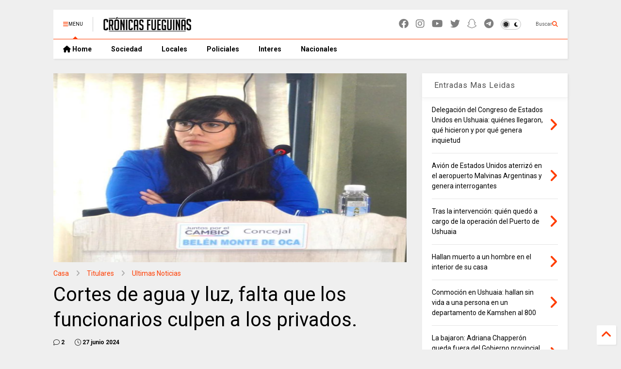

--- FILE ---
content_type: text/html; charset=UTF-8
request_url: https://www.cronicasfueguinas.com/2024/06/cortes-de-agua-y-luz-falta-que-los.html
body_size: 30759
content:
<!DOCTYPE html>
<html class='v2' dir='ltr' lang='es-419' xmlns='https://www.w3.org/1999/xhtml' xmlns:b='https://www.google.com/2005/gml/b' xmlns:data='https://www.google.com/2005/gml/data' xmlns:expr='https://www.google.com/2005/gml/expr'>
<!--
<head>
<link href='https://www.blogger.com/static/v1/widgets/335934321-css_bundle_v2.css' rel='stylesheet' type='text/css'/>

-->
<head>
<link as='style' href='https://cdn.jsdelivr.net/gh/google-git/icon/css/all.min.css' onload='this.onload=null;this.rel=&#39;stylesheet&#39;' rel='preload'/>
<noscript><link href='https://cdn.jsdelivr.net/gh/google-git/icon/css/all.min.css' rel='stylesheet'/></noscript>
<link as='style' href='https://cdn.jsdelivr.net/gh/google-git/icon/v4-shims.css' onload='this.onload=null;this.rel=&#39;stylesheet&#39;' rel='preload'/>
<noscript><link href='https://cdn.jsdelivr.net/gh/google-git/icon/v4-shims.css' rel='stylesheet'/></noscript>
<link href='//cdn.jsdelivr.net' rel='dns-prefetch'/><link href='//1.bp.blogspot.com' rel='dns-prefetch'/><link href='//28.2bp.blogspot.com' rel='dns-prefetch'/><link href='//3.bp.blogspot.com' rel='dns-prefetch'/><link href='//4.bp.blogspot.com' rel='dns-prefetch'/><link href='//www.blogger.com' rel='dns-prefetch'/><link href='//maxcdn.bootstrapcdn.com' rel='dns-prefetch'/><link href='//fonts.googleapis.com' rel='dns-prefetch'/><link href='//use.fontawesome.com' rel='dns-prefetch'/><link href='//ajax.googleapis.com' rel='dns-prefetch'/><link href='//resources.blogblog.com' rel='dns-prefetch'/><link href='//www.facebook.com' rel='dns-prefetch'/><link href='//plus.google.com' rel='dns-prefetch'/><link href='//twitter.com' rel='dns-prefetch'/><link href='//www.youtube.com' rel='dns-prefetch'/><link href='//feedburner.google.com' rel='dns-prefetch'/><link href='//www.pinterest.com' rel='dns-prefetch'/><link href='//www.linkedin.com' rel='dns-prefetch'/><link href='//www.behance.net' rel='dns-prefetch'/><link href='//feeds.feedburner.com' rel='dns-prefetch'/><link href='//github.com' rel='dns-prefetch'/><link href='//player.vimeo.com' rel='dns-prefetch'/><link href='//platform.twitter.com' rel='dns-prefetch'/><link href='//apis.google.com' rel='dns-prefetch'/><link href='//connect.facebook.net' rel='dns-prefetch'/><link href='//cdnjs.cloudflare.com' rel='dns-prefetch'/><link href='//www.google-analytics.com' rel='dns-prefetch'/><link href='//pagead2.googlesyndication.com' rel='dns-prefetch'/><link href='//googleads.g.doubleclick.net' rel='dns-prefetch'/><link href='//www.gstatic.com' rel='dns-prefetch'/><link href='//www.googletagservices.com' rel='dns-prefetch'/><link href='//static.xx.fbcdn.net' rel='dns-prefetch'/><link href='//tpc.googlesyndication.com' rel='dns-prefetch'/><link href='//syndication.twitter.com' rel='dns-prefetch'/><link href='//w.sharethis.com' rel='dns-prefetch'/><link href='//edge.sharethis.com' rel='dns-prefetch'/><link href='//t.sharethis.com' rel='dns-prefetch'/><link href='//x.disq.us' rel='dns-prefetch'/><link href='//s7.addthis.com' rel='dns-prefetch'/>
<meta charset='utf-8'/>
<meta content='#ff6200' name='theme-color'/>
<meta content='width=device-width,initial-scale=1.0,minimum-scale=1.0' name='viewport'/>
<script async='async' src='https://ajax.googleapis.com/ajax/libs/jquery/3.6.3/jquery.js' type='text/javascript'></script>
<script async='async' src='https://cdn.jsdelivr.net/gh/tiennguyenvan/cdn/magone/lib/owl.min.js' type='text/javascript'></script>
<script async='async' id='main-js' src='https://cdn.jsdelivr.net/gh/tiennguyenvan/cdn/magone/6.9.802/main.js' type='text/javascript'></script>
<!-- <script id="main-js" type="text/javascript" src="http://localhost/sneeit.com/blogger-theme-magone/build/main.js" async="async" /> -->
<meta content='text/html; charset=UTF-8' http-equiv='Content-Type'/>
<meta content='blogger' name='generator'/>
<link href='https://www.cronicasfueguinas.com/favicon.ico' rel='icon' type='image/x-icon'/>
<link href='https://www.cronicasfueguinas.com/2024/06/cortes-de-agua-y-luz-falta-que-los.html' rel='canonical'/>
<link rel="alternate" type="application/atom+xml" title="Cronicas Fueguinas - Atom" href="https://www.cronicasfueguinas.com/feeds/posts/default" />
<link rel="alternate" type="application/rss+xml" title="Cronicas Fueguinas - RSS" href="https://www.cronicasfueguinas.com/feeds/posts/default?alt=rss" />
<link rel="service.post" type="application/atom+xml" title="Cronicas Fueguinas - Atom" href="https://www.blogger.com/feeds/24399802/posts/default" />

<link rel="alternate" type="application/atom+xml" title="Cronicas Fueguinas - Atom" href="https://www.cronicasfueguinas.com/feeds/5318820903534032126/comments/default" />
<!--Can't find substitution for tag [blog.ieCssRetrofitLinks]-->
<link href='https://blogger.googleusercontent.com/img/b/R29vZ2xl/AVvXsEinsXAiZ_sT-XKMkJmAi0t9Ofds5f-yp9Eb0JNR2g59rYr0vhMPr34WZIOsU9boCLhyyBS56SDn8Izj3MSl6Syd1LD1N_MxpWqppmiID_4eDjOIEvKpRmleTkRaJZBZFKt3-5BNMAt2dS0yN44WntJOO4m1Hp27HOBScHQkbmZHVEIBO2vM9YYY/w640-h342/cortes%20de%20luz.png' rel='image_src'/>
<meta content='Belén Monte de Oca (JxC) Cortes de agua y luz, falta que los funcionarios culpen a los privados y es por  falta de inversión del sector público.' name='description'/>
<meta content='https://www.cronicasfueguinas.com/2024/06/cortes-de-agua-y-luz-falta-que-los.html' property='og:url'/>
<meta content='Cortes de agua y luz, falta que los funcionarios culpen a los privados. ' property='og:title'/>
<meta content='Belén Monte de Oca (JxC) Cortes de agua y luz, falta que los funcionarios culpen a los privados y es por  falta de inversión del sector público.' property='og:description'/>
<meta content='https://blogger.googleusercontent.com/img/b/R29vZ2xl/AVvXsEinsXAiZ_sT-XKMkJmAi0t9Ofds5f-yp9Eb0JNR2g59rYr0vhMPr34WZIOsU9boCLhyyBS56SDn8Izj3MSl6Syd1LD1N_MxpWqppmiID_4eDjOIEvKpRmleTkRaJZBZFKt3-5BNMAt2dS0yN44WntJOO4m1Hp27HOBScHQkbmZHVEIBO2vM9YYY/w1200-h630-p-k-no-nu/cortes%20de%20luz.png' property='og:image'/>
<title>
Cortes de agua y luz, falta que los funcionarios culpen a los privados.  | Cronicas Fueguinas
</title>
<meta content='article' property='og:type'/>
<meta content='https://blogger.googleusercontent.com/img/b/R29vZ2xl/AVvXsEinsXAiZ_sT-XKMkJmAi0t9Ofds5f-yp9Eb0JNR2g59rYr0vhMPr34WZIOsU9boCLhyyBS56SDn8Izj3MSl6Syd1LD1N_MxpWqppmiID_4eDjOIEvKpRmleTkRaJZBZFKt3-5BNMAt2dS0yN44WntJOO4m1Hp27HOBScHQkbmZHVEIBO2vM9YYY/w600-h315-p-k-no-nu/cortes%20de%20luz.png' property='og:image'/>
<meta content='600' property='og:image:width'/>
<meta content='315' property='og:image:height'/>
<meta content='https://blogger.googleusercontent.com/img/b/R29vZ2xl/AVvXsEinsXAiZ_sT-XKMkJmAi0t9Ofds5f-yp9Eb0JNR2g59rYr0vhMPr34WZIOsU9boCLhyyBS56SDn8Izj3MSl6Syd1LD1N_MxpWqppmiID_4eDjOIEvKpRmleTkRaJZBZFKt3-5BNMAt2dS0yN44WntJOO4m1Hp27HOBScHQkbmZHVEIBO2vM9YYY/w1200-h630-p-k-no-nu/cortes%20de%20luz.png' property='twitter:image'/>
<meta content='summary_large_image' name='twitter:card'/>
<link as='image' href='https://blogger.googleusercontent.com/img/b/R29vZ2xl/AVvXsEinsXAiZ_sT-XKMkJmAi0t9Ofds5f-yp9Eb0JNR2g59rYr0vhMPr34WZIOsU9boCLhyyBS56SDn8Izj3MSl6Syd1LD1N_MxpWqppmiID_4eDjOIEvKpRmleTkRaJZBZFKt3-5BNMAt2dS0yN44WntJOO4m1Hp27HOBScHQkbmZHVEIBO2vM9YYY/w640-h342/cortes%20de%20luz.png' rel='preload'/>
<meta content='Cronicas Fueguinas' property='og:site_name'/>

<meta property='fb:app_id' content='403849583055028'/>


<script type='text/javascript'>var FACEBOOK_APP_ID = '403849583055028';</script>
<!--dis-bing-index-archive-pages-start-->
<style type='text/css'>@font-face{font-family:'Roboto';font-style:normal;font-weight:400;font-stretch:100%;font-display:swap;src:url(//fonts.gstatic.com/s/roboto/v50/KFO7CnqEu92Fr1ME7kSn66aGLdTylUAMa3GUBHMdazTgWw.woff2)format('woff2');unicode-range:U+0460-052F,U+1C80-1C8A,U+20B4,U+2DE0-2DFF,U+A640-A69F,U+FE2E-FE2F;}@font-face{font-family:'Roboto';font-style:normal;font-weight:400;font-stretch:100%;font-display:swap;src:url(//fonts.gstatic.com/s/roboto/v50/KFO7CnqEu92Fr1ME7kSn66aGLdTylUAMa3iUBHMdazTgWw.woff2)format('woff2');unicode-range:U+0301,U+0400-045F,U+0490-0491,U+04B0-04B1,U+2116;}@font-face{font-family:'Roboto';font-style:normal;font-weight:400;font-stretch:100%;font-display:swap;src:url(//fonts.gstatic.com/s/roboto/v50/KFO7CnqEu92Fr1ME7kSn66aGLdTylUAMa3CUBHMdazTgWw.woff2)format('woff2');unicode-range:U+1F00-1FFF;}@font-face{font-family:'Roboto';font-style:normal;font-weight:400;font-stretch:100%;font-display:swap;src:url(//fonts.gstatic.com/s/roboto/v50/KFO7CnqEu92Fr1ME7kSn66aGLdTylUAMa3-UBHMdazTgWw.woff2)format('woff2');unicode-range:U+0370-0377,U+037A-037F,U+0384-038A,U+038C,U+038E-03A1,U+03A3-03FF;}@font-face{font-family:'Roboto';font-style:normal;font-weight:400;font-stretch:100%;font-display:swap;src:url(//fonts.gstatic.com/s/roboto/v50/KFO7CnqEu92Fr1ME7kSn66aGLdTylUAMawCUBHMdazTgWw.woff2)format('woff2');unicode-range:U+0302-0303,U+0305,U+0307-0308,U+0310,U+0312,U+0315,U+031A,U+0326-0327,U+032C,U+032F-0330,U+0332-0333,U+0338,U+033A,U+0346,U+034D,U+0391-03A1,U+03A3-03A9,U+03B1-03C9,U+03D1,U+03D5-03D6,U+03F0-03F1,U+03F4-03F5,U+2016-2017,U+2034-2038,U+203C,U+2040,U+2043,U+2047,U+2050,U+2057,U+205F,U+2070-2071,U+2074-208E,U+2090-209C,U+20D0-20DC,U+20E1,U+20E5-20EF,U+2100-2112,U+2114-2115,U+2117-2121,U+2123-214F,U+2190,U+2192,U+2194-21AE,U+21B0-21E5,U+21F1-21F2,U+21F4-2211,U+2213-2214,U+2216-22FF,U+2308-230B,U+2310,U+2319,U+231C-2321,U+2336-237A,U+237C,U+2395,U+239B-23B7,U+23D0,U+23DC-23E1,U+2474-2475,U+25AF,U+25B3,U+25B7,U+25BD,U+25C1,U+25CA,U+25CC,U+25FB,U+266D-266F,U+27C0-27FF,U+2900-2AFF,U+2B0E-2B11,U+2B30-2B4C,U+2BFE,U+3030,U+FF5B,U+FF5D,U+1D400-1D7FF,U+1EE00-1EEFF;}@font-face{font-family:'Roboto';font-style:normal;font-weight:400;font-stretch:100%;font-display:swap;src:url(//fonts.gstatic.com/s/roboto/v50/KFO7CnqEu92Fr1ME7kSn66aGLdTylUAMaxKUBHMdazTgWw.woff2)format('woff2');unicode-range:U+0001-000C,U+000E-001F,U+007F-009F,U+20DD-20E0,U+20E2-20E4,U+2150-218F,U+2190,U+2192,U+2194-2199,U+21AF,U+21E6-21F0,U+21F3,U+2218-2219,U+2299,U+22C4-22C6,U+2300-243F,U+2440-244A,U+2460-24FF,U+25A0-27BF,U+2800-28FF,U+2921-2922,U+2981,U+29BF,U+29EB,U+2B00-2BFF,U+4DC0-4DFF,U+FFF9-FFFB,U+10140-1018E,U+10190-1019C,U+101A0,U+101D0-101FD,U+102E0-102FB,U+10E60-10E7E,U+1D2C0-1D2D3,U+1D2E0-1D37F,U+1F000-1F0FF,U+1F100-1F1AD,U+1F1E6-1F1FF,U+1F30D-1F30F,U+1F315,U+1F31C,U+1F31E,U+1F320-1F32C,U+1F336,U+1F378,U+1F37D,U+1F382,U+1F393-1F39F,U+1F3A7-1F3A8,U+1F3AC-1F3AF,U+1F3C2,U+1F3C4-1F3C6,U+1F3CA-1F3CE,U+1F3D4-1F3E0,U+1F3ED,U+1F3F1-1F3F3,U+1F3F5-1F3F7,U+1F408,U+1F415,U+1F41F,U+1F426,U+1F43F,U+1F441-1F442,U+1F444,U+1F446-1F449,U+1F44C-1F44E,U+1F453,U+1F46A,U+1F47D,U+1F4A3,U+1F4B0,U+1F4B3,U+1F4B9,U+1F4BB,U+1F4BF,U+1F4C8-1F4CB,U+1F4D6,U+1F4DA,U+1F4DF,U+1F4E3-1F4E6,U+1F4EA-1F4ED,U+1F4F7,U+1F4F9-1F4FB,U+1F4FD-1F4FE,U+1F503,U+1F507-1F50B,U+1F50D,U+1F512-1F513,U+1F53E-1F54A,U+1F54F-1F5FA,U+1F610,U+1F650-1F67F,U+1F687,U+1F68D,U+1F691,U+1F694,U+1F698,U+1F6AD,U+1F6B2,U+1F6B9-1F6BA,U+1F6BC,U+1F6C6-1F6CF,U+1F6D3-1F6D7,U+1F6E0-1F6EA,U+1F6F0-1F6F3,U+1F6F7-1F6FC,U+1F700-1F7FF,U+1F800-1F80B,U+1F810-1F847,U+1F850-1F859,U+1F860-1F887,U+1F890-1F8AD,U+1F8B0-1F8BB,U+1F8C0-1F8C1,U+1F900-1F90B,U+1F93B,U+1F946,U+1F984,U+1F996,U+1F9E9,U+1FA00-1FA6F,U+1FA70-1FA7C,U+1FA80-1FA89,U+1FA8F-1FAC6,U+1FACE-1FADC,U+1FADF-1FAE9,U+1FAF0-1FAF8,U+1FB00-1FBFF;}@font-face{font-family:'Roboto';font-style:normal;font-weight:400;font-stretch:100%;font-display:swap;src:url(//fonts.gstatic.com/s/roboto/v50/KFO7CnqEu92Fr1ME7kSn66aGLdTylUAMa3OUBHMdazTgWw.woff2)format('woff2');unicode-range:U+0102-0103,U+0110-0111,U+0128-0129,U+0168-0169,U+01A0-01A1,U+01AF-01B0,U+0300-0301,U+0303-0304,U+0308-0309,U+0323,U+0329,U+1EA0-1EF9,U+20AB;}@font-face{font-family:'Roboto';font-style:normal;font-weight:400;font-stretch:100%;font-display:swap;src:url(//fonts.gstatic.com/s/roboto/v50/KFO7CnqEu92Fr1ME7kSn66aGLdTylUAMa3KUBHMdazTgWw.woff2)format('woff2');unicode-range:U+0100-02BA,U+02BD-02C5,U+02C7-02CC,U+02CE-02D7,U+02DD-02FF,U+0304,U+0308,U+0329,U+1D00-1DBF,U+1E00-1E9F,U+1EF2-1EFF,U+2020,U+20A0-20AB,U+20AD-20C0,U+2113,U+2C60-2C7F,U+A720-A7FF;}@font-face{font-family:'Roboto';font-style:normal;font-weight:400;font-stretch:100%;font-display:swap;src:url(//fonts.gstatic.com/s/roboto/v50/KFO7CnqEu92Fr1ME7kSn66aGLdTylUAMa3yUBHMdazQ.woff2)format('woff2');unicode-range:U+0000-00FF,U+0131,U+0152-0153,U+02BB-02BC,U+02C6,U+02DA,U+02DC,U+0304,U+0308,U+0329,U+2000-206F,U+20AC,U+2122,U+2191,U+2193,U+2212,U+2215,U+FEFF,U+FFFD;}@font-face{font-family:'Roboto';font-style:normal;font-weight:700;font-stretch:100%;font-display:swap;src:url(//fonts.gstatic.com/s/roboto/v50/KFO7CnqEu92Fr1ME7kSn66aGLdTylUAMa3GUBHMdazTgWw.woff2)format('woff2');unicode-range:U+0460-052F,U+1C80-1C8A,U+20B4,U+2DE0-2DFF,U+A640-A69F,U+FE2E-FE2F;}@font-face{font-family:'Roboto';font-style:normal;font-weight:700;font-stretch:100%;font-display:swap;src:url(//fonts.gstatic.com/s/roboto/v50/KFO7CnqEu92Fr1ME7kSn66aGLdTylUAMa3iUBHMdazTgWw.woff2)format('woff2');unicode-range:U+0301,U+0400-045F,U+0490-0491,U+04B0-04B1,U+2116;}@font-face{font-family:'Roboto';font-style:normal;font-weight:700;font-stretch:100%;font-display:swap;src:url(//fonts.gstatic.com/s/roboto/v50/KFO7CnqEu92Fr1ME7kSn66aGLdTylUAMa3CUBHMdazTgWw.woff2)format('woff2');unicode-range:U+1F00-1FFF;}@font-face{font-family:'Roboto';font-style:normal;font-weight:700;font-stretch:100%;font-display:swap;src:url(//fonts.gstatic.com/s/roboto/v50/KFO7CnqEu92Fr1ME7kSn66aGLdTylUAMa3-UBHMdazTgWw.woff2)format('woff2');unicode-range:U+0370-0377,U+037A-037F,U+0384-038A,U+038C,U+038E-03A1,U+03A3-03FF;}@font-face{font-family:'Roboto';font-style:normal;font-weight:700;font-stretch:100%;font-display:swap;src:url(//fonts.gstatic.com/s/roboto/v50/KFO7CnqEu92Fr1ME7kSn66aGLdTylUAMawCUBHMdazTgWw.woff2)format('woff2');unicode-range:U+0302-0303,U+0305,U+0307-0308,U+0310,U+0312,U+0315,U+031A,U+0326-0327,U+032C,U+032F-0330,U+0332-0333,U+0338,U+033A,U+0346,U+034D,U+0391-03A1,U+03A3-03A9,U+03B1-03C9,U+03D1,U+03D5-03D6,U+03F0-03F1,U+03F4-03F5,U+2016-2017,U+2034-2038,U+203C,U+2040,U+2043,U+2047,U+2050,U+2057,U+205F,U+2070-2071,U+2074-208E,U+2090-209C,U+20D0-20DC,U+20E1,U+20E5-20EF,U+2100-2112,U+2114-2115,U+2117-2121,U+2123-214F,U+2190,U+2192,U+2194-21AE,U+21B0-21E5,U+21F1-21F2,U+21F4-2211,U+2213-2214,U+2216-22FF,U+2308-230B,U+2310,U+2319,U+231C-2321,U+2336-237A,U+237C,U+2395,U+239B-23B7,U+23D0,U+23DC-23E1,U+2474-2475,U+25AF,U+25B3,U+25B7,U+25BD,U+25C1,U+25CA,U+25CC,U+25FB,U+266D-266F,U+27C0-27FF,U+2900-2AFF,U+2B0E-2B11,U+2B30-2B4C,U+2BFE,U+3030,U+FF5B,U+FF5D,U+1D400-1D7FF,U+1EE00-1EEFF;}@font-face{font-family:'Roboto';font-style:normal;font-weight:700;font-stretch:100%;font-display:swap;src:url(//fonts.gstatic.com/s/roboto/v50/KFO7CnqEu92Fr1ME7kSn66aGLdTylUAMaxKUBHMdazTgWw.woff2)format('woff2');unicode-range:U+0001-000C,U+000E-001F,U+007F-009F,U+20DD-20E0,U+20E2-20E4,U+2150-218F,U+2190,U+2192,U+2194-2199,U+21AF,U+21E6-21F0,U+21F3,U+2218-2219,U+2299,U+22C4-22C6,U+2300-243F,U+2440-244A,U+2460-24FF,U+25A0-27BF,U+2800-28FF,U+2921-2922,U+2981,U+29BF,U+29EB,U+2B00-2BFF,U+4DC0-4DFF,U+FFF9-FFFB,U+10140-1018E,U+10190-1019C,U+101A0,U+101D0-101FD,U+102E0-102FB,U+10E60-10E7E,U+1D2C0-1D2D3,U+1D2E0-1D37F,U+1F000-1F0FF,U+1F100-1F1AD,U+1F1E6-1F1FF,U+1F30D-1F30F,U+1F315,U+1F31C,U+1F31E,U+1F320-1F32C,U+1F336,U+1F378,U+1F37D,U+1F382,U+1F393-1F39F,U+1F3A7-1F3A8,U+1F3AC-1F3AF,U+1F3C2,U+1F3C4-1F3C6,U+1F3CA-1F3CE,U+1F3D4-1F3E0,U+1F3ED,U+1F3F1-1F3F3,U+1F3F5-1F3F7,U+1F408,U+1F415,U+1F41F,U+1F426,U+1F43F,U+1F441-1F442,U+1F444,U+1F446-1F449,U+1F44C-1F44E,U+1F453,U+1F46A,U+1F47D,U+1F4A3,U+1F4B0,U+1F4B3,U+1F4B9,U+1F4BB,U+1F4BF,U+1F4C8-1F4CB,U+1F4D6,U+1F4DA,U+1F4DF,U+1F4E3-1F4E6,U+1F4EA-1F4ED,U+1F4F7,U+1F4F9-1F4FB,U+1F4FD-1F4FE,U+1F503,U+1F507-1F50B,U+1F50D,U+1F512-1F513,U+1F53E-1F54A,U+1F54F-1F5FA,U+1F610,U+1F650-1F67F,U+1F687,U+1F68D,U+1F691,U+1F694,U+1F698,U+1F6AD,U+1F6B2,U+1F6B9-1F6BA,U+1F6BC,U+1F6C6-1F6CF,U+1F6D3-1F6D7,U+1F6E0-1F6EA,U+1F6F0-1F6F3,U+1F6F7-1F6FC,U+1F700-1F7FF,U+1F800-1F80B,U+1F810-1F847,U+1F850-1F859,U+1F860-1F887,U+1F890-1F8AD,U+1F8B0-1F8BB,U+1F8C0-1F8C1,U+1F900-1F90B,U+1F93B,U+1F946,U+1F984,U+1F996,U+1F9E9,U+1FA00-1FA6F,U+1FA70-1FA7C,U+1FA80-1FA89,U+1FA8F-1FAC6,U+1FACE-1FADC,U+1FADF-1FAE9,U+1FAF0-1FAF8,U+1FB00-1FBFF;}@font-face{font-family:'Roboto';font-style:normal;font-weight:700;font-stretch:100%;font-display:swap;src:url(//fonts.gstatic.com/s/roboto/v50/KFO7CnqEu92Fr1ME7kSn66aGLdTylUAMa3OUBHMdazTgWw.woff2)format('woff2');unicode-range:U+0102-0103,U+0110-0111,U+0128-0129,U+0168-0169,U+01A0-01A1,U+01AF-01B0,U+0300-0301,U+0303-0304,U+0308-0309,U+0323,U+0329,U+1EA0-1EF9,U+20AB;}@font-face{font-family:'Roboto';font-style:normal;font-weight:700;font-stretch:100%;font-display:swap;src:url(//fonts.gstatic.com/s/roboto/v50/KFO7CnqEu92Fr1ME7kSn66aGLdTylUAMa3KUBHMdazTgWw.woff2)format('woff2');unicode-range:U+0100-02BA,U+02BD-02C5,U+02C7-02CC,U+02CE-02D7,U+02DD-02FF,U+0304,U+0308,U+0329,U+1D00-1DBF,U+1E00-1E9F,U+1EF2-1EFF,U+2020,U+20A0-20AB,U+20AD-20C0,U+2113,U+2C60-2C7F,U+A720-A7FF;}@font-face{font-family:'Roboto';font-style:normal;font-weight:700;font-stretch:100%;font-display:swap;src:url(//fonts.gstatic.com/s/roboto/v50/KFO7CnqEu92Fr1ME7kSn66aGLdTylUAMa3yUBHMdazQ.woff2)format('woff2');unicode-range:U+0000-00FF,U+0131,U+0152-0153,U+02BB-02BC,U+02C6,U+02DA,U+02DC,U+0304,U+0308,U+0329,U+2000-206F,U+20AC,U+2122,U+2191,U+2193,U+2212,U+2215,U+FEFF,U+FFFD;}</style>
<style id='page-skin-1' type='text/css'><!--
/*
-----------------------------------------------------------------------------
Template Name: MagOne
Template URI: https://sneeit.com/magone-multi-purpose-blogger-magazine-template/
Author: Tien Nguyen
Author URI: https://sneeit.com
Description: MagOne - Responsive Newspaper and Magazine Blogger Template
Version: 6.9.802
- Updated: some icons don't display properly
- Fixed: Icons not align in the center
-----------------------------------------------------------------------------
----------------------------------------------------------------------------- */
/* Variable definitions
=======================
<Variable name="keycolor" description="Main Color" type="color" default="#FF3D00"/>
<Group description="Site" selector="body">
<Variable name="body.font" description="Font" type="font" default="normal normal 12px 'Roboto', sans-serif"/>
<Variable name="site.text.color" description="Text Color" type="color" default="#000000"/>
<Variable name="body.text.font" description="MagOne Body Font" type="font" default="15px Roboto, sans-serif"/>
<Variable name="body.link.color" description="MagOne Body Link color" type="color" default="#2196f3"/>
</Group>
<Group description="Backgrounds" selector="body">
<Variable name="body.background.color" description="Body Background" type="color" default="#efefef"/>
<Variable name="content.background.color" description="Entire Blog Background" type="color" default="#efefef"/>
<Variable name="header.background.color" description="Header Background" type="color" default="#ffffff"/>
</Group>
<Group description="Menu" selector="#PageList1">
<Variable name="menufont" description="Menu Main Items Font" type="font" default="normal bold 14px 'Roboto', sans-serif"/>
<Variable name="menucolor" description="Menu Main Items Color" type="color" default="#000000"/>
<Variable name="menucolorhover" description="Menu Main Items Hover Color" type="color" default="#777777"/>
<Variable name="menubackground" description="Menu Main Items Background" type="color" default="#ffffff"/>
<Variable name="menubackgroundhover" description="Menu Main Items Hover Background" type="color" default="#ffffff"/>
<Variable name="menusubcolor" description="Menu Sub Items Color" type="color" default="#cccccc"/>
<Variable name="menusubcolorhover" description="Menu Sub Items Hover Color" type="color" default="#ffffff"/>
<Variable name="menusubbackground" description="Menu Sub Items Background" type="color" default="#333333"/>
<Variable name="menucurcolor" description="Selected Menu Main Item Color" type="color" default="#FFFFFF"/>
<Variable name="menucurbackground" description="Selected Menu Main Item Background" type="color" default="#FF3D00"/>
</Group>
<Group description="Links" selector="body">
<Variable name="link.color" description="Link Color" type="color" default="#ff3d00"/>
<Variable name="link.visited.color" description="Visited Color" type="color" default="#EA3A00"/>
<Variable name="link.hover.color" description="Hover Color" type="color" default="#FF4D11"/>
</Group>
<Group description="Widgets - Gadgets" selector="#primary .widget">
<Variable name="wid.bg.color" description="Widget Background Color" type="color" default="#ffffff"/>
<Variable name="feedwid.title.font" description="Article Widgets Title" type="font" default="normal bold 23px 'Roboto', sans-serif"/>
<Variable name="sidewid.title.font" description="Right Sidebar Widgets Title" type="font" default="normal normal 16px 'Roboto', sans-serif"/>
<Variable name="blockitembghv" description="Background of Items in Blocks when Hover" type="color" default="#000000"/>
</Group>
<Group description="Post" selector="h1.post-title">
<Variable name="post.title.font" description="Post Title" type="font" default="normal normal 40px 'Roboto', sans-serif"/>
<Variable name="post.body.font" description="Post Body" type="font" default="normal normal 16px 'Roboto', sans-serif"/>
</Group>
<Group description="Slider" selector=".widget.slider">
<Variable name="slider.title.font" description="Slider Item Title" type="font" default="normal 400 30px 'Roboto', sans-serif"/>
<Variable name="posts.title.color" description="MagOne Post title color" type="color" default="#ffffff"/>
<Variable name="posts.icons.color" description="MagOne Post icons color" type="color" default="#ffffff"/>
<Variable name="tabs.font" description="MagOne Tabs Font" type="font" default="700 normal 15px Roboto"/>
<Variable name="labels.text.color" description="MagOne Label text color" type="color" default="#ffffff"/>
<Variable name="labels.background.color" description="MagOne Label bg color" type="color" default="#ffffff"/>
</Group>
<Variable name="body.background" description="Body Background" type="background"
color="#efefef" default="$(color) none repeat scroll top left"/>
<Variable name="body.background.override" description="Body Background Override" type="string" default=""/>
<Variable name="body.background.gradient.cap" description="Body Gradient Cap" type="url"
default="url(//www.blogblog.com/1kt/simple/gradients_light.png)"/>
<Variable name="body.background.gradient.tile" description="Body Gradient Tile" type="url"
default="url(//www.blogblog.com/1kt/simple/body_gradient_tile_light.png)"/>
<Group description="Dark Mode Site" selector="site">
<Variable name="darkkeycolor" description="Main Color for Dark Mode" type="color" default="#f6aa63"/>
<Variable name="darksite.text.color" description="Text Color for Dark Mode" type="color" default="#FFFFFF"/>
<Variable name="darkbody.background.color" description="Body Background for Dark Mode" type="color" default="#333333"/>
<Variable name="darkcontent.background.color" description="Entire Blog Background for Dark Mode" type="color" default="#212121"/>
<Variable name="darkheader.background.color" description="Header Background for Dark Mode" type="color" default="#181818"/>
<Variable name="darkmenucolor" description="Menu Main Items Color for Dark Mode" type="color" default="#eeeeee"/>
<Variable name="darkmenucolorhover" description="Menu Main Items Hover Color for Dark Mode" type="color" default="#cccccc"/>
<Variable name="darkmenubackground" description="Menu Main Items Background for Dark Mode" type="color" default="#181818"/>
<Variable name="darkmenubackgroundhover" description="Menu Main Items Hover Background for Dark Mode" type="color" default="#121212"/>
<Variable name="darkmenusubcolor" description="Menu Sub Items Color for Dark Mode" type="color" default="#cccccc"/>
<Variable name="darkmenusubcolorhover" description="Menu Sub Items Hover Color for Dark Mode" type="color" default="#ffffff"/>
<Variable name="darkmenusubbackground" description="Menu Sub Items Background for Dark Mode" type="color" default="#333333"/>
<Variable name="darkmenucurcolor" description="Selected Menu Main Item Color for Dark Mode" type="color" default="#FFFFFF"/>
<Variable name="darkmenucurbackground" description="Selected Menu Main Item Background for Dark Mode" type="color" default="#f6aa63"/>
<Variable name="darklink.color" description="Link Color for Dark Mode" type="color" default="#f6aa63"/>
<Variable name="darklink.visited.color" description="Visited Color for Dark Mode" type="color" default="#d8873a"/>
<Variable name="darklink.hover.color" description="Hover Color for Dark Mode" type="color" default="#ffbb7b"/>
<Variable name="darkwid.bg.color" description="Widget Background Color for Dark Mode" type="color" default="#181818"/>
<Variable name="posts.background.color" description="MagOne Blogger Comment Form Background Color" type="color" default="#ffffff"/>
<Variable name="body.text.color" description="MagOne Comment Form Text Color" type="color" default="#000000"/>
</Group>
*/
/*Variable Apply Here*/
a:link {text-decoration:none;color: #ff3d00;}
[data-mode="dark"] a:link {color: #f6aa63;}
a:visited {text-decoration:none;color: #ea3a00;}
[data-mode="dark"] a:visited {color: #d8873a;}
a:hover {color: #ff4d11; border-color: inherit!important}
body {font: normal normal 12px 'Roboto', sans-serif;color: #000000;background: #efefef none repeat scroll top left;}
.header-button .inner span, .header-social-icons ul li a, .header-social-icons ul li a:link, input,
.tab-link.active .tab-link-inner,  .feed.widget.ticker .item-title a, .feed.widget.list .item-title a, .feed.widget.list .meta-item-author,
.feed.widget.list .meta-item-date, .feed.widget.one .meta-item, .feed.widget.complex .item-title a,
.feed.widget.three .meta-item, .feed.widget.blogging .item-title a, .feed.widget.blogging .meta-item,
.feed.widget.right .meta-item, .feed.widget.left .meta-item,
.feed.widget.left .item .item-title a, .feed.widget.right .item .item-title a,
#footer .widget[id*="List"] li a, #footer .widget.social_icons li a,
a.post-meta, .shortcode-tab ul.tab-header li.ui-state-active a, .shortcode-vtab ul.tab-header li.ui-state-active a,
.shortcode-accordion .ui-state-active .accordion-title, .post-page-button.active, a.comments-title,
a.comment-date, .blogger-alt-comments .comment-header .datetime.secondary-text a,
.comment-footer a span, .blogger-alt-comments .comment-actions.secondary-text a {
color: #000000;
}
[data-mode="dark"] {color: #ffffff;background-color: #333333}
[data-mode="dark"] select, [data-mode="dark"] input, [data-mode="dark"] textarea {color: #ffffff}
[data-mode="dark"] .header-button .inner span, [data-mode="dark"] .header-social-icons ul li a, [data-mode="dark"] .header-social-icons ul li a:link,
[data-mode="dark"] input, [data-mode="dark"] .tab-link.active .tab-link-inner,
[data-mode="dark"] .feed.widget.ticker .item-title a, [data-mode="dark"] .feed.widget.list .item-title a, [data-mode="dark"] .feed.widget.list .meta-item-author,
[data-mode="dark"] .feed.widget.list .meta-item-date, [data-mode="dark"] .feed.widget.one .meta-item, [data-mode="dark"] .feed.widget.complex .item-title a,
[data-mode="dark"] .feed.widget.three .meta-item, [data-mode="dark"] .feed.widget.blogging .item-title a, [data-mode="dark"] .feed.widget.blogging .meta-item,
[data-mode="dark"] .feed.widget.right .meta-item, [data-mode="dark"] .feed.widget.left .meta-item,
[data-mode="dark"] .feed.widget.left .item .item-title a, [data-mode="dark"] .feed.widget.right .item .item-title a,
[data-mode="dark"] #footer .widget[id*="List"] li a, [data-mode="dark"] #footer .widget.social_icons li a,
[data-mode="dark"] a.post-meta, [data-mode="dark"] .shortcode-tab ul.tab-header li.ui-state-active a,
[data-mode="dark"] .shortcode-vtab ul.tab-header li.ui-state-active a,
[data-mode="dark"] .shortcode-accordion .ui-state-active .accordion-title, [data-mode="dark"] .post-page-button.active,
[data-mode="dark"] a.comments-title, [data-mode="dark"] a.comment-date, [data-mode="dark"] .blogger-alt-comments .comment-header .datetime.secondary-text a,
[data-mode="dark"] .comment-footer a span, [data-mode="dark"] .blogger-alt-comments .comment-actions.secondary-text a {
color: #ffffff;
}
[data-mode="dark"] a:hover {color: #ffbb7b;}
.color {color: #ff3d00;}
[data-mode="dark"] .color {color: #f6aa63;}
.border {border-color: #ff3d00;}
[data-mode="dark"] .border {border-color: #f6aa63;}
.bg {background-color: #ff3d00;}
[data-mode="dark"] .bg {background-color: #f6aa63;}
.header-bg, #header.sticky {background-color:#ffffff;}
[data-mode="dark"] .header-bg, [data-mode="dark"] #header.sticky {background-color:#181818;}
#sidebar .widget, .feed.widget.ticker .widget-content, .feed.widget .item, .feed.widget.blogging .widget-content,
#blog-pager a, .post-body-inner table, a.feed-widget-pagination-button, .post-page-button,
.shortcode-tab, .shortcode-vtab, .shortcode-accordion, a.archive-page-pagination-button,
a.scroll-up, .post-share-buttons-url, .footer-inner, .locked-content, .post-related-inner,
.comment-form-message, .shortcode-message .message-content, .wrapper.white-post-inner .post-body-inner
{
background: #ffffff
}
[data-mode="dark"] #sidebar .widget, [data-mode="dark"] .feed.widget.ticker .widget-content, [data-mode="dark"] .feed.widget .item,
[data-mode="dark"] .feed.widget.blogging .widget-content, [data-mode="dark"] #blog-pager a,
[data-mode="dark"] .post-body-inner table, [data-mode="dark"] a.feed-widget-pagination-button, [data-mode="dark"] .post-page-button,
[data-mode="dark"] .shortcode-tab, [data-mode="dark"] .shortcode-vtab, [data-mode="dark"] .shortcode-accordion, [data-mode="dark"] a.archive-page-pagination-button,
[data-mode="dark"] a.scroll-up, [data-mode="dark"] .post-share-buttons-url, [data-mode="dark"] .footer-inner, [data-mode="dark"] .locked-content, [data-mode="dark"] .post-related-inner,
[data-mode="dark"] .comment-form-message, [data-mode="dark"] .shortcode-message .message-content, [data-mode="dark"] .wrapper.white-post-inner .post-body-inner
{
background: #181818
}
.wrapper {background-color:#efefef;max-width: 100%;margin: auto;opacity: 0}
[data-mode="dark"] .wrapper {background-color:#212121}
a.comments-title.active {background-color: #efefef}
[data-mode="dark"] a.comments-title.active {background-color: #212121}
.wrapper.preview {opacity: 1}
.post-body {font: normal normal 16px 'Roboto', sans-serif;}
.main-menu {border-top: 1px solid #ff3d00;}
[data-mode="dark"] .main-menu {border-top: 1px solid #f6aa63;}
.main-menu ul.sub-menu li:hover > a {border-left: 2px solid #ff3d00;}
[data-mode="dark"] .main-menu ul.sub-menu li:hover > a {border-left-color: #f6aa63;}
.main-menu .menu-item-mega > .menu-item-inner > .sub-menu > li li:hover a {border-left: 1px solid #ff3d00;}
[data-mode="dark"] .main-menu .menu-item-mega > .menu-item-inner > .sub-menu > li li:hover a {border-left: 1px solid #f6aa63;}
.main-menu ul.sub-menu li:hover > a,
.main-menu .menu-item-mega > .menu-item-inner > .sub-menu,
.main-menu .menu-item-mega > .menu-item-inner > .sub-menu > li li:hover a {border-color: #ff3d00!important;}
[data-mode="dark"] .main-menu ul.sub-menu li:hover > a,
[data-mode="dark"] .main-menu .menu-item-mega > .menu-item-inner > .sub-menu,
[data-mode="dark"] .main-menu .menu-item-mega > .menu-item-inner > .sub-menu > li li:hover a {border-color: #f6aa63!important;}
.header-social-icons ul li a:hover {color: #ff3d00;}
[data-mode="dark"] .header-social-icons ul li a:hover {color: #f6aa63;}
.feed-widget-header .widget-title {font: normal bold 23px 'Roboto', sans-serif;}
.slider-item .item-readmore:hover {background: #ff3d00}
[data-mode="dark"] .slider-item .item-readmore:hover {background: #f6aa63}
.owl-dot.active {background: #ff3d00;}
[data-mode="dark"] .owl-dot.active {background: #f6aa63;}
#main-sidebar .widget > h2, #main-sidebar .feed-widget-header, #main-sidebar .feed-widget-header h2 {font: normal normal 16px 'Roboto', sans-serif;}
#main-sidebar .widget.FollowByEmail .follow-by-email-submit {background: #ff3d00;}
[data-mode="dark"] #main-sidebar .widget.FollowByEmail .follow-by-email-submit {background: #f6aa63;}
#footer .widget.social_icons li a:hover {color: #ff3d00;}
[data-mode="dark"] #footer .widget.social_icons li a:hover {color: #f6aa63;}
#footer .FollowByEmail .follow-by-email-submit {background: #ff3d00;}
[data-mode="dark"] #footer .FollowByEmail .follow-by-email-submit {background: #f6aa63;}
h1.post-title {font: normal normal 40px 'Roboto', sans-serif;}
.feed.widget .feed-widget-header {border-color: #ff3d00;}
[data-mode="dark"] .feed.widget .feed-widget-header {border-color: #f6aa63;}
.feed.widget.box-title h2.widget-title {background: #ff3d00;}
[data-mode="dark"] .feed.widget.box-title h2.widget-title {background: #f6aa63;}
.social_counter {color: #ff3d00}
[data-mode="dark"] .social_counter {color: #f6aa63}
.social_counter .button {background: #ff3d00}
[data-mode="dark"] .social_counter .button {background: #f6aa63}
.main-menu {background: #ffffff;}
[data-mode="dark"] .main-menu {background: #181818;}
.main-menu ul.menu > li > a {color: #000000;font: normal bold 14px 'Roboto', sans-serif;}
[data-mode="dark"] .main-menu ul.menu > li > a {color: #eeeeee}
.main-menu ul.menu > li:hover > a {color: #777777;background: #ffffff;}
[data-mode="dark"] .main-menu ul.menu > li:hover > a {color: #cccccc;background: #121212;}
.main-menu ul.sub-menu,
.main-menu .menu-item-mega-label .menu-item-inner {	background: #333333; }
[data-mode="dark"] .main-menu ul.sub-menu,
[data-mode="dark"] .main-menu .menu-item-mega-label .menu-item-inner {	background: #333333; }
.main-menu ul.sub-menu a { color: #cccccc; }
[data-mode="dark"] .main-menu ul.sub-menu a { color: #cccccc; }
.main-menu ul.sub-menu li:hover > a { color: #ffffff; }
[data-mode="dark"] .main-menu ul.sub-menu li:hover > a { color: #ffffff; }
.main-menu ul.menu > li.menu-item-current > a {background: #ff3d00; color: #ffffff!important;}
[data-mode="dark"] .main-menu ul.menu > li.menu-item-current > a {background: #f6aa63; color: #ffffff!important;}
.feed.widget .thumbnail { background: #000000 }
.mobile-menu .menu { border-top: 1px solid #ff3d00; }
[data-mode="dark"] .mobile-menu .menu { border-top: 1px solid #f6aa63; }
.slider-item .item-title {font:normal 400 30px 'Roboto', sans-serif}
input, select, textarea, checkbox, radio {background: none}
form a[class*="button"],
form button[class*="button"],
form input[class*="button"],
form input[type="submit"]{background:#ff3d00!important}
[data-mode="dark"] form a[class*="button"],
[data-mode="dark"] form button[class*="button"],
[data-mode="dark"] form input[class*="button"],
[data-mode="dark"] form input[type="submit"]{background:#f6aa63!important}
/*MAIN LAYOUT*/
.main-loader {
position: fixed;
width: 100%;
height: 100%;
}
.main-loader .inner {
position: absolute;
width: 100%;
height: 1px;
text-align: center;
top: 35%;
}
.wrapper {
padding: 20px 20px 30px 20px;
max-width: 100%;
width: /*-var-wrapper-width-start*/1100px/*-var-wrapper-width-end*/;
box-sizing: border-box;
}
#content {
float: left;
/*-var-content-width-start-*/width: 68.68%;/*-var-content-width-end-*/
}
#main-sidebar {
float: right;
/*-var-sidebar-width-start-*/width: 28.31%;/*-var-sidebar-width-end-*/
}
/* - sticky sidebar */
#sidebar {
padding-top: 0.1px; /* to prevent margin of widget collapse sidebar height */
}
#sidebar.fix-top {
position: fixed;
top: 0!important;
bottom: auto!important;
}
#sidebar.fix-bot {
position: fixed;
top: auto!important;
bottom: 0!important;
}
#sidebar.abs-stay {
position: absolute;
bottom: auto!important;
left: auto!important;
right: 0!important;
}
#sidebar.abs-bot {
position: absolute;
top: auto!important;
bottom: 0!important;
left: auto!important;
right: 0!important;
}
/*amp*/
amp-img, amp-youtube, amp-iframe, noscript.amp {
display: none!important;
}
i[class*="gi "] {
font-family: 'GoogleIcon'!important;
}
{/* .gib {font-family: "Google Icon 5 Brands"!important;} */}

--></style>
<link as='style' href='https://cdnjs.cloudflare.com/ajax/libs/animate.css/4.1.1/animate.min.css' id='animate-css' onload='this.onload=null;this.rel=&#39;stylesheet&#39;' rel='preload'/>
<link as='style' href='https://cdn.jsdelivr.net/gh/tiennguyenvan/cdn/magone/6.9.802/main.scss.css' id='main-css' onload='this.onload=null;this.rel=&#39;stylesheet&#39;' rel='preload'/>
<!-- <link id='main-css' rel="preload" href="http://localhost/sneeit.com/blogger-theme-magone/build/main.scss.css" as="style" onload="this.onload=null;this.rel='stylesheet'"/> -->
<!--[if IE]> <style type="text/css"> .ie-sharing-buttons {display: block} pre.code-box br { display: inline!important; } .inb, a.button, .shortcode-accordion .accordion-title-text, .shortcode-accordion .accordion-title-icon-inactive, .shortcode-accordion .ui-state-active .accordion-title-icon-active { *display: inline; zoom: 1; } </style> <![endif]-->
<!--[if lt IE 8]> <style type="text/css"> .owl-dot {text-align: center; width: 100%} .main-menu .menu .arrow, .owl-dot, .feed.widget.sticky .item-labels, .feed.widget.three .item-labels, .feed.widget.complex .item-0 .item-labels, .carousel .item-labels, .feed.widget.left .item-0 .item-labels, .feed.widget.right .item-0 .item-labels, .feed.widget.one .item-labels, .feed.widget.two .item-labels, .post-breadcrumb > *, a.post-meta, a.post-label .label-name, .post-label span.label-count, .post-label span.label-count-value {*display: inline;zoom: 1;} .main-menu ul.sub-menu {width: 180px;} .main-menu .sub-menu .arrow {display: none;} .main-menu ul.menu li {list-style:none} .main-menu .menu-item-mega .menu-item-inner .sub-menu li {width: 24%;} .main-menu .menu-item-mega .menu-item-inner .sub-menu .sub-menu li {width: 100%;} li.menu-item-mega-label .sub-menu {top: 0} .main-menu li.menu-item-mega-label.finished .menu-item-inner .menu-mega-content .item {max-width: 22%} .menu-mega-content .item .item-thumbnail img {min-width: 100%;min-height: 100%;margin: 0!important;} .feed.widget.complex .item {max-width: 47.9%;} .footer-col {margin: 0 0 0 3.9%;padding: 0 0 0 3.9%;} #footer-menu li {max-width: 49.9%} .widget.social_icons {display: none!important} #footer .FollowByEmail .follow-by-email-address, #main-sidebar .widget.FollowByEmail .follow-by-email-address {padding: 7px!important;width: 100px} #footer .FollowByEmail {height: 90px} </style> <![endif]-->
<!--[if lt IE 9]> <style type="text/css"> .main-menu ul.menu li a i.gi {margin-right:3px;} .post-body-inner img {diplay:block;min-width: 300px;width:100%} </style> <![endif]-->
<!--var-custom-header-html-start--><!--var-custom-header-html-end-->
<!-- end of AMP check -->
<link href='https://www.blogger.com/dyn-css/authorization.css?targetBlogID=24399802&amp;zx=50d5d57c-58ec-4520-aaa8-e7a621e4707f' media='none' onload='if(media!=&#39;all&#39;)media=&#39;all&#39;' rel='stylesheet'/><noscript><link href='https://www.blogger.com/dyn-css/authorization.css?targetBlogID=24399802&amp;zx=50d5d57c-58ec-4520-aaa8-e7a621e4707f' rel='stylesheet'/></noscript>
<meta name='google-adsense-platform-account' content='ca-host-pub-1556223355139109'/>
<meta name='google-adsense-platform-domain' content='blogspot.com'/>

<script async src="https://pagead2.googlesyndication.com/pagead/js/adsbygoogle.js?client=ca-pub-8525357429882835&host=ca-host-pub-1556223355139109" crossorigin="anonymous"></script>

<!-- data-ad-client=ca-pub-8525357429882835 -->

</head>
<body class='item' data-mode='light'><!--theme-mode-start-->
<!--theme-mode-end-->
<!--main-loader-start--><!--main-loader-end-->


	
	
	<div class='wrapper item'>

<div class='hide section' id='admin-header-custom-html-code'><div class='widget HTML' data-version='1' id='HTML100'><style>
.post-label span.label-count {display:none !important;}
</style>
<script>setTimeout('document.location.reload()',300000); </script>
<script type="text/javascript" src="https://platform-api.sharethis.com/js/sharethis.js#property=648895389c28110012954ccb&product=inline-share-buttons&source=platform" async="async"></script></div></div>
<div class='wide'>
<!-- YOUR XML CODE START HERE ################################################### -->
<header id='header'>
<!--top-bar-->
<!--auto-height-logo-->
		<div class="top-page-wrapper">
	
<!--auto-height-logo-->
<div class='no-items section' id='top-page'></div>
<!--auto-height-logo-->
		</div>	
	
<div class='clear'></div>
<div class='header-bg section' id='header-section'><div class='widget Header' data-version='1' id='Header1'>
<a class='main-menu-toggle header-button toggle-button active' id='main-menu-toggle'><span class='inner'><i class='gis gi-bars color'></i>
<span data-l10n='MENU'>MENU</span></span><span class='arrow border'></span></a>
<a class='main-menu-toggle header-button toggle-button mobile' id='main-menu-toggle-mobile'><span class='inner'><i class='gis gi-bars color'></i>
<span data-l10n='MENU'>MENU</span></span><span class='arrow border'></span></a>
<h2 class='blog-title'>
<a href='https://www.cronicasfueguinas.com/'>
<img alt='Cronicas Fueguinas' height='82px; ' id='Header1_headerimg' src='https://blogger.googleusercontent.com/img/b/R29vZ2xl/AVvXsEgjY-nvbTp66LPsf2CYiqnJmmWfWghdYPDf-k5_UPFZLcgXUEBftfMGZPFy79QzccD62dcjmAMowkSjnX_ocsWPr3XOZIMJUTzVy5bDa5XDFzFl5Xje40O7G1RnnF75-j1snIaU/s500/cronicas-logo.png' width='500px; '/>
<span style='position: fixed;top: -999999px;'>Cronicas Fueguinas</span>
</a>
</h2>
<a class='header-button' id='search-toggle'><span class='inner'><span data-l10n='SEARCH'>Buscar</span>
<i class='gis gi-search color'></i></span></a>
<div class='header-mode-toggle header-button'>
<input class='header-mode-toggle-checkbox' id='header-mode-toggle-checkbox' type='checkbox'/>
<label for='header-mode-toggle-checkbox'>
<i class='gis gi-sun'></i>
<div class='ball'></div>
<i class='gis gi-moon'></i>
</label>
</div>
<script type='text/javascript'>
					let mode = localStorage.getItem('theme-mode');
					
					if (!mode) mode = document.body.getAttribute('data-mode')										
					document.body.setAttribute('data-mode', mode === 'dark' ? 'dark': 'light');
					document.getElementById('header-mode-toggle-checkbox').checked = mode === 'dark';
					
				</script>
<div class='header-social-icons'></div>
</div><div class='widget PageList' data-version='1' id='PageList1'>
<ul class='menu'><li class='menu-item-type-custom menu-item' data-class='' data-enable_mega='' data-icon='fa-home'><a data-href-default='https://magonedemo.blogspot.com/' data-text-default='Home' href='https://www.cronicasfueguinas.com/'>Home</a></li><li class='menu-item-type-label menu-item' data-class='' data-enable_mega='' data-icon=''><a data-href-default='#' data-text-default='Drop Down' href='https://www.cronicasfueguinas.com/search/label/Sociedad'>Sociedad</a></li><li class='menu-item-type-label menu-item' data-class='' data-enable_mega='true' data-icon=''><a data-href-default='#' data-text-default='Mega Links' href='https://www.cronicasfueguinas.com/search/label/Locales'>Locales</a></li><li class='menu-item-type-label menu-item' data-class='' data-enable_mega='true' data-icon=''><a data-href-default='/search/label/Staff%20Pick' data-text-default='Mega Label' href='https://www.cronicasfueguinas.com/search/label/Policiales'>Policiales</a></li><li class='menu-item-type-label menu-item' data-class='' data-enable_mega='true' data-icon=''><a data-href-default='/search/label/Features' data-text-default='Complex Mega' href='/search/label/Interes'>Interes</a></li><li class='menu-item-type-post menu-item-type-label menu-item' data-class='menu-item-type-post' data-enable_mega='true' data-icon=''><a data-href-default='https://magonedemo.blogspot.com/2015/04/potenti-bibendum-athletes-gayet-jared.html#shortcode' data-text-default=' Shortcode' href='/search/label/Noticias%20Nacionales'>Nacionales</a></li></ul>
</div><div class='widget LinkList' data-version='1' id='LinkList1'>
<h2>Header$type=social_icons</h2>
<div class='widget-content'>
<ul>
<li><a href='https://telegram.com'>telegram</a></li>
<li><a href='https://www.snapchat.com'>snapchat</a></li>
<li><a href='https://twitter.com'>twitter</a></li>
<li><a href='https://www.youtube.com'>youtube</a></li>
<li><a href='https://www.instagram.com/cronicasfueguinas_oficial/'>instagram</a></li>
<li><a href='https://www.facebook.com/cronicasfueguinasoficial'>facebook</a></li>
</ul>
<div class='clear'></div>
</div>
</div></div>
<!-- end of check AMP -->
</header>
<div class='clear'></div>
<div id='primary'>
<div class='clear no-items section' id='header-wide'></div>
<div id='inner-primary'>
<div id='content'>
<div class='no-items section' id='content-section-wide-top'></div>
<div class='section' id='content-section-2'><div class='widget HTML' data-version='1' id='HTML4'>
</div><div class='widget Blog' data-version='1' id='Blog1'>
<div class='blog-posts hfeed'>
<!--Can't find substitution for tag [defaultAdStart]-->
<div class='post-outer'>
<div class='post hentry' itemprop='blogPost' itemscope='itemscope' itemtype='https://schema.org/BlogPosting https://schema.org/NewsArticle'>
<a content='https://blogger.googleusercontent.com/img/b/R29vZ2xl/AVvXsEinsXAiZ_sT-XKMkJmAi0t9Ofds5f-yp9Eb0JNR2g59rYr0vhMPr34WZIOsU9boCLhyyBS56SDn8Izj3MSl6Syd1LD1N_MxpWqppmiID_4eDjOIEvKpRmleTkRaJZBZFKt3-5BNMAt2dS0yN44WntJOO4m1Hp27HOBScHQkbmZHVEIBO2vM9YYY/w640-h342/cortes%20de%20luz.png' itemprop='thumbnailUrl'></a>
<a href='https://www.cronicasfueguinas.com/2024/06/cortes-de-agua-y-luz-falta-que-los.html' itemprop='mainEntityOfPage'></a>
<div class='post-header'>
<a class='post-id' data-id='5318820903534032126' name='5318820903534032126'></a>
<div class='post-breadcrumb'></div>
<span itemscope='' itemtype='https://schema.org/BreadcrumbList'>
<span itemprop='itemListElement' itemscope='' itemtype='https://schema.org/ListItem'>
<meta content='https://www.cronicasfueguinas.com/search/label/Locales' itemprop='item'/>
<meta content='Locales' itemprop='name'/>
<meta content='1' itemprop='position'/>
</span>
</span>
<span itemscope='' itemtype='https://schema.org/BreadcrumbList'>
<span itemprop='itemListElement' itemscope='' itemtype='https://schema.org/ListItem'>
<meta content='https://www.cronicasfueguinas.com/search/label/Titulares' itemprop='item'/>
<meta content='Titulares' itemprop='name'/>
<meta content='1' itemprop='position'/>
</span>
</span>
<span itemscope='' itemtype='https://schema.org/BreadcrumbList'>
<span itemprop='itemListElement' itemscope='' itemtype='https://schema.org/ListItem'>
<meta content='https://www.cronicasfueguinas.com/search/label/Ultimas%20Noticias' itemprop='item'/>
<meta content='Ultimas Noticias' itemprop='name'/>
<meta content='1' itemprop='position'/>
</span>
</span>
<h1 class='post-title entry-title' itemprop='name headline'>Cortes de agua y luz, falta que los funcionarios culpen a los privados. </h1>
<div class='post-sub-title-wrapper'></div>
<div class='post-meta-wrapper'>
<a class='post-meta post-meta-comments' href='#comments'>
<span class='blogger-comment-counter post-comment-counter'><i class='gi-regular gi-comment gi-flip gi-lg gi-light'></i>
2</span>
<span class='disqus-comment-counter post-comment-counter'><i class='gi-regular gi-comment gi-flip gi-lg gi-light'></i>
<span class='disqus-comment-count' data-disqus-url='https://www.cronicasfueguinas.com/2024/06/cortes-de-agua-y-luz-falta-que-los.html#disqus_thread'>0</span></span>
</a>
<a class='post-meta post-meta-date timestamp-link' data-dateHeader='27 junio 2024' href='https://www.cronicasfueguinas.com/2024/06/cortes-de-agua-y-luz-falta-que-los.html' rel='bookmark' title='permanent link'>
<i class='gi-regular gi-clock gi-lg gi-light'></i>
<span class='value'>27 junio 2024</span>
</a>
<abbr class='hide entry-date published updated' itemprop='datePublished dateModified' title='2024-06-27T07:17:00-03:00'>
<span class='value'>2024-06-27T07:17:00-03:00</span>
</abbr>
<span class='item-control blog-admin pid-1702199834'>
<a class='post-meta' href='https://www.blogger.com/blog/post/edit/24399802/5318820903534032126' title='Editar entrada'>
<i class='gis gi-pencil'></i>
<span><span data-l10n='Edit this post'>Editar esta nota</span></span>
</a>
</span>
</div>
</div>
<div class='post-body entry-content' id='post-body-5318820903534032126' itemprop='articleBody'>
<div class='post-ads'>
</div>
<div class='post-right'>
<p class='post-excerpt' itemprop='description'>
Belén Monte de Oca (JxC) Cortes de agua y luz, falta que los funcionarios culpen a los privados y es por  falta de inversión del sector público.
</p>
<div class='post-break-links'></div>
</div>
<div style='clear: both;'></div>
<div class='post-body-inner'><p style="text-align: left;"></p><div class="separator" style="clear: both; text-align: center;"><a href="https://blogger.googleusercontent.com/img/b/R29vZ2xl/AVvXsEinsXAiZ_sT-XKMkJmAi0t9Ofds5f-yp9Eb0JNR2g59rYr0vhMPr34WZIOsU9boCLhyyBS56SDn8Izj3MSl6Syd1LD1N_MxpWqppmiID_4eDjOIEvKpRmleTkRaJZBZFKt3-5BNMAt2dS0yN44WntJOO4m1Hp27HOBScHQkbmZHVEIBO2vM9YYY/s860/cortes%20de%20luz.png" imageanchor="1" style="margin-left: 1em; margin-right: 1em;"><img border="0" data-original-height="460" data-original-width="860" height="342" src="https://blogger.googleusercontent.com/img/b/R29vZ2xl/AVvXsEinsXAiZ_sT-XKMkJmAi0t9Ofds5f-yp9Eb0JNR2g59rYr0vhMPr34WZIOsU9boCLhyyBS56SDn8Izj3MSl6Syd1LD1N_MxpWqppmiID_4eDjOIEvKpRmleTkRaJZBZFKt3-5BNMAt2dS0yN44WntJOO4m1Hp27HOBScHQkbmZHVEIBO2vM9YYY/w640-h342/cortes%20de%20luz.png" width="640" /></a></div><span style="font-family: arial; font-size: large;"><p style="text-align: left;"><span style="font-family: arial; font-size: large;"><br /></span></p>La concejal por Ushuaia Belén Monte de Oca (JxC) se refirió a los constantes cortes del servicio de energía eléctrica en las últimas semanas en la capital fueguina, a lo que se suman cortes en el suministro de agua y la baja presión de gas en cientos de hogares, empresas y comercios. &#8220;Se lo debemos a la falta de inversión en infraestructura de servicios, un problema histórico que tiene sus peores consecuencias en pleno invierno y con temperaturas extremas &#8211; cuestionó la concejal. Niños, adultos mayores, personas con enfermedades crónicas, que no tienen luz y en muchos casos por ello no tienen calefacción, a pesar del tarifazo de Energía de los últimos meses&#8221;.</span><p></p><span style="font-family: arial; font-size: medium;">Monte de Oca advirtió que &#8220;mientras hablan del ajuste, de la recesión y de la pérdida de puestos laborales, evidentemente algunos se olvidan de que estos cortes de luz no solo afectan a los vecinos, sino que los chicos se quedan sin clases, muchos comercios no pueden abrir sus puertas e incluso hay fábricas que no pueden producir por la desidia de las sucesivas gestiones que no quisieron planificar a futuro ni supieron generar un plan de contingencia&#8221;.<br /><br />Asimismo observó que &#8220;todo esto nos lleva nuevamente a preguntarnos si tenemos una Ciudad y una Provincia turística o con turistas, porque en esta temporada invernal los visitantes se van a encontrar con este panorama&#8221;, y anticipó que &#8220;no va a faltar algún personaje que culpe a los hoteles, a los comercios o a los centros invernales por el consumo energético; ya sabemos que siempre es más fácil culpar al sector privado cuando falla el Estado&#8221;.<br /><br />Finalmente Belén Monte de Oca reclamó &#8220;medidas concretas a corto y largo plazo, porque esta situación es inadmisible y para muchos vecinos, se ha vuelto desesperante. Estamos esperando anuncios de inversión y además un plan de contingencia urgente, porque no vamos a naturalizar los cortes de energía&#8221;, cerró.</span></div>
<div class='clear'></div>
<div class='post-pagination'>
</div>
<div class='clear'></div>
</div>
<div class='after-post-content-after-body'></div>
<div class='post-footer'>
<div class='post-labels post-section'>
<h4 class='post-section-title'>
<i class='gis gi-tag'></i>
Labels:
</h4>
<a class='post-label' href='https://www.cronicasfueguinas.com/search/label/Locales' rel='tag'>
<span class='bg label-name'>Locales</span>
<span class='label-count'>
<span class='label-count-arrow'></span>
<span class='label-count-value'>1</span>
</span>
</a>
<a class='post-label' href='https://www.cronicasfueguinas.com/search/label/Titulares' rel='tag'>
<span class='bg label-name'>Titulares</span>
<span class='label-count'>
<span class='label-count-arrow'></span>
<span class='label-count-value'>1</span>
</span>
</a>
<a class='post-label' href='https://www.cronicasfueguinas.com/search/label/Ultimas%20Noticias' rel='tag'>
<span class='bg label-name'>Ultimas Noticias</span>
<span class='label-count'>
<span class='label-count-arrow'></span>
<span class='label-count-value'>1</span>
</span>
</a>
<div class='clear'></div>
</div>
<div class='clear'></div>
<div class='post-section post-share-buttons'>
<h4 class='post-section-title'>
<i class='gis gi-share-alt'></i>
<span data-l10n='SHARE:'>COMPARTIR</span>
</h4>
<div class='post-share-buttons-holder'>
							<!--[if !IE]> -->
							
<div class='sharethis-inline-share-buttons'></div>

							<!-- <![endif]-->
							
							<div class='ie-sharing-buttons'>																	 	
							    <a href="https://twitter.com/share?url=https://www.cronicasfueguinas.com/2024/06/cortes-de-agua-y-luz-falta-que-los.html&amp;text=Simple%20Share%20Buttons&amp;hashtags=simplesharebuttons" target="_blank">
							        <img src="https://1.bp.blogspot.com/-GCZgnTmPMBk/VdPrZ1MUYXI/AAAAAAAALt4/kDPp85Zxj3w/s1600/ie-share-twiiter.png" alt="Twitter" />
							    </a>		
							    
							    <a href="https://www.facebook.com/sharer.php?u=https://www.cronicasfueguinas.com/2024/06/cortes-de-agua-y-luz-falta-que-los.html" target="_blank">
							        <img src="https://2.bp.blogspot.com/-yhtupG4S4pY/VdPrZP56fII/AAAAAAAALto/tfRtn6o16JY/s1600/ie-share-facebook.png" alt="Facebook" />
							    </a>							    
							    
							    <a href="https://plus.google.com/share?url=https://www.cronicasfueguinas.com/2024/06/cortes-de-agua-y-luz-falta-que-los.html" target="_blank">
							        <img src="https://4.bp.blogspot.com/-w3Nej6-Lwfk/VdPrZJsHYLI/AAAAAAAALts/A-8fIlSRVAk/s1600/ie-share-google-plus.png" alt="Google" />
							    </a>							    
							    
							    <a href="javascript:void((function()%7Bvar%20e=document.createElement('script');e.setAttribute('type','text/javascript');e.setAttribute('charset','UTF-8');e.setAttribute('src','https://assets.pinterest.com/js/pinmarklet.js?r='+Math.random()*99999999);document.body.appendChild(e)%7D)());">
							        <img src="https://2.bp.blogspot.com/-PHnA3dCaqI4/VdPrZGg-MHI/AAAAAAAALtw/907msPmkj1c/s1600/ie-share-pinterest.png" alt="Pinterest" />
							    </a>

						    </div>
</div>
<div class='clear'></div>
<div class='clear'></div>
</div>
<div class='clear'></div>
<div class='post-related'>
</div>
</div>
<div class='hide' itemprop='author' itemscope='itemscope' itemtype='https://schema.org/Person'>
<span itemprop='name'>Redacción</span>
<img alt='author-avatar' class='author-profile-avatar cir' height='50px' itemprop='image' src='https://img1.blogblog.com/img/anon36.png' width='50px'/>
<span itemprop='description'><!--Can't find substitution for tag [post.authorAboutMe]--></span>
</div>
<div class='hide' itemprop='image' itemscope='' itemtype='https://schema.org/ImageObject'>
<img class='hide' itemprop='image' src='https://blogger.googleusercontent.com/img/b/R29vZ2xl/AVvXsEinsXAiZ_sT-XKMkJmAi0t9Ofds5f-yp9Eb0JNR2g59rYr0vhMPr34WZIOsU9boCLhyyBS56SDn8Izj3MSl6Syd1LD1N_MxpWqppmiID_4eDjOIEvKpRmleTkRaJZBZFKt3-5BNMAt2dS0yN44WntJOO4m1Hp27HOBScHQkbmZHVEIBO2vM9YYY/w640-h342/cortes%20de%20luz.png'/>
<meta content='https://blogger.googleusercontent.com/img/b/R29vZ2xl/AVvXsEinsXAiZ_sT-XKMkJmAi0t9Ofds5f-yp9Eb0JNR2g59rYr0vhMPr34WZIOsU9boCLhyyBS56SDn8Izj3MSl6Syd1LD1N_MxpWqppmiID_4eDjOIEvKpRmleTkRaJZBZFKt3-5BNMAt2dS0yN44WntJOO4m1Hp27HOBScHQkbmZHVEIBO2vM9YYY/w640-h342/cortes%20de%20luz.png' itemprop='url'/>
<meta content='72' itemprop='width'/>
<meta content='72' itemprop='height'/>
</div>
<div itemprop='publisher' itemscope='' itemtype='https://schema.org/Organization'>
<div itemprop='logo' itemscope='' itemtype='https://schema.org/ImageObject'>
<meta content='https://www.cronicasfueguinas.com//favicon.ico' itemprop='url'/>
<meta content='32' itemprop='width'/>
<meta content='32' itemprop='height'/>
</div>
<meta content='https://www.cronicasfueguinas.com/' itemprop='url'/>
<meta content='Cronicas Fueguinas' itemprop='name'/>
</div>
</div>
<div class='after-post-content-before-comment'></div>
<span class='post-label-data hide' data-href='https://www.cronicasfueguinas.com/search/label/Locales'></span>
<span class='post-label-data hide' data-href='https://www.cronicasfueguinas.com/search/label/Titulares'></span>
<span class='post-label-data hide' data-href='https://www.cronicasfueguinas.com/search/label/Ultimas%20Noticias'></span>
<script type='text/javascript'>//<![CDATA[
					// wait jQuery ready
					var post_wait_jq = setInterval(function(){	
						if (typeof($) != 'undefined') {
							clearInterval(post_wait_jq);
							post_wait_jq = null;
							post_main_js();
						}
					}, 50);
					function post_main_js() {
						// restore all data-amp-
						var AmpBanAttr = new Array(
							'imageanchor',
							'style',
							'onclick',
							'trbidi'
						);
						
						String.prototype.replaceAll = function(target, replacement) {
							return this.split(target).join(replacement);
						};
						for (var i = 0; i < AmpBanAttr.length; i++) {
							$('.post-body-inner [data-amp-'+AmpBanAttr[i]+']').each(function(){
								$(this).attr(AmpBanAttr[i], $(this).attr('data-amp-'+AmpBanAttr[i]));
								$(this).removeAttr('data-amp-'+AmpBanAttr[i]);
							});
						}

						// restore noscript.amp					
						$('.post-body-inner noscript.amp').each(function(){		
							var html = $(this).html();
							for (var i = 0; i < 1000 && html.indexOf('&amp;') != -1; i++) {
								html = html.replaceAll('&amp;', '&');
							}
							html = html.replaceAll('&lt;', '<').replaceAll('&gt;', '>');							
							$(html).insertAfter($(this));
						});
					}
					
					//]]></script>
<div id='fb-root'></div>
<script type='text/javascript'>
										//<![CDATA[
										if (typeof(FACEBOOK_APP_ID) != 'undefined') {
											(function(d, s, id) {
												var js, fjs = d.getElementsByTagName(s)[0];
												if (d.getElementById(id)) return;
												js = d.createElement(s); js.id = id;
												js.src = "https://connect.facebook.net/en_GB/sdk.js#xfbml=1&version=v11.0&appId="+FACEBOOK_APP_ID + "&autoLogAppEvents=1";
												
												fjs.parentNode.insertBefore(js, fjs);	
											}(document, 'script', 'facebook-jssdk'));
										}
										//]]>
										</script>
<div id='comments'>
<div id='comments-title-tabs'>
<h4 class='post-section-title comments-title-tabs-name comments-title-tab'><i class='gis gi-comments'></i>
<span data-l10n='COMMENTS'>COMENTARIOS</span></h4>
</div>
<div class='clear'></div>
<div class='comments-title-tabs-hr'></div>
<a name='comments'></a>
<div class='blogger-comments comments'>
<a class='blogger-comments-title comments-title' data-comment_number='2' data-target='.blogger-comments' href='javascript:void(0)'>
<span data-l10n='BLOGGER'>BLOGGER</span>: <span class='color'>2</span>
</a>
<div class='blogger-comments-inner comments-inner'>
<div class='blogger-comments-holder comments-holder'>
<div class='blogger-alt-comments'>
<section class='comments threaded' data-embed='true' data-num-comments='' id='comments'>
<a name='comments'></a>
<div class='comments-content'>
<script async='async' src='' type='text/javascript'></script>
<script type='text/javascript'>(function(){var m=typeof Object.defineProperties=="function"?Object.defineProperty:function(a,b,c){if(a==Array.prototype||a==Object.prototype)return a;a[b]=c.value;return a},n=function(a){a=["object"==typeof globalThis&&globalThis,a,"object"==typeof window&&window,"object"==typeof self&&self,"object"==typeof global&&global];for(var b=0;b<a.length;++b){var c=a[b];if(c&&c.Math==Math)return c}throw Error("Cannot find global object");},v=n(this),w=function(a,b){if(b)a:{var c=v;a=a.split(".");for(var f=0;f<a.length-
1;f++){var g=a[f];if(!(g in c))break a;c=c[g]}a=a[a.length-1];f=c[a];b=b(f);b!=f&&b!=null&&m(c,a,{configurable:!0,writable:!0,value:b})}};w("globalThis",function(a){return a||v});/*

 Copyright The Closure Library Authors.
 SPDX-License-Identifier: Apache-2.0
*/
var x=this||self;/*

 Copyright Google LLC
 SPDX-License-Identifier: Apache-2.0
*/
var z={};function A(){if(z!==z)throw Error("Bad secret");};var B=globalThis.trustedTypes,C;function D(){var a=null;if(!B)return a;try{var b=function(c){return c};a=B.createPolicy("goog#html",{createHTML:b,createScript:b,createScriptURL:b})}catch(c){throw c;}return a};var E=function(a){A();this.privateDoNotAccessOrElseWrappedResourceUrl=a};E.prototype.toString=function(){return this.privateDoNotAccessOrElseWrappedResourceUrl+""};var F=function(a){A();this.privateDoNotAccessOrElseWrappedUrl=a};F.prototype.toString=function(){return this.privateDoNotAccessOrElseWrappedUrl};new F("about:blank");new F("about:invalid#zClosurez");var M=[],N=function(a){console.warn("A URL with content '"+a+"' was sanitized away.")};M.indexOf(N)===-1&&M.push(N);function O(a,b){if(b instanceof E)b=b.privateDoNotAccessOrElseWrappedResourceUrl;else throw Error("Unexpected type when unwrapping TrustedResourceUrl");a.src=b;var c;b=a.ownerDocument;b=b===void 0?document:b;var f;b=(f=(c=b).querySelector)==null?void 0:f.call(c,"script[nonce]");(c=b==null?"":b.nonce||b.getAttribute("nonce")||"")&&a.setAttribute("nonce",c)};var P=function(){var a=document;var b="SCRIPT";a.contentType==="application/xhtml+xml"&&(b=b.toLowerCase());return a.createElement(b)};function Q(a){a=a===null?"null":a===void 0?"undefined":a;if(typeof a!=="string")throw Error("Expected a string");var b;C===void 0&&(C=D());a=(b=C)?b.createScriptURL(a):a;return new E(a)};for(var R=function(a,b,c){var f=null;a&&a.length>0&&(f=parseInt(a[a.length-1].timestamp,10)+1);var g=null,q=null,G=void 0,H=null,r=(window.location.hash||"#").substring(1),I,J;/^comment-form_/.test(r)?I=r.substring(13):/^c[0-9]+$/.test(r)&&(J=r.substring(1));var V={id:c.postId,data:a,loadNext:function(k){if(f){var h=c.feed+"?alt=json&v=2&orderby=published&reverse=false&max-results=50";f&&(h+="&published-min="+(new Date(f)).toISOString());window.bloggercomments=function(t){f=null;var p=[];if(t&&t.feed&&
t.feed.entry)for(var d,K=0;d=t.feed.entry[K];K++){var l={},e=/blog-(\d+).post-(\d+)/.exec(d.id.$t);l.id=e?e[2]:null;a:{e=void 0;var L=d&&(d.content&&d.content.$t||d.summary&&d.summary.$t)||"";if(d&&d.gd$extendedProperty)for(e in d.gd$extendedProperty)if(d.gd$extendedProperty[e].name=="blogger.contentRemoved"){e='<span class="deleted-comment">'+L+"</span>";break a}e=L}l.body=e;l.timestamp=Date.parse(d.published.$t)+"";d.author&&d.author.constructor===Array&&(e=d.author[0])&&(l.author={name:e.name?
e.name.$t:void 0,profileUrl:e.uri?e.uri.$t:void 0,avatarUrl:e.gd$image?e.gd$image.src:void 0});d.link&&(d.link[2]&&(l.link=l.permalink=d.link[2].href),d.link[3]&&(e=/.*comments\/default\/(\d+)\?.*/.exec(d.link[3].href))&&e[1]&&(l.parentId=e[1]));l.deleteclass="item-control blog-admin";if(d.gd$extendedProperty)for(var u in d.gd$extendedProperty)d.gd$extendedProperty[u].name=="blogger.itemClass"?l.deleteclass+=" "+d.gd$extendedProperty[u].value:d.gd$extendedProperty[u].name=="blogger.displayTime"&&
(l.displayTime=d.gd$extendedProperty[u].value);p.push(l)}f=p.length<50?null:parseInt(p[p.length-1].timestamp,10)+1;k(p);window.bloggercomments=null};var y=P();y.type="text/javascript";O(y,Q(h+"&callback=bloggercomments"));document.getElementsByTagName("head")[0].appendChild(y)}},hasMore:function(){return!!f},getMeta:function(k,h){return"iswriter"==k?h.author&&h.author.name==c.authorName&&h.author.profileUrl==c.authorUrl?"true":"":"deletelink"==k?c.baseUri+"/comment/delete/"+c.blogId+"/"+h.id:"deleteclass"==
k?h.deleteclass:""},onReply:function(k,h){g==null&&(g=document.getElementById("comment-editor"),g!=null&&(H=g.style.height,g.style.display="block",q=g.src.split("#")));g&&k&&k!==G&&(document.getElementById(h).insertBefore(g,null),h=q[0]+(k?"&parentID="+k:""),q[1]&&(h=h+"#"+q[1]),g.src=h,g.style.height=H||g.style.height,G=k,g.removeAttribute("data-resized"),g.dispatchEvent(new Event("iframeMoved")))},rendered:!0,initComment:J,initReplyThread:I,config:{maxDepth:c.maxThreadDepth},messages:b};a=function(){if(window.goog&&
window.goog.comments){var k=document.getElementById("comment-holder");window.goog.comments.render(k,V)}};window.goog&&window.goog.comments?a():(window.goog=window.goog||{},window.goog.comments=window.goog.comments||{},window.goog.comments.loadQueue=window.goog.comments.loadQueue||[],window.goog.comments.loadQueue.push(a))},S=["blogger","widgets","blog","initThreadedComments"],T=x,U;S.length&&(U=S.shift());)S.length||R===void 0?T=T[U]&&T[U]!==Object.prototype[U]?T[U]:T[U]={}:T[U]=R;}).call(this);
</script>
<div id='comment-holder'>
<div class="comment-thread toplevel-thread"><ol id="top-ra"><li class="comment" id="c5219692811579855150"><div class="avatar-image-container"><img src="" alt=""/></div><div class="comment-block"><div class="comment-header"><cite class="user">Anónimo</cite><span class="icon user "></span><span class="datetime secondary-text"><a rel="nofollow" href="https://www.cronicasfueguinas.com/2024/06/cortes-de-agua-y-luz-falta-que-los.html?showComment=1719529669038#c5219692811579855150">junio 27, 2024</a></span></div><p class="comment-content">Nuevas turbinas!! microcéfalos retroactivos!!</p><span class="comment-actions secondary-text"><a class="comment-reply" target="_self" data-comment-id="5219692811579855150">Responder</a><span class="item-control blog-admin blog-admin pid-1429331095"><a target="_self" href="https://www.blogger.com/comment/delete/24399802/5219692811579855150">Borrar</a></span></span></div><div class="comment-replies"><div id="c5219692811579855150-rt" class="comment-thread inline-thread hidden"><span class="thread-toggle thread-expanded"><span class="thread-arrow"></span><span class="thread-count"><a target="_self">Respuestas</a></span></span><ol id="c5219692811579855150-ra" class="thread-chrome thread-expanded"><div></div><div id="c5219692811579855150-continue" class="continue"><a class="comment-reply" target="_self" data-comment-id="5219692811579855150">Responder</a></div></ol></div></div><div class="comment-replybox-single" id="c5219692811579855150-ce"></div></li><li class="comment" id="c2727274722561771507"><div class="avatar-image-container"><img src="" alt=""/></div><div class="comment-block"><div class="comment-header"><cite class="user">Anónimo</cite><span class="icon user "></span><span class="datetime secondary-text"><a rel="nofollow" href="https://www.cronicasfueguinas.com/2024/06/cortes-de-agua-y-luz-falta-que-los.html?showComment=1719563376248#c2727274722561771507">junio 28, 2024</a></span></div><p class="comment-content">amén, se tenia que decir y se dijo..... otro logro peronista</p><span class="comment-actions secondary-text"><a class="comment-reply" target="_self" data-comment-id="2727274722561771507">Responder</a><span class="item-control blog-admin blog-admin pid-1429331095"><a target="_self" href="https://www.blogger.com/comment/delete/24399802/2727274722561771507">Borrar</a></span></span></div><div class="comment-replies"><div id="c2727274722561771507-rt" class="comment-thread inline-thread hidden"><span class="thread-toggle thread-expanded"><span class="thread-arrow"></span><span class="thread-count"><a target="_self">Respuestas</a></span></span><ol id="c2727274722561771507-ra" class="thread-chrome thread-expanded"><div></div><div id="c2727274722561771507-continue" class="continue"><a class="comment-reply" target="_self" data-comment-id="2727274722561771507">Responder</a></div></ol></div></div><div class="comment-replybox-single" id="c2727274722561771507-ce"></div></li></ol><div id="top-continue" class="continue"><a class="comment-reply" target="_self">Agregar un comentario</a></div><div class="comment-replybox-thread" id="top-ce"></div><div class="loadmore hidden" data-post-id="5318820903534032126"><a target="_self">Cargar más...</a></div></div>
</div>
</div>
<p class='comment-footer'>
<div class='comment-form'>
<a name='comment-form'></a>
<a href='https://www.blogger.com/comment/frame/24399802?po=5318820903534032126&hl=es-419&saa=85391&origin=https://www.cronicasfueguinas.com&skin=contempo' id='comment-editor-src'></a>
<div class='comment-form-message'>Comentarios con insultos, repetidos, con mas de 500 caracteres, no serán publicados, los mismos son de exclusiva responsabilidad de quien los realiza y no representan, estos la opinión de Cronicas Fueguinas.</div>
<a href='https://www.blogger.com/comment/frame/24399802?po=5318820903534032126&hl=es-419&saa=85391&origin=https://www.cronicasfueguinas.com&skin=contempo' id='comment-editor-src'></a>
<iframe allowtransparency='allowtransparency' class='blogger-iframe-colorize blogger-comment-from-post' frameborder='0' height='410px' id='comment-editor' name='comment-editor' src='' width='100%'></iframe>
<script src='https://www.blogger.com/static/v1/jsbin/2830521187-comment_from_post_iframe.js' type='text/javascript'></script>
<script type='text/javascript'>
      BLOG_CMT_createIframe('https://www.blogger.com/rpc_relay.html');
    </script>
</div>
</p>
</section>
</div>
</div>
<script type='text/javascript'>
										var COMMENT_ITEMS = null ;
									</script>
</div>
</div>
<div class='facebook-comments comments'>
<a class='facebook-comments-title comments-title' data-target='.facebook-comments' href='javascript:void(0)'>
<span data-l10n='FACEBOOK'>FACEBOOK</span>
</a>
<div class='facebook-comments-inner comments-inner'>
<div class='fb-comments fb_iframe_widget' data-colorscheme='light' data-href='https://www.cronicasfueguinas.com/2024/06/cortes-de-agua-y-luz-falta-que-los.html' data-numposts='5' data-width='0' fb-xfbml-state='rendered' id='jsid-comment-facebook-plugin' width='100%'></div>
<style type='text/css'>.fb-comments, .fb-comments iframe[style], .fb-comments span {width: 100% !important;}</style>
</div>
</div>
</div>
</div>
<!--Can't find substitution for tag [adEnd]-->
</div>
</div><div class='widget HTML' data-version='1' id='HTML3'>
</div><div class='widget HTML' data-version='1' id='HTML13'>
</div><div class='widget HTML' data-version='1' id='HTML23'>
</div></div>
<div class='no-items section' id='content-section-after-post'></div>
<div class='no-items section' id='content-section-wide-bottom'></div>
<!-- end of AMP check-->
</div><!--end #content-->
<!--home-sidebar-manager--><!--home-sidebar-manager-->
<!--static_page-sidebar-manager--><!--static_page-sidebar-manager-->
<!--item-sidebar-manager--><!--item-sidebar-manager-->
<!--index-sidebar-manager--><!--index-sidebar-manager-->
<!--archive-sidebar-manager--><!--archive-sidebar-manager-->
<div id='main-sidebar'>
<div class='section' id='sidebar'>
<div class='widget PopularPosts' data-version='1' id='PopularPosts1'>
<h2>/gi-clock-o/ Entradas Mas Leidas$type=list</h2>
<div class='widget-content popular-posts'>
<ul>
<li>
<div class='item-content'>
<div class='item-thumbnail'>
<a href='https://www.cronicasfueguinas.com/2026/01/delegacion-del-congreso-de-estados.html' target='_blank'>
<img alt='' border='0' src='https://blogger.googleusercontent.com/img/b/R29vZ2xl/AVvXsEjYGyBJj9G2wQLJtxR7izCA4whzbY-eMb4S5QwT6Y_42eTSui3MSf2abbEFu-46cx8QdjxU8vED-a0qZLoyXbOuBJNwda2beP1GfLvia8YTshiBTtSMmPqKTczLMv6-gfryNedo-lpXymsKidK_BNZr61hLYxYyz8IZumpufS25Iy3WHyGHSz8p/w72-h72-p-k-no-nu/visita%20de%20funcionarios%20de%20estados%20unidos%20a%20ushuaia%20y%20antartida.jpg'/>
</a>
</div>
<div class='item-title'><a href='https://www.cronicasfueguinas.com/2026/01/delegacion-del-congreso-de-estados.html'>Delegación del Congreso de Estados Unidos en Ushuaia: quiénes llegaron, qué hicieron y por qué genera inquietud</a></div>
<div class='item-snippet'>Con el correr de las horas se conocieron más detalles sobre el aterrizaje de un avión del Departamento de Defensa de los Estados Unidos en U...</div>
</div>
<div style='clear: both;'></div>
</li>
<li>
<div class='item-content'>
<div class='item-thumbnail'>
<a href='https://www.cronicasfueguinas.com/2026/01/avion-de-estados-unidos-aterrizo-en-el.html' target='_blank'>
<img alt='' border='0' src='https://blogger.googleusercontent.com/img/b/R29vZ2xl/AVvXsEjDnpWBM6yj6XlJOePpjPC-kM5reH5IvGLQB_1HOj3ROv6oXtlhINkcJpG76Oa8ynHRKhyphenhyphenArKaKzVuHEEr27MvlkxebdHTxU9arPbvohKd9JAbjp7ypTUSVZoiKxGcJJVe2lj_de6ODdM-EmKrLB8rC6vG_220jp91Z9bjgCMg7s3Eo8uQtQ3r3/w72-h72-p-k-no-nu/aterrizo%20vuelo%20de%20estados%20unidos%20en%20ushuaia.jpg'/>
</a>
</div>
<div class='item-title'><a href='https://www.cronicasfueguinas.com/2026/01/avion-de-estados-unidos-aterrizo-en-el.html'>Avión de Estados Unidos aterrizó en el aeropuerto Malvinas Argentinas y genera interrogantes</a></div>
<div class='item-snippet'>Un avión perteneciente a los Estados Unidos aterrizó este martes a las 11:30 horas en el Aeropuerto Internacional Malvinas Argentinas de Ush...</div>
</div>
<div style='clear: both;'></div>
</li>
<li>
<div class='item-content'>
<div class='item-thumbnail'>
<a href='https://www.cronicasfueguinas.com/2026/01/tras-la-intervencion-quien-quedo-cargo.html' target='_blank'>
<img alt='' border='0' src='https://blogger.googleusercontent.com/img/b/R29vZ2xl/AVvXsEipLlUwKxECJj78r7mWgglYlf6_UBorujAho3a0blMRns0ofrigvLtSszcH9JV5NuSJcMT0Zrwwraynk_uVJbsgK9pKvF7gXR03fFyxM8DL-CjlMWqD4Q-I0FnIjO_XZIkIWB9AF7zUJrnRvFTkx-V2LRK3zkfs2hNXw8598Ol0UkslkQfqUh7F/w72-h72-p-k-no-nu/quien%20se%20hizo%20cargo%20del%20puerto%20con%20la%20intervencion.jpg'/>
</a>
</div>
<div class='item-title'><a href='https://www.cronicasfueguinas.com/2026/01/tras-la-intervencion-quien-quedo-cargo.html'>Tras la intervención: quién quedó a cargo de la operación del Puerto de Ushuaia</a></div>
<div class='item-snippet'>Con la intervención nacional ya en marcha, la Agencia Nacional de Puertos y Navegación (ANPyN) asumió el control del Puerto de Ushuaia y des...</div>
</div>
<div style='clear: both;'></div>
</li>
<li>
<div class='item-content'>
<div class='item-thumbnail'>
<a href='https://www.cronicasfueguinas.com/2026/01/hallan-muerto-un-hombre-en-el-interior.html' target='_blank'>
<img alt='' border='0' src='https://blogger.googleusercontent.com/img/b/R29vZ2xl/AVvXsEhMwnum5evqa6DvBCqZnVcHjqq7Bd9btkXveHBLEco6Hd0USoaYGj66GetbShSE3X5dV6EIBNWZe9fbZ1j1laKhVVRrZcGsMJ-pkTvNTzNwaUL28Xjf4b6EhN4cQZVYHG1sdwLA8Xk-X5UciqyCxbysyPzFqeAsdnzkxmzOZl5oogXDhiCInmhz/w72-h72-p-k-no-nu/hallan%20a%20persona%20muerta%20en%20su%20vivienda.png'/>
</a>
</div>
<div class='item-title'><a href='https://www.cronicasfueguinas.com/2026/01/hallan-muerto-un-hombre-en-el-interior.html'>Hallan muerto a un hombre en el interior de su casa </a></div>
<div class='item-snippet'>Un trágico episodio conmocionó a la ciudad de Río Grande durante la tarde del domingo, cuando un hombre de 38 años, identificado por su apel...</div>
</div>
<div style='clear: both;'></div>
</li>
<li>
<div class='item-content'>
<div class='item-thumbnail'>
<a href='https://www.cronicasfueguinas.com/2026/01/conmocion-en-ushuaia-hallan-sin-vida.html' target='_blank'>
<img alt='' border='0' src='https://blogger.googleusercontent.com/img/b/R29vZ2xl/AVvXsEi0X0JJC7q542_Ga_C-HT1rtyiLLiz98YW90kAqeG0gYMHCAUAdJ5Y5Uqrqgbt0jGXtbExNFxb0BW5CTlkzAd1CUozAaCCvW602Dij0orSzgS-d9uGyKHK68py9xHj3VCbUCArSbzx54Quas5VZgsQiQ_rx0wU9LZKYU7NdlLypL-nn9rSZGraX/w72-h72-p-k-no-nu/hallan%20sin%20vida%20a%20hombre%20en%20ushuaia.jpg'/>
</a>
</div>
<div class='item-title'><a href='https://www.cronicasfueguinas.com/2026/01/conmocion-en-ushuaia-hallan-sin-vida.html'>Conmoción en Ushuaia: hallan sin vida a una persona en un departamento de Kamshen al 800</a></div>
<div class='item-snippet'>Un episodio que generó conmoción y preocupación se registró en las últimas horas en la ciudad de Ushuaia, luego de que fuera hallada una per...</div>
</div>
<div style='clear: both;'></div>
</li>
<li>
<div class='item-content'>
<div class='item-thumbnail'>
<a href='https://www.cronicasfueguinas.com/2026/01/la-bajaron-adriana-chapperon-queda.html' target='_blank'>
<img alt='' border='0' src='https://blogger.googleusercontent.com/img/b/R29vZ2xl/AVvXsEiWNY5sE4AwrJm6ugsRkgQYZ5MpA9k4Q_qr6m8J1ouPueK4QZ1PU-kCFFC9jYR8ydpGUq32b-i7INLDja93_VyNRyL-OHhD_lQB7ELn-kEaAUPoPlDHtco71FiSWvDeRGN3X0W75ExVz2loxsQ4_66X3a_6FbdF-H-jS32NecEznO0-TBuqDFOF/w72-h72-p-k-no-nu/chaperon%20apartada%20del%20gobierno%20provincial.webp'/>
</a>
</div>
<div class='item-title'><a href='https://www.cronicasfueguinas.com/2026/01/la-bajaron-adriana-chapperon-queda.html'>La bajaron: Adriana Chapperón queda fuera del Gobierno provincial tras una gestión marcada por el fracaso</a></div>
<div class='item-snippet'>La gestión provincial oficializa la salida de Adriana Chapperón, dirigente identificada con el kirchnerismo duro, quien queda definitivament...</div>
</div>
<div style='clear: both;'></div>
</li>
<li>
<div class='item-content'>
<div class='item-thumbnail'>
<a href='https://www.cronicasfueguinas.com/2026/01/video-continuan-las-polemica-en-el.html' target='_blank'>
<img alt='' border='0' src='https://blogger.googleusercontent.com/img/b/R29vZ2xl/AVvXsEg52tkFciKU3eNckK5JmWdqEYP4sbw37EBj3QLbfs-NtECht-i5SCHCsh3Ms6KQsZV_YiQ_nsusXbBr9axQI2_82dRtvomMChhHOG4zI3CMJNY9-VknS7nY8p4bHL2rwSpOtSHx6adDIYhS0lO0salb6UOt3LQh6AIwNCW8OzZW32-AqNRtoFz-/w72-h72-p-k-no-nu/ba%C3%B1o%20del%20puerto%20con%20intervencion.jpg'/>
</a>
</div>
<div class='item-title'><a href='https://www.cronicasfueguinas.com/2026/01/video-continuan-las-polemica-en-el.html'>(Vídeo) Continuan las polémica en el Puerto de Ushuaia: denuncian abandono de instalaciones y filtran un vídeo viejo para desviar el foco de la intervención</a></div>
<div class='item-snippet'>En medio de la intervención dispuesta por Nación, sectores vinculados al Gobierno provincial difundieron un video antiguo para intentar desa...</div>
</div>
<div style='clear: both;'></div>
</li>
<li>
<div class='item-content'>
<div class='item-thumbnail'>
<a href='https://www.cronicasfueguinas.com/2026/01/intervencion-del-puerto-de-ushuaia-los.html' target='_blank'>
<img alt='' border='0' src='https://blogger.googleusercontent.com/img/b/R29vZ2xl/AVvXsEi3DauLnAMt5R9EQri2rUmCEyDhn-nLAyJn_mzUZ5YC-M0l9OVyNHxoabznwdDVIEMW7UNZR3aRrIFIgZuY6SHse8WQZigPfJ0ew2JJtx7WjmSqKLz1vJpTWP1uhbHBdZ5yNSxhieyRGBCVn2-Ki7W6zqtUXshluKnvD-KceGZfnb10nPW3CupM/w72-h72-p-k-no-nu/intervencion%20del%20puerto%20los%20detalles%20de%20la%20intervencion.webp'/>
</a>
</div>
<div class='item-title'><a href='https://www.cronicasfueguinas.com/2026/01/intervencion-del-puerto-de-ushuaia-los.html'>Intervención del Puerto de Ushuaia: los argumentos oficiales y las irregularidades detectadas</a></div>
<div class='item-snippet'>La Agencia Nacional de Puertos y Navegación (ANPYN) resolvió intervenir administrativamente el Puerto de Ushuaia y disponer la suspensión de...</div>
</div>
<div style='clear: both;'></div>
</li>
<li>
<div class='item-content'>
<div class='item-thumbnail'>
<a href='https://www.cronicasfueguinas.com/2026/01/denuncia-grave-en-ushuaia-un-nene-de-3.html' target='_blank'>
<img alt='' border='0' src='https://blogger.googleusercontent.com/img/b/R29vZ2xl/AVvXsEieqzLjm5XPodNZXh22uNuabEHQweXrftX7jXO3YIW2K1siC23MmapP0J-As2ayRTWzQqJvInuUzObKQWcvWc-RPYqAmX2UmUGHDwGnwzcUybTRKGUaCv0mvchW2SEXk5xafctaGxhLnvAwfL_EP3uuSHyDaewKoNBwA4w2tVBcNrqUhMq0Rdr-/w72-h72-p-k-no-nu/ni%C3%B1o%20herido%20por%20hierros%20en%20plaza%20de%20maipu%20y%20don%20bosco%20en%20ushuaia.jpeg'/>
</a>
</div>
<div class='item-title'><a href='https://www.cronicasfueguinas.com/2026/01/denuncia-grave-en-ushuaia-un-nene-de-3.html'>Denuncia grave en Ushuaia: un nene de 3 años sufrió cortes con hierros expuestos en una plaza pública</a></div>
<div class='item-snippet'>Una grave denuncia por falta de mantenimiento en espacios públicos volvió a poner en la mira al Municipio de Ushuaia, luego de que un niño d...</div>
</div>
<div style='clear: both;'></div>
</li>
<li>
<div class='item-content'>
<div class='item-thumbnail'>
<a href='https://www.cronicasfueguinas.com/2026/01/video-incendio-destruyo-por-completo.html' target='_blank'>
<img alt='' border='0' src='https://blogger.googleusercontent.com/img/b/R29vZ2xl/AVvXsEinUtrXcInWddhI3gSqdbt-JUvAMMA0_wYLkbqeUrkIRmK4S-c7Enbys6_dpZBxrWpRth73KKCZyBbO8TB8CrJIdvYDLWJb9xS2yiSLYfr72fDcYKn-kfvfm8giD_zWjwLYZ8ZOeT8bXQrRXHb0qZbHRmaCl3H-sj-3c9iFTwYTf7xoP0sTln-7/w72-h72-p-k-no-nu/inccendio%20en%20barrio%20akar.png'/>
</a>
</div>
<div class='item-title'><a href='https://www.cronicasfueguinas.com/2026/01/video-incendio-destruyo-por-completo.html'>(Vídeo) Incendio destruyó por completo una vivienda en el barrio Akar de Ushuaia</a></div>
<div class='item-snippet'>El siniestro se registró en las últimas horas y provocó pérdidas totales. Intervinieron bomberos y fuerzas de emergencia. Un incendio de gra...</div>
</div>
<div style='clear: both;'></div>
</li>
</ul>
<div class='clear'></div>
</div>
</div><div class='widget Label' data-version='1' id='Label14'>
<h2>MAS RECIENTES$type=blogging$m=0$cate=0$sn=0$rm=0$c=4$va=0</h2>
<div class='widget-content list-label-widget-content'>
<ul>
<li>
<a dir='ltr' href='https://www.cronicasfueguinas.com/search/label/Deportes'>Deportes</a>
</li>
<li>
<a dir='ltr' href='https://www.cronicasfueguinas.com/search/label/Espectaculos'>Espectaculos</a>
</li>
<li>
<a dir='ltr' href='https://www.cronicasfueguinas.com/search/label/Interes'>Interes</a>
</li>
<li>
<a dir='ltr' href='https://www.cronicasfueguinas.com/search/label/Interes%20General'>Interes General</a>
</li>
<li>
<a dir='ltr' href='https://www.cronicasfueguinas.com/search/label/Internacionales'>Internacionales</a>
</li>
<li>
<a dir='ltr' href='https://www.cronicasfueguinas.com/search/label/Locales'>Locales</a>
</li>
<li>
<a dir='ltr' href='https://www.cronicasfueguinas.com/search/label/Noticias%20Nacionales'>Noticias Nacionales</a>
</li>
<li>
<a dir='ltr' href='https://www.cronicasfueguinas.com/search/label/Policiale'>Policiale</a>
</li>
<li>
<a dir='ltr' href='https://www.cronicasfueguinas.com/search/label/Policiales'>Policiales</a>
</li>
<li>
<a dir='ltr' href='https://www.cronicasfueguinas.com/search/label/Sociedad'>Sociedad</a>
</li>
<li>
<a dir='ltr' href='https://www.cronicasfueguinas.com/search/label/Tecno'>Tecno</a>
</li>
<li>
<a dir='ltr' href='https://www.cronicasfueguinas.com/search/label/Tendencias'>Tendencias</a>
</li>
<li>
<a dir='ltr' href='https://www.cronicasfueguinas.com/search/label/Titulares'>Titulares</a>
</li>
<li>
<a dir='ltr' href='https://www.cronicasfueguinas.com/search/label/Ultimas%20Noticias'>Ultimas Noticias</a>
</li>
</ul>
<div class='clear'></div>
</div>
</div><div class='widget Label' data-version='1' id='Label11'>
<h2>Nuevas$type=list-tab$date=0$au=0$c=5</h2>
<div class='widget-content list-label-widget-content'>
<ul>
<li>
<a dir='ltr' href='https://www.cronicasfueguinas.com/search/label/Deportes'>Deportes</a>
</li>
<li>
<a dir='ltr' href='https://www.cronicasfueguinas.com/search/label/Espectaculos'>Espectaculos</a>
</li>
<li>
<a dir='ltr' href='https://www.cronicasfueguinas.com/search/label/Interes'>Interes</a>
</li>
<li>
<a dir='ltr' href='https://www.cronicasfueguinas.com/search/label/Interes%20General'>Interes General</a>
</li>
<li>
<a dir='ltr' href='https://www.cronicasfueguinas.com/search/label/Internacionales'>Internacionales</a>
</li>
<li>
<a dir='ltr' href='https://www.cronicasfueguinas.com/search/label/Locales'>Locales</a>
</li>
<li>
<a dir='ltr' href='https://www.cronicasfueguinas.com/search/label/Noticias%20Nacionales'>Noticias Nacionales</a>
</li>
<li>
<a dir='ltr' href='https://www.cronicasfueguinas.com/search/label/Policiale'>Policiale</a>
</li>
<li>
<a dir='ltr' href='https://www.cronicasfueguinas.com/search/label/Policiales'>Policiales</a>
</li>
<li>
<a dir='ltr' href='https://www.cronicasfueguinas.com/search/label/Sociedad'>Sociedad</a>
</li>
<li>
<a dir='ltr' href='https://www.cronicasfueguinas.com/search/label/Tecno'>Tecno</a>
</li>
<li>
<a dir='ltr' href='https://www.cronicasfueguinas.com/search/label/Tendencias'>Tendencias</a>
</li>
<li>
<a dir='ltr' href='https://www.cronicasfueguinas.com/search/label/Titulares'>Titulares</a>
</li>
<li>
<a dir='ltr' href='https://www.cronicasfueguinas.com/search/label/Ultimas%20Noticias'>Ultimas Noticias</a>
</li>
</ul>
<div class='clear'></div>
</div>
</div><div class='widget Label' data-version='1' id='Label12'>
<h2>Comentadas$type=list-tab$com=0$c=4$src=recent-comments</h2>
<div class='widget-content list-label-widget-content'>
<ul>
<li>
<a dir='ltr' href='https://www.cronicasfueguinas.com/search/label/Deportes'>Deportes</a>
</li>
<li>
<a dir='ltr' href='https://www.cronicasfueguinas.com/search/label/Espectaculos'>Espectaculos</a>
</li>
<li>
<a dir='ltr' href='https://www.cronicasfueguinas.com/search/label/Interes'>Interes</a>
</li>
<li>
<a dir='ltr' href='https://www.cronicasfueguinas.com/search/label/Interes%20General'>Interes General</a>
</li>
<li>
<a dir='ltr' href='https://www.cronicasfueguinas.com/search/label/Internacionales'>Internacionales</a>
</li>
<li>
<a dir='ltr' href='https://www.cronicasfueguinas.com/search/label/Locales'>Locales</a>
</li>
<li>
<a dir='ltr' href='https://www.cronicasfueguinas.com/search/label/Noticias%20Nacionales'>Noticias Nacionales</a>
</li>
<li>
<a dir='ltr' href='https://www.cronicasfueguinas.com/search/label/Policiale'>Policiale</a>
</li>
<li>
<a dir='ltr' href='https://www.cronicasfueguinas.com/search/label/Policiales'>Policiales</a>
</li>
<li>
<a dir='ltr' href='https://www.cronicasfueguinas.com/search/label/Sociedad'>Sociedad</a>
</li>
<li>
<a dir='ltr' href='https://www.cronicasfueguinas.com/search/label/Tecno'>Tecno</a>
</li>
<li>
<a dir='ltr' href='https://www.cronicasfueguinas.com/search/label/Tendencias'>Tendencias</a>
</li>
<li>
<a dir='ltr' href='https://www.cronicasfueguinas.com/search/label/Titulares'>Titulares</a>
</li>
<li>
<a dir='ltr' href='https://www.cronicasfueguinas.com/search/label/Ultimas%20Noticias'>Ultimas Noticias</a>
</li>
</ul>
<div class='clear'></div>
</div>
</div><div class='widget Label' data-version='1' id='Label13'>
<h2>Aleatoria$type=list-tab$date=0$au=0$c=5$src=random-posts</h2>
<div class='widget-content list-label-widget-content'>
<ul>
<li>
<a dir='ltr' href='https://www.cronicasfueguinas.com/search/label/Deportes'>Deportes</a>
</li>
<li>
<a dir='ltr' href='https://www.cronicasfueguinas.com/search/label/Espectaculos'>Espectaculos</a>
</li>
<li>
<a dir='ltr' href='https://www.cronicasfueguinas.com/search/label/Interes'>Interes</a>
</li>
<li>
<a dir='ltr' href='https://www.cronicasfueguinas.com/search/label/Interes%20General'>Interes General</a>
</li>
<li>
<a dir='ltr' href='https://www.cronicasfueguinas.com/search/label/Internacionales'>Internacionales</a>
</li>
<li>
<a dir='ltr' href='https://www.cronicasfueguinas.com/search/label/Locales'>Locales</a>
</li>
<li>
<a dir='ltr' href='https://www.cronicasfueguinas.com/search/label/Noticias%20Nacionales'>Noticias Nacionales</a>
</li>
<li>
<a dir='ltr' href='https://www.cronicasfueguinas.com/search/label/Policiale'>Policiale</a>
</li>
<li>
<a dir='ltr' href='https://www.cronicasfueguinas.com/search/label/Policiales'>Policiales</a>
</li>
<li>
<a dir='ltr' href='https://www.cronicasfueguinas.com/search/label/Sociedad'>Sociedad</a>
</li>
<li>
<a dir='ltr' href='https://www.cronicasfueguinas.com/search/label/Tecno'>Tecno</a>
</li>
<li>
<a dir='ltr' href='https://www.cronicasfueguinas.com/search/label/Tendencias'>Tendencias</a>
</li>
<li>
<a dir='ltr' href='https://www.cronicasfueguinas.com/search/label/Titulares'>Titulares</a>
</li>
<li>
<a dir='ltr' href='https://www.cronicasfueguinas.com/search/label/Ultimas%20Noticias'>Ultimas Noticias</a>
</li>
</ul>
<div class='clear'></div>
</div>
</div>
<div class='widget PopularPosts' data-version='1' id='PopularPosts2'>
<h2>/gi-fire/ Mas Leidas Mensual$type=one</h2>
<div class='widget-content popular-posts'>
<ul>
<li>
<div class='item-thumbnail-only'>
<div class='item-thumbnail'>
<a href='https://www.cronicasfueguinas.com/2026/01/ipra-cronica-de-un-organismo-explotado.html' target='_blank'>
<img alt='' border='0' src='https://blogger.googleusercontent.com/img/b/R29vZ2xl/AVvXsEiIbqoAqrMF2yEEfpo_6mGIQmTYOs4Q1dMnXRKJuWUWvWc0zIKKHQctFag6LsCGWoVdOMZ81T-iSvuVWdqA5Wky4_6N6s8ZZC6Z5rB33Xsim_sxypQ6_ULpOTf8hqz86joSf2wMxQ54kb7h7s6ZAGaRKrlVua_Q-rqcGoihfCRUIrUfsZiEd-4D/w72-h72-p-k-no-nu/aroasteguichar.jpg'/>
</a>
</div>
<div class='item-title'><a href='https://www.cronicasfueguinas.com/2026/01/ipra-cronica-de-un-organismo-explotado.html'>IPRA: crónica de un organismo &#8220;explotado&#8221; y la impunidad del poder que se retira sin rendir cuentas</a></div>
</div>
<div style='clear: both;'></div>
</li>
<li>
<div class='item-thumbnail-only'>
<div class='item-thumbnail'>
<a href='https://www.cronicasfueguinas.com/2026/01/sin-caja-y-sin-plan-melella-recurrio.html' target='_blank'>
<img alt='' border='0' src='https://blogger.googleusercontent.com/img/b/R29vZ2xl/AVvXsEijUbC7-I0nXDNK2DkYGzhQkIoqOK1fszl4S5Y9AgjZcrdynjL4qDzLTid5pizVi2cu8wdtHwDYethTrYeN0G4pv0NmtaNa1zPAlOi9mi1qZgkIgE4XmUNYOzrWRR7SjpBkmAMTeKuSbxJ7ahJn6rypzghaeODGTqyoozdWTM2Duz6JQKLBNIjh/w72-h72-p-k-no-nu/melella%20pide%20rescate%20economico%20a%20nacion%20para%20pagar%20gastos%20corrientes%20tdf%20fundida.webp'/>
</a>
</div>
<div class='item-title'><a href='https://www.cronicasfueguinas.com/2026/01/sin-caja-y-sin-plan-melella-recurrio.html'>Sin caja y sin plan: Melella recurrió a Nación para evitar el colapso financiero</a></div>
</div>
<div style='clear: both;'></div>
</li>
<li>
<div class='item-thumbnail-only'>
<div class='item-thumbnail'>
<a href='https://www.cronicasfueguinas.com/2025/12/violento-asalto-en-la-via-publica-un.html' target='_blank'>
<img alt='' border='0' src='https://blogger.googleusercontent.com/img/b/R29vZ2xl/AVvXsEhc0OoBOL8-vOw8TemPYJ05sAev4OgkyX5raZclI0lrPFJviRL2rypQUVtwd1YbENVPn4tWWEbvMsoe8Rk90hnsD59PbaJytly2k4-B0oIvAvLFPGs_iwW0ZVSYZOcZM5ICx7M6TTChbJGMmEQk1LShuItXFpB0Zg8UpeHP6WarXyXQ7IlSWs9Y/w72-h72-p-k-no-nu/policia%20de%20tdf.jpg'/>
</a>
</div>
<div class='item-title'><a href='https://www.cronicasfueguinas.com/2025/12/violento-asalto-en-la-via-publica-un.html'>Violento asalto en la vía pública: un hombre fue golpeado y robado en Ushuaia</a></div>
</div>
<div style='clear: both;'></div>
</li>
<li>
<div class='item-thumbnail-only'>
<div class='item-thumbnail'>
<a href='https://www.cronicasfueguinas.com/2026/01/video-el-puerto-otra-vez-noticia-un.html' target='_blank'>
<img alt='' border='0' src='https://blogger.googleusercontent.com/img/b/R29vZ2xl/AVvXsEibvBL_AT2P0ERDN-4Kdj7kk3r1cbyb-wp3bieHMHuuIUmJ7MWUzKD9xxrA3XigvrBxQNv3XzkEopjxI5d5TIiHc0GhrgKU8azVL03wOqNsCKGSLeC2tPSq_xxu_f8KED2TJmWFGHjcOwdje3p0zdhyphenhyphenaVgjECvKH-vcIypISjqOATCuHjev3GPG/w72-h72-p-k-no-nu/colision%20de%20buques%20en%20el%20puerto%20de%20ushuaia%20que%20sigue%20siendo%20noticia.png'/>
</a>
</div>
<div class='item-title'><a href='https://www.cronicasfueguinas.com/2026/01/video-el-puerto-otra-vez-noticia-un.html'>(Vídeo) El puerto, otra vez noticia: Un crucero se soltó de amarras por el fuerte viento y colisionó contra otro buque en el Puerto de Ushuaia</a></div>
</div>
<div style='clear: both;'></div>
</li>
<li>
<div class='item-thumbnail-only'>
<div class='item-thumbnail'>
<a href='https://www.cronicasfueguinas.com/2026/01/denuncias-por-hostigamiento-y.html' target='_blank'>
<img alt='' border='0' src='https://blogger.googleusercontent.com/img/b/R29vZ2xl/AVvXsEiaBmPfm6P8tdwCOqTpnnV2_1HKmAsbwlL434GeCfkd_7hVxyqITNpoj4pkQbymeeyaIrcy-vOrlH9r_zJay4EcgHLyheWxH03_N97ORQJxqTBomCx5_c5nqxGsPEuI4Genf9CVI5iV5oEKPNAR8goy9UeAHwLKJ0Dkb4wkMttUPG6lPeI3Hk-i/w72-h72-p-k-no-nu/asesor%20de%20tavarone%20acusado%20de%20hostigamiento%20a%20mujeres%20que%20piensan%20distinto%20a%20el.webp'/>
</a>
</div>
<div class='item-title'><a href='https://www.cronicasfueguinas.com/2026/01/denuncias-por-hostigamiento-y.html'>Denuncias por hostigamiento y difamación contra un asesor del concejal Valter Tavarone de Somos Fueguinos</a></div>
</div>
<div style='clear: both;'></div>
</li>
<li>
<div class='item-thumbnail-only'>
<div class='item-thumbnail'>
<a href='https://www.cronicasfueguinas.com/2026/01/laguna-esmeralda-del-paraiso-natural-al.html' target='_blank'>
<img alt='' border='0' src='https://blogger.googleusercontent.com/img/b/R29vZ2xl/AVvXsEjC-wPC-qfwYH5t5c2qyze8BH7v2SG88ZS4Yuryt0Hehmp1EhhxrrvFsDXxgH2jfv8IiCgPTVgd5RFyqXM_8gAiGB0khsHHEmjeMdyCFMUJT7m_5YXuiMrG8Vtr28NbJ8WXkybJytFkFTsCHNGbZTBEs58TUYH7D8KZizutrz1XQS1aholVfZ98/w72-h72-p-k-no-nu/laguna%20esmeralda%20con%20negocios%20precarios.png'/>
</a>
</div>
<div class='item-title'><a href='https://www.cronicasfueguinas.com/2026/01/laguna-esmeralda-del-paraiso-natural-al.html'>Laguna Esmeralda: del paraíso natural al descontrol total por la falta de controles</a></div>
</div>
<div style='clear: both;'></div>
</li>
<li>
<div class='item-thumbnail-only'>
<div class='item-thumbnail'>
<a href='https://www.cronicasfueguinas.com/2026/01/renuncias-masivas-en-economia-se-vacia.html' target='_blank'>
<img alt='' border='0' src='https://blogger.googleusercontent.com/img/b/R29vZ2xl/AVvXsEi4Ts8e0TnTP7ioGxZr_IMf7_Ovm43AQlNfRfOSDp0oO7C-I-DXfpZjkgWDjtM2DfoLz66Ybc50_WCjWSd9bKyNu-QiJy19X1RxqytbBC1Ht9ZqZJzPDjR46HTS0WPc9RZgc_FcmtM2InZXwP24pSuJstNimmGKrzthwFvw8f8TAC413PuiN2mP/w72-h72-p-k-no-nu/renuncias%20masivas%20y%20designacion%20de%20ministro%20por%20melella.jpg'/>
</a>
</div>
<div class='item-title'><a href='https://www.cronicasfueguinas.com/2026/01/renuncias-masivas-en-economia-se-vacia.html'>Renuncias masivas en Economía: se vacía la cúpula financiera del Gobierno fueguino en medio de la crisis </a></div>
</div>
<div style='clear: both;'></div>
</li>
<li>
<div class='item-thumbnail-only'>
<div class='item-thumbnail'>
<a href='https://www.cronicasfueguinas.com/2026/01/prefectura-interviene-el-puerto-de.html' target='_blank'>
<img alt='' border='0' src='https://blogger.googleusercontent.com/img/b/R29vZ2xl/AVvXsEihgKKhRlw-Tbk1wNZpX0jJ_en0oSwrgBuTEFNPoOHTB1bcGuETbnr6jIhPDf9Kg3sArxRMYUvygBoyL9xN4A8pW8A1m5WpkkPAeaKNYrlQmt05NbkIFhOHpeauhLHC2jHsmp9PqhMOV3vzTRnrgP2zlVqyhDiJJB6qOfXJ8xLuoiQLy693ww27/w72-h72-p-k-no-nu/intervencion%20del%20puerto%20de%20ushuaia%202.jpeg'/>
</a>
</div>
<div class='item-title'><a href='https://www.cronicasfueguinas.com/2026/01/prefectura-interviene-el-puerto-de.html'>Prefectura interviene el Puerto de Ushuaia y expone la contradicción del Gobierno de Melella</a></div>
</div>
<div style='clear: both;'></div>
</li>
<li>
<div class='item-thumbnail-only'>
<div class='item-thumbnail'>
<a href='https://www.cronicasfueguinas.com/2025/12/gustavo-melella-el-gobernador-que.html' target='_blank'>
<img alt='' border='0' src='https://blogger.googleusercontent.com/img/b/R29vZ2xl/AVvXsEib_r2qaWKaTM9ifzN34CXrfP8ydWENGpek9bGCypbRLo2b3MoDhyWScCGGu4Hp6DQR_kF9WohD3hpfkCZ7toBYI6FDPZXmrH639P5aLAHUo-38X2RI6P6XoMZFQGsJTIIPGSzVm4J4ImHFiJ3JlWlsBsqiiXReeQ4YXVicicUtAeMz1oKhacKY/w72-h72-p-k-no-nu/Gustavo%20melella%20el%20gobernador%20que%20entrego%20la%20soberanua%20de%20tdf.png'/>
</a>
</div>
<div class='item-title'><a href='https://www.cronicasfueguinas.com/2025/12/gustavo-melella-el-gobernador-que.html'>Gustavo Melella, el Gobernador que vendió la soberanía de TDF: LeoLabs vuelve a confirmar el uso militar de sus radares</a></div>
</div>
<div style='clear: both;'></div>
</li>
<li>
<div class='item-thumbnail-only'>
<div class='item-thumbnail'>
<a href='https://www.cronicasfueguinas.com/2025/12/denuncian-venta-y-uso-de-pirotecnia.html' target='_blank'>
<img alt='' border='0' src='https://blogger.googleusercontent.com/img/b/R29vZ2xl/AVvXsEjT-xYUrzUXinJEDQjMYdHhWxntXZl92m2bcHx4gEJqreU2Wt-FR3kVRIrS0sLu_5Jge2PwZbLeo2bZ3jtHlj8xSITSw6-D2k3dqkpuOHAlVhe4PgAqw-Q7KDF8h4rOin4OvqT0POU3Huq4q7hZAhWn9spxIBrxJw8hl6B9I18Rqwm7IyhOzEel/w72-h72-p-k-no-nu/pirotecnia%20en%20ushuaia%20denuncia.png'/>
</a>
</div>
<div class='item-title'><a href='https://www.cronicasfueguinas.com/2025/12/denuncian-venta-y-uso-de-pirotecnia.html'>Denuncian venta y uso de pirotecnia durante la Noche de Navidad en Ushuaia</a></div>
</div>
<div style='clear: both;'></div>
</li>
</ul>
<div class='clear'></div>
</div>
</div>
</div>
</div>
<div class='clear'></div>
</div><!-- #inner-primary -->
</div>
<!-- end primary -->
<div class='clear'></div>
<div id='footer'>
<div class='clear no-items section' id='footer-wide'></div>
<div class='footer-inner shad'>
<div class='footer-col footer-col-1'>
<div class='no-items section' id='footer-col-1-section'>
</div>
<div class='footer-copyright'>
<div class='copyright-line-1'>
						&copy; <span class='copyright-year'>2015</span>
Cronicas Fueguinas
</div>
<div class='copyright-line-2'>
<span data-l10n='All rights reserved.'>Todos los Derechos Reservados</span>
</div>
</div>
</div>
<div class='footer-col footer-col-2'>
<div class='section' id='footer-col-2-section'><div class='widget PageList' data-version='1' id='PageList2'>
<ul id='footer-menu'>
<li>
<a href='https://www.cronicasfueguinas.com/'>
Página Principal
</a>
</li>
</ul>
</div></div>
</div>
<div class='footer-col footer-col-3'>
<div class='section' id='footer-col-3-section'><div class='widget LinkList' data-version='1' id='LinkList2'>
<h2>Footer Social$type=social_icons</h2>
<div class='widget-content'>
<ul>
<li><a href='https://www.facebook.com/cronicasfueguinas'>facebook</a></li>
<li><a href='https://www.instagram.com/cronicasfueguinas'>instagram</a></li>
<li><a href='https://www.youtube.com'>youtube</a></li>
<li><a href='https://twitter.com/'>twitter</a></li>
<li><a href='https://www.snapchat.com/'>snapchat</a></li>
<li><a href='https://telegram.com.es/'>telegram</a></li>
</ul>
<div class='clear'></div>
</div>
</div></div>
</div>
<div class='clear'></div>
</div>
</div>
<!-- end of AMP check -->
<!-- YOUR XML CODE END HERE ################################################### -->
</div><!-- End of wide -->
<!--scroll-up--><!--scroll-up-->
<a class='scroll-up shad' href='#'><i class='gis gi-angle-up'></i></a>


</div><!--WRAPPER-->
<div class='hide section' id='admin-footer-custom-html-code'><div class='widget HTML' data-version='1' id='HTML200'>
</div></div>
<!-- ADMIN SYSTEM IN CASE YOU WANT TO ADD SOME HIDDEN WIDGETS-->
<div style='display: none!important'>
<div class='section' id='admin-section'><div class='widget ContactForm' data-version='1' id='ContactForm1'>
<form name='contact-form'>
<div class='contact-form-name-label'>Nombre</div>
<input class='contact-form-name' id='ContactForm1_contact-form-name' name='name' size='30' type='text' value=''/>
<div class='contact-form-email-label'>Correo electrónico *</div>
<input class='contact-form-email' id='ContactForm1_contact-form-email' name='email' size='30' type='text' value=''/>
<div class='contact-form-email-message-label'>Mensaje *</div>
<textarea class='contact-form-email-message' cols='25' id='ContactForm1_contact-form-email-message' name='email-message' rows='5'></textarea>
<input class='contact-form-button contact-form-button-submit' id='ContactForm1_contact-form-submit' type='button' value='Enviar'/>
<p class='contact-form-error-message' id='ContactForm1_contact-form-error-message'></p>
<p class='contact-form-success-message' id='ContactForm1_contact-form-success-message'></p>
</form>
</div><div class='widget Label' data-version='1' id='Label100'><div id='magone-labels'>Deportes,274,Espectaculos,92,Interes,2454,Interes General,3313,Internacionales,168,Locales,4216,Noticias Nacionales,1445,Policiale,7,Policiales,11538,Sociedad,5168,Tecno,82,Tendencias,173,Titulares,15096,Ultimas Noticias,13485,</div></div></div>
<div id='global-blogger-data'>
<div class='languageDirection'>ltr</div>
<div class='pageType'>item</div>
<div class='pageTitle'>Cronicas Fueguinas: Cortes de agua y luz, falta que los funcionarios culpen a los privados. </div>
<div class='pageName'>Cortes de agua y luz, falta que los funcionarios culpen a los privados. </div>
<div class='metaDescription'>Belén Monte de Oca (JxC) Cortes de agua y luz, falta que los funcionarios culpen a los privados y es por  falta de inversión del sector público.</div>
<div class='postImageUrl'>https://blogger.googleusercontent.com/img/b/R29vZ2xl/AVvXsEinsXAiZ_sT-XKMkJmAi0t9Ofds5f-yp9Eb0JNR2g59rYr0vhMPr34WZIOsU9boCLhyyBS56SDn8Izj3MSl6Syd1LD1N_MxpWqppmiID_4eDjOIEvKpRmleTkRaJZBZFKt3-5BNMAt2dS0yN44WntJOO4m1Hp27HOBScHQkbmZHVEIBO2vM9YYY/w640-h342/cortes%20de%20luz.png</div>
<div class='postImageThumbnailUrl'>https://blogger.googleusercontent.com/img/b/R29vZ2xl/AVvXsEinsXAiZ_sT-XKMkJmAi0t9Ofds5f-yp9Eb0JNR2g59rYr0vhMPr34WZIOsU9boCLhyyBS56SDn8Izj3MSl6Syd1LD1N_MxpWqppmiID_4eDjOIEvKpRmleTkRaJZBZFKt3-5BNMAt2dS0yN44WntJOO4m1Hp27HOBScHQkbmZHVEIBO2vM9YYY/s72-w640-c-h342/cortes%20de%20luz.png</div>
<div class='title'>Cronicas Fueguinas</div>
<div class='url'>https://www.cronicasfueguinas.com/2024/06/cortes-de-agua-y-luz-falta-que-los.html</div>
<div class='homepageUrl'>https://www.cronicasfueguinas.com/</div>
<div class='canonicalHomepageUrl'>https://www.cronicasfueguinas.com/</div>
<div class='canonicalUrl'>https://www.cronicasfueguinas.com/2024/06/cortes-de-agua-y-luz-falta-que-los.html</div>
<div class='enabledCommentProfileImages'>false</div>
<div class='blogId'>24399802</div>
<div class='encoding'>UTF-8</div>
</div>
</div>
<!-- javascript translator -->
<div style='display:none!important'>
<span data-l10n='Loaded All Posts'>Cargar todas las Notas</span>
<span data-l10n='Not found any posts'>No se encontraron Notas</span>
<span data-l10n='VIEW ALL'>Ver Todo</span>
<span data-l10n='Readmore'>Leer Mas</span>
<span data-l10n='Reply'>Responder</span>
<span data-l10n='Cancel reply'>Cancelar respuesta</span>
<span data-l10n='Delete'>Borrar</span>
<span data-l10n='By'>Por</span>
<span data-l10n='Home'>Casa</span>
<span data-l10n='PAGES'>Paginas</span>
<span data-l10n='POSTS'>POSTEOS</span>
<span data-l10n='View All'>Mirar Todo</span>
<span data-l10n='RECOMMENDED FOR YOU'>RECOMENDADO</span>
<span data-l10n='LABEL'>ETIQUETAS</span>
<span data-l10n='ARCHIVE'>ARCHIVO</span>
<span data-l10n='SEARCH'>Buscar</span>
<span data-l10n='ALL POSTS'>TODAS NOTAS</span>
<span data-l10n='Not found any post match with your request'>No se encontró ninguna coincidencia</span>
<span data-l10n='Back Home'>Volver</span>
<span data-l10n='Sunday'>Domingo</span>
<span data-l10n='Monday'>Lunes</span>
<span data-l10n='Tuesday'>Martes</span>
<span data-l10n='Wednesday'>Miercoles</span>
<span data-l10n='Thursday'>Jueves</span>
<span data-l10n='Friday'>Viernes</span>
<span data-l10n='Saturday'>Sabado</span>
<span data-l10n='Sun'>Do</span>
<span data-l10n='Mon'>Lu</span>
<span data-l10n='Tue'>Ma</span>
<span data-l10n='Wed'>Mi</span>
<span data-l10n='Thu'>Ju</span>
<span data-l10n='Fri'>Vi</span>
<span data-l10n='Sat'>Sa</span>
<span data-l10n='January'>Enero</span>
<span data-l10n='February'>Febrero</span>
<span data-l10n='March'>Marzo</span>
<span data-l10n='April'>Abril</span>
<span data-l10n='May'>Mayo</span>
<span data-l10n='June'>Junio</span>
<span data-l10n='July'>Julio</span>
<span data-l10n='August'>Agosto</span>
<span data-l10n='September'>Septiembre</span>
<span data-l10n='October'>Octubre</span>
<span data-l10n='November'>Noviembre</span>
<span data-l10n='December'>Diciembre</span>
<span data-l10n='Jan'>Ene</span>
<span data-l10n='Feb'>Feb</span>
<span data-l10n='Mar'>Mar</span>
<span data-l10n='Apr'>Abr</span>
<span data-l10n='May'>Mayo</span>
<span data-l10n='Jun'>Jun</span>
<span data-l10n='Jul'>Jul</span>
<span data-l10n='Aug'>Ago</span>
<span data-l10n='Sep'>Sep</span>
<span data-l10n='Oct'>Oct</span>
<span data-l10n='Nov'>Nov</span>
<span data-l10n='Dec'>Dic</span>
<span data-l10n='just now'>Ahora</span>
<span data-l10n='1 minute ago'>Hace 1 minuto </span>
<span data-l10n='$$1$$ minutes ago'>Mas de 1 minuto atrás</span>
<span data-l10n='1 hour ago'>Hace 1 hora </span>
<span data-l10n='$$1$$ hours ago'>Mas de 1 hora atrás</span>
<span data-l10n='Yesterday'>Ayer</span>
<span data-l10n='$$1$$ days ago'>Mas 1 día atrás</span>
<span data-l10n='$$1$$ weeks ago'>Mas 1 de semana atrás</span>
<span data-l10n='more than 5 weeks ago'>hace mas de 5 semanas</span>
<span data-l10n='Followers'>Seguidores</span>
<span data-l10n='Follow'>Seguir</span>
<span data-l10n='THIS PREMIUM CONTENT IS LOCKED'>Contenido Premium, para Desbloquearlo</span>
<span data-l10n='STEP 1: Share to a social network'>PASO 1: Haga clic en Compartir en una red social</span>
<span data-l10n='STEP 2: Click the link on your social network'>PASO 2: Haz clic en el enlace de tu red social para desbloquear Contenido</span>
<span data-l10n='Copy All Code'>Copie todo el codigo</span>
<span data-l10n='Select All Code'>Selecciones Todo Codigo</span>
<span data-l10n='All codes were copied to your clipboard'>Todos los códigos fueron copiados a su portapapeles</span>
<span data-l10n='Can not copy the codes / texts, please press [CTRL]+[C] (or CMD+C with Mac) to copy'>No se pueden copiar los códigos / textos, presione [CTRL] + [C] (o CMD + C con Mac) para copiar</span>
<span data-l10n='Table of Content'>Tabla de Contenidos</span>
</div>
<div class='search-form-wrapper'>
<div class='search-form-overlay'></div>
<form action='/search' class='search-form' method='get'>
<label class='search-form-label'><span data-l10n='Type something and Enter'>Escribe algo y entra</span></label>
<input class='search-text' name='q' type='text' value=''/>
<button class='hide search-submit' type='submit'><span data-l10n='Search'>Buscar</span></button>
</form>
</div>
<!--[if lt IE 9]> <script type="text/javascript"> var IE9 = true; </script> <![endif]-->
<!--[if lt IE]> <script type="text/javascript"> var IE = true; </script> <![endif]-->
<style type='text/css'>
@-moz-document url-prefix() {
	.is-firefox {
		display: block;
	}
}
</style>
<div class='is-firefox hide'></div>
<!--var-SliderAnimateIn-start--><!--var-SliderAnimateIn-end-->
<!--var-SliderAnimateOut-start--><!--var-SliderAnimateOut-end-->
<script id='launch-js' type='text/javascript'>
// <![CDATA[
var SNEEIT_LICENSE = "gML4gMK1-KKVvK1VvK1-6vgMVvgMK1-LbcbVvK1FK-iMcbL45Vp6-V85V4LMgMg-K54LgML4cb-g2cbcbV5cb-c4i2gMVvcb-VpVvgMK8gM-F1V5gMgMcbi2gML4cbV5";/*LICENSE KEY YOU GOT FROM SNEEIT.COM*/

/*GLOBAL SETTINGS, USER CAN CHANGE*/
var disqus_shortname = '';// disqus custom shortname for moderation
var DATE_FORMAT = 'MMM dd, yyyy';// global date format string for all javascript
if (typeof(PRIMARY_COMMENT_SYSTEM) == 'undefined') {
	var PRIMARY_COMMENT_SYSTEM = 'blogger'; // change the first priority comment system that you want to show to visitors	
}
var DEFAULT_COMMENT_AVATAR = 'https://img1.blogblog.com/img/anon36.png'; // you can upload avatar some where then replace here for default comment avatar
var MAX_REPLY_DEPTH = 2; // number reply depth level under a top comment
var MAX_BREADCRUMB_DEPTH = 2;// number labels will show in breadcrumb
var DEFAULT_POST_THUMBNAIL = 'https://lorempixel.com/640/300/';// leave blank to use random images for non-thumbnail posts
var NUM_BREAK_LINKS = 3;// number break links inside blog posts after excerpt box
var THUMBNAIL_RAINBOW_COLORS = ['#292484,#DC4225', '#81AF59,#A83279', '#417711,#DC4225',  '#E0BE00,#FD340F', '#D38312,#002F4B', '#A83279,#292484', '#002F4B,#417711'];// color list for random for rainbow thumbnail overlay

var COMMENT_EMOTICONS = true; // enable / disable comment emoticon replacer
var COMMENT_MEDIA_ATTACH = true; // enable / disable comment link to media replacer
// var COMMENT_ROLE_TAG = false; // show / hide admin / author tag in comment name
// var COMMENT_SHARE_BUTTONS = true; // show / hide comment sharing button
var SHOW_AFTER_POST_SECTION = 'after-body'; // position for after post section, input none to hide, after post or before comment to show
var NUM_RELATED_POST = 2; // show number related post, set to 0 to disable
var RELATED_POST_SOURCE = 'lowest'; // load related podts from [lowest] label or [any] post label or [disable] not load related post
var STICKY_MENU = 'up';// enable / disable sticky menu
var STICKY_MOBILE_MENU = 'up'; // enable / disable sticky mobile menu
var STICKY_SIDEBAR = true; // enable / disable sticky sidebar
var ARCHIVE_RELOAD_FOR_CONTENT = false;// reload instead of using ajax to load content of archive pages
var FEATURE_IMAGES = 'always-before'; // show FEATURE_IMAGES
var FEATURE_IMAGES_RESIZE = true; // resize feature images to match with #content width
var RELOAD_POST_PAGINATION = false; // RELOAD_POST_PAGINATION
var CENTERING_MENU_ITEMS = false; // CENTERING MENU ITEMS
var SHOW_INNER_POST_ADS_AT = 'middle'; // where to show inner post ads
var ARCHIVE_PAGE_FEED_LINKS = false;// show feed link in archive or not
var TABLE_OF_CONTENT = 'none'; // enable table of content for posts which have more than one H2. Values: left, right, full
var DELAY_AD_LOAD = 100; // number of milliseconds to wait before loading ads from widget to its position
var REPLACE_IMAGE_TO_WEBP = true; // replace all Blogger hosted image to .webp images to save the loading time

// in post & page, we won't load jquery async 
// so our script will go before widget init
// and lightbox will work, that's why
// you need to run main_js immediately
// when you see jquery ready (which 
// was forced loadding not async in post & page)
if (typeof(jQuery) !== 'undefined' && typeof(jQuery.fn.owlCarousel) !== 'undefined' && typeof(window['main_js']) !== 'undefined') {
	window['main_js']();
} else {
	var wait_for_main_js = setInterval(function(){	
		if (typeof(jQuery) !== 'undefined' && typeof(jQuery.fn.owlCarousel) !== 'undefined' && typeof(window['main_js']) !== 'undefined') {
			clearInterval(wait_for_main_js);
			wait_for_main_js = null;
			window['main_js']();
		}
	}, 50);
}
//]]>
</script>
<!-- end of AMP check -->

<script type="text/javascript" src="https://www.blogger.com/static/v1/widgets/2028843038-widgets.js"></script>
<script type='text/javascript'>
window['__wavt'] = 'AOuZoY50F_qXWvFcvRjuS0aras1kLWBWYA:1769662411325';_WidgetManager._Init('//www.blogger.com/rearrange?blogID\x3d24399802','//www.cronicasfueguinas.com/2024/06/cortes-de-agua-y-luz-falta-que-los.html','24399802');
_WidgetManager._SetDataContext([{'name': 'blog', 'data': {'blogId': '24399802', 'title': 'Cronicas Fueguinas', 'url': 'https://www.cronicasfueguinas.com/2024/06/cortes-de-agua-y-luz-falta-que-los.html', 'canonicalUrl': 'https://www.cronicasfueguinas.com/2024/06/cortes-de-agua-y-luz-falta-que-los.html', 'homepageUrl': 'https://www.cronicasfueguinas.com/', 'searchUrl': 'https://www.cronicasfueguinas.com/search', 'canonicalHomepageUrl': 'https://www.cronicasfueguinas.com/', 'blogspotFaviconUrl': 'https://www.cronicasfueguinas.com/favicon.ico', 'bloggerUrl': 'https://www.blogger.com', 'hasCustomDomain': true, 'httpsEnabled': true, 'enabledCommentProfileImages': false, 'gPlusViewType': 'FILTERED_POSTMOD', 'adultContent': false, 'analyticsAccountNumber': '', 'encoding': 'UTF-8', 'locale': 'es-419', 'localeUnderscoreDelimited': 'es_419', 'languageDirection': 'ltr', 'isPrivate': false, 'isMobile': false, 'isMobileRequest': false, 'mobileClass': '', 'isPrivateBlog': false, 'isDynamicViewsAvailable': true, 'feedLinks': '\x3clink rel\x3d\x22alternate\x22 type\x3d\x22application/atom+xml\x22 title\x3d\x22Cronicas Fueguinas - Atom\x22 href\x3d\x22https://www.cronicasfueguinas.com/feeds/posts/default\x22 /\x3e\n\x3clink rel\x3d\x22alternate\x22 type\x3d\x22application/rss+xml\x22 title\x3d\x22Cronicas Fueguinas - RSS\x22 href\x3d\x22https://www.cronicasfueguinas.com/feeds/posts/default?alt\x3drss\x22 /\x3e\n\x3clink rel\x3d\x22service.post\x22 type\x3d\x22application/atom+xml\x22 title\x3d\x22Cronicas Fueguinas - Atom\x22 href\x3d\x22https://www.blogger.com/feeds/24399802/posts/default\x22 /\x3e\n\n\x3clink rel\x3d\x22alternate\x22 type\x3d\x22application/atom+xml\x22 title\x3d\x22Cronicas Fueguinas - Atom\x22 href\x3d\x22https://www.cronicasfueguinas.com/feeds/5318820903534032126/comments/default\x22 /\x3e\n', 'meTag': '', 'adsenseClientId': 'ca-pub-8525357429882835', 'adsenseHostId': 'ca-host-pub-1556223355139109', 'adsenseHasAds': true, 'adsenseAutoAds': true, 'boqCommentIframeForm': true, 'loginRedirectParam': '', 'isGoogleEverywhereLinkTooltipEnabled': true, 'view': '', 'dynamicViewsCommentsSrc': '//www.blogblog.com/dynamicviews/4224c15c4e7c9321/js/comments.js', 'dynamicViewsScriptSrc': '//www.blogblog.com/dynamicviews/89095fe91e92b36b', 'plusOneApiSrc': 'https://apis.google.com/js/platform.js', 'disableGComments': true, 'interstitialAccepted': false, 'sharing': {'platforms': [{'name': 'Obtener v\xednculo', 'key': 'link', 'shareMessage': 'Obtener v\xednculo', 'target': ''}, {'name': 'Facebook', 'key': 'facebook', 'shareMessage': 'Compartir en Facebook', 'target': 'facebook'}, {'name': 'BlogThis!', 'key': 'blogThis', 'shareMessage': 'BlogThis!', 'target': 'blog'}, {'name': 'X', 'key': 'twitter', 'shareMessage': 'Compartir en X', 'target': 'twitter'}, {'name': 'Pinterest', 'key': 'pinterest', 'shareMessage': 'Compartir en Pinterest', 'target': 'pinterest'}, {'name': 'Correo electr\xf3nico', 'key': 'email', 'shareMessage': 'Correo electr\xf3nico', 'target': 'email'}], 'disableGooglePlus': true, 'googlePlusShareButtonWidth': 0, 'googlePlusBootstrap': '\x3cscript type\x3d\x22text/javascript\x22\x3ewindow.___gcfg \x3d {\x27lang\x27: \x27es_419\x27};\x3c/script\x3e'}, 'hasCustomJumpLinkMessage': true, 'jumpLinkMessage': 'Read more \xbb', 'pageType': 'item', 'postId': '5318820903534032126', 'postImageThumbnailUrl': 'https://blogger.googleusercontent.com/img/b/R29vZ2xl/AVvXsEinsXAiZ_sT-XKMkJmAi0t9Ofds5f-yp9Eb0JNR2g59rYr0vhMPr34WZIOsU9boCLhyyBS56SDn8Izj3MSl6Syd1LD1N_MxpWqppmiID_4eDjOIEvKpRmleTkRaJZBZFKt3-5BNMAt2dS0yN44WntJOO4m1Hp27HOBScHQkbmZHVEIBO2vM9YYY/s72-w640-c-h342/cortes%20de%20luz.png', 'postImageUrl': 'https://blogger.googleusercontent.com/img/b/R29vZ2xl/AVvXsEinsXAiZ_sT-XKMkJmAi0t9Ofds5f-yp9Eb0JNR2g59rYr0vhMPr34WZIOsU9boCLhyyBS56SDn8Izj3MSl6Syd1LD1N_MxpWqppmiID_4eDjOIEvKpRmleTkRaJZBZFKt3-5BNMAt2dS0yN44WntJOO4m1Hp27HOBScHQkbmZHVEIBO2vM9YYY/w640-h342/cortes%20de%20luz.png', 'pageName': 'Cortes de agua y luz, falta que los funcionarios culpen a los privados. ', 'pageTitle': 'Cronicas Fueguinas: Cortes de agua y luz, falta que los funcionarios culpen a los privados. ', 'metaDescription': 'Bel\xe9n Monte de Oca (JxC) Cortes de agua y luz, falta que los funcionarios culpen a los privados y es por  falta de inversi\xf3n del sector p\xfablico.'}}, {'name': 'features', 'data': {}}, {'name': 'messages', 'data': {'edit': 'Editar', 'linkCopiedToClipboard': 'V\xednculo copiado al portapapeles', 'ok': 'Aceptar', 'postLink': 'Publicar v\xednculo'}}, {'name': 'template', 'data': {'name': 'custom', 'localizedName': 'Personalizado', 'isResponsive': false, 'isAlternateRendering': false, 'isCustom': true}}, {'name': 'view', 'data': {'classic': {'name': 'classic', 'url': '?view\x3dclassic'}, 'flipcard': {'name': 'flipcard', 'url': '?view\x3dflipcard'}, 'magazine': {'name': 'magazine', 'url': '?view\x3dmagazine'}, 'mosaic': {'name': 'mosaic', 'url': '?view\x3dmosaic'}, 'sidebar': {'name': 'sidebar', 'url': '?view\x3dsidebar'}, 'snapshot': {'name': 'snapshot', 'url': '?view\x3dsnapshot'}, 'timeslide': {'name': 'timeslide', 'url': '?view\x3dtimeslide'}, 'isMobile': false, 'title': 'Cortes de agua y luz, falta que los funcionarios culpen a los privados. ', 'description': 'Bel\xe9n Monte de Oca (JxC) Cortes de agua y luz, falta que los funcionarios culpen a los privados y es por  falta de inversi\xf3n del sector p\xfablico.', 'featuredImage': 'https://blogger.googleusercontent.com/img/b/R29vZ2xl/AVvXsEinsXAiZ_sT-XKMkJmAi0t9Ofds5f-yp9Eb0JNR2g59rYr0vhMPr34WZIOsU9boCLhyyBS56SDn8Izj3MSl6Syd1LD1N_MxpWqppmiID_4eDjOIEvKpRmleTkRaJZBZFKt3-5BNMAt2dS0yN44WntJOO4m1Hp27HOBScHQkbmZHVEIBO2vM9YYY/w640-h342/cortes%20de%20luz.png', 'url': 'https://www.cronicasfueguinas.com/2024/06/cortes-de-agua-y-luz-falta-que-los.html', 'type': 'item', 'isSingleItem': true, 'isMultipleItems': false, 'isError': false, 'isPage': false, 'isPost': true, 'isHomepage': false, 'isArchive': false, 'isLabelSearch': false, 'postId': 5318820903534032126}}]);
_WidgetManager._RegisterWidget('_HTMLView', new _WidgetInfo('HTML100', 'admin-header-custom-html-code', document.getElementById('HTML100'), {}, 'displayModeFull'));
_WidgetManager._RegisterWidget('_HeaderView', new _WidgetInfo('Header1', 'header-section', document.getElementById('Header1'), {}, 'displayModeFull'));
_WidgetManager._RegisterWidget('_PageListView', new _WidgetInfo('PageList1', 'header-section', document.getElementById('PageList1'), {'title': 'MAIN MENU', 'links': [], 'mobile': false, 'showPlaceholder': true, 'hasCurrentPage': false}, 'displayModeFull'));
_WidgetManager._RegisterWidget('_LinkListView', new _WidgetInfo('LinkList1', 'header-section', document.getElementById('LinkList1'), {}, 'displayModeFull'));
_WidgetManager._RegisterWidget('_LabelView', new _WidgetInfo('Label1', 'content-section-1', document.getElementById('Label1'), {}, 'displayModeFull'));
_WidgetManager._RegisterWidget('_LabelView', new _WidgetInfo('Label6', 'content-section-1', document.getElementById('Label6'), {}, 'displayModeFull'));
_WidgetManager._RegisterWidget('_LabelView', new _WidgetInfo('Label3', 'content-section-1', document.getElementById('Label3'), {}, 'displayModeFull'));
_WidgetManager._RegisterWidget('_LabelView', new _WidgetInfo('Label4', 'content-section-1', document.getElementById('Label4'), {}, 'displayModeFull'));
_WidgetManager._RegisterWidget('_LabelView', new _WidgetInfo('Label5', 'content-section-1', document.getElementById('Label5'), {}, 'displayModeFull'));
_WidgetManager._RegisterWidget('_LabelView', new _WidgetInfo('Label2', 'content-section-1', document.getElementById('Label2'), {}, 'displayModeFull'));
_WidgetManager._RegisterWidget('_LabelView', new _WidgetInfo('Label8', 'content-section-1', document.getElementById('Label8'), {}, 'displayModeFull'));
_WidgetManager._RegisterWidget('_LabelView', new _WidgetInfo('Label9', 'content-section-1', document.getElementById('Label9'), {}, 'displayModeFull'));
_WidgetManager._RegisterWidget('_LabelView', new _WidgetInfo('Label10', 'content-section-1', document.getElementById('Label10'), {}, 'displayModeFull'));
_WidgetManager._RegisterWidget('_LabelView', new _WidgetInfo('Label7', 'content-section-1', document.getElementById('Label7'), {}, 'displayModeFull'));
_WidgetManager._RegisterWidget('_HTMLView', new _WidgetInfo('HTML4', 'content-section-2', document.getElementById('HTML4'), {}, 'displayModeFull'));
_WidgetManager._RegisterWidget('_BlogView', new _WidgetInfo('Blog1', 'content-section-2', document.getElementById('Blog1'), {'cmtInteractionsEnabled': false, 'lightboxEnabled': true, 'lightboxModuleUrl': 'https://www.blogger.com/static/v1/jsbin/3926937703-lbx__es_419.js', 'lightboxCssUrl': 'https://www.blogger.com/static/v1/v-css/828616780-lightbox_bundle.css'}, 'displayModeFull'));
_WidgetManager._RegisterWidget('_HTMLView', new _WidgetInfo('HTML3', 'content-section-2', document.getElementById('HTML3'), {}, 'displayModeFull'));
_WidgetManager._RegisterWidget('_HTMLView', new _WidgetInfo('HTML13', 'content-section-2', document.getElementById('HTML13'), {}, 'displayModeFull'));
_WidgetManager._RegisterWidget('_HTMLView', new _WidgetInfo('HTML23', 'content-section-2', document.getElementById('HTML23'), {}, 'displayModeFull'));
_WidgetManager._RegisterWidget('_PopularPostsView', new _WidgetInfo('PopularPosts1', 'sidebar', document.getElementById('PopularPosts1'), {}, 'displayModeFull'));
_WidgetManager._RegisterWidget('_LabelView', new _WidgetInfo('Label14', 'sidebar', document.getElementById('Label14'), {}, 'displayModeFull'));
_WidgetManager._RegisterWidget('_LabelView', new _WidgetInfo('Label11', 'sidebar', document.getElementById('Label11'), {}, 'displayModeFull'));
_WidgetManager._RegisterWidget('_LabelView', new _WidgetInfo('Label12', 'sidebar', document.getElementById('Label12'), {}, 'displayModeFull'));
_WidgetManager._RegisterWidget('_LabelView', new _WidgetInfo('Label13', 'sidebar', document.getElementById('Label13'), {}, 'displayModeFull'));
_WidgetManager._RegisterWidget('_PopularPostsView', new _WidgetInfo('PopularPosts2', 'sidebar', document.getElementById('PopularPosts2'), {}, 'displayModeFull'));
_WidgetManager._RegisterWidget('_PageListView', new _WidgetInfo('PageList2', 'footer-col-2-section', document.getElementById('PageList2'), {'title': 'Footer Pages', 'links': [{'isCurrentPage': false, 'href': 'https://www.cronicasfueguinas.com/', 'title': 'P\xe1gina Principal'}], 'mobile': false, 'showPlaceholder': true, 'hasCurrentPage': false}, 'displayModeFull'));
_WidgetManager._RegisterWidget('_LinkListView', new _WidgetInfo('LinkList2', 'footer-col-3-section', document.getElementById('LinkList2'), {}, 'displayModeFull'));
_WidgetManager._RegisterWidget('_HTMLView', new _WidgetInfo('HTML200', 'admin-footer-custom-html-code', document.getElementById('HTML200'), {}, 'displayModeFull'));
_WidgetManager._RegisterWidget('_ContactFormView', new _WidgetInfo('ContactForm1', 'admin-section', document.getElementById('ContactForm1'), {'contactFormMessageSendingMsg': 'Enviando...', 'contactFormMessageSentMsg': 'Se envi\xf3 el mensaje.', 'contactFormMessageNotSentMsg': 'No se pudo enviar el mensaje. Vuelve a intentarlo m\xe1s tarde.', 'contactFormInvalidEmailMsg': 'Debes ingresar una direcci\xf3n de correo electr\xf3nico v\xe1lida.', 'contactFormEmptyMessageMsg': 'El campo del mensaje no puede estar vac\xedo.', 'title': 'Formulario de contacto', 'blogId': '24399802', 'contactFormNameMsg': 'Nombre', 'contactFormEmailMsg': 'Correo electr\xf3nico', 'contactFormMessageMsg': 'Mensaje', 'contactFormSendMsg': 'Enviar', 'contactFormToken': 'AOuZoY71EksKl6ol4MvQXqfVZy5w-14PPQ:1769662411326', 'submitUrl': 'https://www.blogger.com/contact-form.do'}, 'displayModeFull'));
_WidgetManager._RegisterWidget('_LabelView', new _WidgetInfo('Label100', 'admin-section', document.getElementById('Label100'), {}, 'displayModeFull'));
</script>
</body>
</html>

--- FILE ---
content_type: text/html; charset=utf-8
request_url: https://www.google.com/recaptcha/api2/aframe
body_size: 267
content:
<!DOCTYPE HTML><html><head><meta http-equiv="content-type" content="text/html; charset=UTF-8"></head><body><script nonce="uyL5j3-wyooermoU0eAjuw">/** Anti-fraud and anti-abuse applications only. See google.com/recaptcha */ try{var clients={'sodar':'https://pagead2.googlesyndication.com/pagead/sodar?'};window.addEventListener("message",function(a){try{if(a.source===window.parent){var b=JSON.parse(a.data);var c=clients[b['id']];if(c){var d=document.createElement('img');d.src=c+b['params']+'&rc='+(localStorage.getItem("rc::a")?sessionStorage.getItem("rc::b"):"");window.document.body.appendChild(d);sessionStorage.setItem("rc::e",parseInt(sessionStorage.getItem("rc::e")||0)+1);localStorage.setItem("rc::h",'1769662417508');}}}catch(b){}});window.parent.postMessage("_grecaptcha_ready", "*");}catch(b){}</script></body></html>

--- FILE ---
content_type: application/javascript; charset=utf-8
request_url: https://cdn.jsdelivr.net/gh/tiennguyenvan/cdn/magone/lib/owl.min.js
body_size: 10508
content:
function owlMainJs() {
!function(a,b,c,d){function e(b,c){this.settings=null,this.options=a.extend({},e.Defaults,c),this.$element=a(b),this.drag=a.extend({},m),this.state=a.extend({},n),this.e=a.extend({},o),this._plugins={},this._supress={},this._current=null,this._speed=null,this._coordinates=[],this._breakpoint=null,this._width=null,this._items=[],this._clones=[],this._mergers=[],this._invalidated={},this._pipe=[],a.each(e.Plugins,a.proxy(function(a,b){this._plugins[a[0].toLowerCase()+a.slice(1)]=new b(this)},this)),a.each(e.Pipe,a.proxy(function(b,c){this._pipe.push({filter:c.filter,run:a.proxy(c.run,this)})},this)),this.setup(),this.initialize()}function f(a){if(a.touches!==d)return{x:a.touches[0].pageX,y:a.touches[0].pageY};if(a.touches===d){if(a.pageX!==d)return{x:a.pageX,y:a.pageY};if(a.pageX===d)return{x:a.clientX,y:a.clientY}}}function g(a){var b,d,e=c.createElement("div"),f=a;for(b in f)if(d=f[b],"undefined"!=typeof e.style[d])return e=null,[d,b];return[!1]}function h(){return g(["transition","WebkitTransition","MozTransition","OTransition"])[1]}function i(){return g(["transform","WebkitTransform","MozTransform","OTransform","msTransform"])[0]}function j(){return g(["perspective","webkitPerspective","MozPerspective","OPerspective","MsPerspective"])[0]}function k(){return"ontouchstart"in b||!!navigator.msMaxTouchPoints}function l(){return b.navigator.msPointerEnabled}var m,n,o;m={start:0,startX:0,startY:0,current:0,currentX:0,currentY:0,offsetX:0,offsetY:0,distance:null,startTime:0,endTime:0,updatedX:0,targetEl:null},n={isTouch:!1,isScrolling:!1,isSwiping:!1,direction:!1,inMotion:!1},o={_onDragStart:null,_onDragMove:null,_onDragEnd:null,_transitionEnd:null,_resizer:null,_responsiveCall:null,_goToLoop:null,_checkVisibile:null},e.Defaults={items:3,loop:!1,center:!1,mouseDrag:!0,touchDrag:!0,pullDrag:!0,freeDrag:!1,margin:0,stagePadding:0,merge:!1,mergeFit:!0,autoWidth:!1,startPosition:0,rtl:!1,smartSpeed:250,fluidSpeed:!1,dragEndSpeed:!1,responsive:{},responsiveRefreshRate:200,responsiveBaseElement:b,responsiveClass:!1,fallbackEasing:"swing",info:!1,nestedItemSelector:!1,itemElement:"div",stageElement:"div",themeClass:"owl-theme",baseClass:"owl-carousel",itemClass:"owl-item",centerClass:"center",activeClass:"active"},e.Width={Default:"default",Inner:"inner",Outer:"outer"},e.Plugins={},e.Pipe=[{filter:["width","items","settings"],run:function(a){a.current=this._items&&this._items[this.relative(this._current)]}},{filter:["items","settings"],run:function(){var a=this._clones,b=this.$stage.children(".cloned");(b.length!==a.length||!this.settings.loop&&a.length>0)&&(this.$stage.children(".cloned").remove(),this._clones=[])}},{filter:["items","settings"],run:function(){var a,b,c=this._clones,d=this._items,e=this.settings.loop?c.length-Math.max(2*this.settings.items,4):0;for(a=0,b=Math.abs(e/2);b>a;a++)e>0?(this.$stage.children().eq(d.length+c.length-1).remove(),c.pop(),this.$stage.children().eq(0).remove(),c.pop()):(c.push(c.length/2),this.$stage.append(d[c[c.length-1]].clone().addClass("cloned")),c.push(d.length-1-(c.length-1)/2),this.$stage.prepend(d[c[c.length-1]].clone().addClass("cloned")))}},{filter:["width","items","settings"],run:function(){var a,b,c,d=this.settings.rtl?1:-1,e=(this.width()/this.settings.items).toFixed(3),f=0;for(this._coordinates=[],b=0,c=this._clones.length+this._items.length;c>b;b++)a=this._mergers[this.relative(b)],a=this.settings.mergeFit&&Math.min(a,this.settings.items)||a,f+=(this.settings.autoWidth?this._items[this.relative(b)].width()+this.settings.margin:e*a)*d,this._coordinates.push(f)}},{filter:["width","items","settings"],run:function(){var b,c,d=(this.width()/this.settings.items).toFixed(3),e={width:Math.abs(this._coordinates[this._coordinates.length-1])+2*this.settings.stagePadding,"padding-left":this.settings.stagePadding||"","padding-right":this.settings.stagePadding||""};if(this.$stage.css(e),e={width:this.settings.autoWidth?"auto":d-this.settings.margin},e[this.settings.rtl?"margin-left":"margin-right"]=this.settings.margin,!this.settings.autoWidth&&a.grep(this._mergers,function(a){return a>1}).length>0)for(b=0,c=this._coordinates.length;c>b;b++)e.width=Math.abs(this._coordinates[b])-Math.abs(this._coordinates[b-1]||0)-this.settings.margin,this.$stage.children().eq(b).css(e);else this.$stage.children().css(e)}},{filter:["width","items","settings"],run:function(a){a.current&&this.reset(this.$stage.children().index(a.current))}},{filter:["position"],run:function(){this.animate(this.coordinates(this._current))}},{filter:["width","position","items","settings"],run:function(){var a,b,c,d,e=this.settings.rtl?1:-1,f=2*this.settings.stagePadding,g=this.coordinates(this.current())+f,h=g+this.width()*e,i=[];for(c=0,d=this._coordinates.length;d>c;c++)a=this._coordinates[c-1]||0,b=Math.abs(this._coordinates[c])+f*e,(this.op(a,"<=",g)&&this.op(a,">",h)||this.op(b,"<",g)&&this.op(b,">",h))&&i.push(c);this.$stage.children("."+this.settings.activeClass).removeClass(this.settings.activeClass),this.$stage.children(":eq("+i.join("), :eq(")+")").addClass(this.settings.activeClass),this.settings.center&&(this.$stage.children("."+this.settings.centerClass).removeClass(this.settings.centerClass),this.$stage.children().eq(this.current()).addClass(this.settings.centerClass))}}],e.prototype.initialize=function(){if(this.trigger("initialize"),this.$element.addClass(this.settings.baseClass).addClass(this.settings.themeClass).toggleClass("owl-rtl",this.settings.rtl),this.browserSupport(),this.settings.autoWidth&&this.state.imagesLoaded!==!0){var b,c,e;if(b=this.$element.find("img"),c=this.settings.nestedItemSelector?"."+this.settings.nestedItemSelector:d,e=this.$element.children(c).width(),b.length&&0>=e)return this.preloadAutoWidthImages(b),!1}this.$element.addClass("owl-loading"),this.$stage=a("<"+this.settings.stageElement+' class="owl-stage"/>').wrap('<div class="owl-stage-outer">'),this.$element.append(this.$stage.parent()),this.replace(this.$element.children().not(this.$stage.parent())),this._width=this.$element.width(),this.refresh(),this.$element.removeClass("owl-loading").addClass("owl-loaded"),this.eventsCall(),this.internalEvents(),this.addTriggerableEvents(),this.trigger("initialized")},e.prototype.setup=function(){var b=this.viewport(),c=this.options.responsive,d=-1,e=null;c?(a.each(c,function(a){b>=a&&a>d&&(d=Number(a))}),e=a.extend({},this.options,c[d]),delete e.responsive,e.responsiveClass&&this.$element.attr("class",function(a,b){return b.replace(/\b owl-responsive-\S+/g,"")}).addClass("owl-responsive-"+d)):e=a.extend({},this.options),(null===this.settings||this._breakpoint!==d)&&(this.trigger("change",{property:{name:"settings",value:e}}),this._breakpoint=d,this.settings=e,this.invalidate("settings"),this.trigger("changed",{property:{name:"settings",value:this.settings}}))},e.prototype.optionsLogic=function(){this.$element.toggleClass("owl-center",this.settings.center),this.settings.loop&&this._items.length<this.settings.items&&(this.settings.loop=!1),this.settings.autoWidth&&(this.settings.stagePadding=!1,this.settings.merge=!1)},e.prototype.prepare=function(b){var c=this.trigger("prepare",{content:b});return c.data||(c.data=a("<"+this.settings.itemElement+"/>").addClass(this.settings.itemClass).append(b)),this.trigger("prepared",{content:c.data}),c.data},e.prototype.update=function(){for(var b=0,c=this._pipe.length,d=a.proxy(function(a){return this[a]},this._invalidated),e={};c>b;)(this._invalidated.all||a.grep(this._pipe[b].filter,d).length>0)&&this._pipe[b].run(e),b++;this._invalidated={}},e.prototype.width=function(a){switch(a=a||e.Width.Default){case e.Width.Inner:case e.Width.Outer:return this._width;default:return this._width-2*this.settings.stagePadding+this.settings.margin}},e.prototype.refresh=function(){if(0===this._items.length)return!1;(new Date).getTime();this.trigger("refresh"),this.setup(),this.optionsLogic(),this.$stage.addClass("owl-refresh"),this.update(),this.$stage.removeClass("owl-refresh"),this.state.orientation=b.orientation,this.watchVisibility(),this.trigger("refreshed")},e.prototype.eventsCall=function(){this.e._onDragStart=a.proxy(function(a){this.onDragStart(a)},this),this.e._onDragMove=a.proxy(function(a){this.onDragMove(a)},this),this.e._onDragEnd=a.proxy(function(a){this.onDragEnd(a)},this),this.e._onResize=a.proxy(function(a){this.onResize(a)},this),this.e._transitionEnd=a.proxy(function(a){this.transitionEnd(a)},this),this.e._preventClick=a.proxy(function(a){this.preventClick(a)},this)},e.prototype.onThrottledResize=function(){b.clearTimeout(this.resizeTimer),this.resizeTimer=b.setTimeout(this.e._onResize,this.settings.responsiveRefreshRate)},e.prototype.onResize=function(){return this._items.length?this._width===this.$element.width()?!1:this.trigger("resize").isDefaultPrevented()?!1:(this._width=this.$element.width(),this.invalidate("width"),this.refresh(),void this.trigger("resized")):!1},e.prototype.eventsRouter=function(a){var b=a.type;"mousedown"===b||"touchstart"===b?this.onDragStart(a):"mousemove"===b||"touchmove"===b?this.onDragMove(a):"mouseup"===b||"touchend"===b?this.onDragEnd(a):"touchcancel"===b&&this.onDragEnd(a)},e.prototype.internalEvents=function(){var c=(k(),l());this.settings.mouseDrag?(this.$stage.on("mousedown",a.proxy(function(a){this.eventsRouter(a)},this)),this.$stage.on("dragstart",function(){return!1}),this.$stage.get(0).onselectstart=function(){return!1}):this.$element.addClass("owl-text-select-on"),this.settings.touchDrag&&!c&&this.$stage.on("touchstart touchcancel",a.proxy(function(a){this.eventsRouter(a)},this)),this.transitionEndVendor&&this.on(this.$stage.get(0),this.transitionEndVendor,this.e._transitionEnd,!1),this.settings.responsive!==!1&&this.on(b,"resize",a.proxy(this.onThrottledResize,this))},e.prototype.onDragStart=function(d){var e,g,h,i;if(e=d.originalEvent||d||b.event,3===e.which||this.state.isTouch)return!1;if("mousedown"===e.type&&this.$stage.addClass("owl-grab"),this.trigger("drag"),this.drag.startTime=(new Date).getTime(),this.speed(0),this.state.isTouch=!0,this.state.isScrolling=!1,this.state.isSwiping=!1,this.drag.distance=0,g=f(e).x,h=f(e).y,this.drag.offsetX=this.$stage.position().left,this.drag.offsetY=this.$stage.position().top,this.settings.rtl&&(this.drag.offsetX=this.$stage.position().left+this.$stage.width()-this.width()+this.settings.margin),this.state.inMotion&&this.support3d)i=this.getTransformProperty(),this.drag.offsetX=i,this.animate(i),this.state.inMotion=!0;else if(this.state.inMotion&&!this.support3d)return this.state.inMotion=!1,!1;this.drag.startX=g-this.drag.offsetX,this.drag.startY=h-this.drag.offsetY,this.drag.start=g-this.drag.startX,this.drag.targetEl=e.target||e.srcElement,this.drag.updatedX=this.drag.start,("IMG"===this.drag.targetEl.tagName||"A"===this.drag.targetEl.tagName)&&(this.drag.targetEl.draggable=!1),a(c).on("mousemove.owl.dragEvents mouseup.owl.dragEvents touchmove.owl.dragEvents touchend.owl.dragEvents",a.proxy(function(a){this.eventsRouter(a)},this))},e.prototype.onDragMove=function(a){var c,e,g,h,i,j;this.state.isTouch&&(this.state.isScrolling||(c=a.originalEvent||a||b.event,e=f(c).x,g=f(c).y,this.drag.currentX=e-this.drag.startX,this.drag.currentY=g-this.drag.startY,this.drag.distance=this.drag.currentX-this.drag.offsetX,this.drag.distance<0?this.state.direction=this.settings.rtl?"right":"left":this.drag.distance>0&&(this.state.direction=this.settings.rtl?"left":"right"),this.settings.loop?this.op(this.drag.currentX,">",this.coordinates(this.minimum()))&&"right"===this.state.direction?this.drag.currentX-=(this.settings.center&&this.coordinates(0))-this.coordinates(this._items.length):this.op(this.drag.currentX,"<",this.coordinates(this.maximum()))&&"left"===this.state.direction&&(this.drag.currentX+=(this.settings.center&&this.coordinates(0))-this.coordinates(this._items.length)):(h=this.coordinates(this.settings.rtl?this.maximum():this.minimum()),i=this.coordinates(this.settings.rtl?this.minimum():this.maximum()),j=this.settings.pullDrag?this.drag.distance/5:0,this.drag.currentX=Math.max(Math.min(this.drag.currentX,h+j),i+j)),(this.drag.distance>8||this.drag.distance<-8)&&(c.preventDefault!==d?c.preventDefault():c.returnValue=!1,this.state.isSwiping=!0),this.drag.updatedX=this.drag.currentX,(this.drag.currentY>16||this.drag.currentY<-16)&&this.state.isSwiping===!1&&(this.state.isScrolling=!0,this.drag.updatedX=this.drag.start),this.animate(this.drag.updatedX)))},e.prototype.onDragEnd=function(b){var d,e,f;if(this.state.isTouch){if("mouseup"===b.type&&this.$stage.removeClass("owl-grab"),this.trigger("dragged"),this.drag.targetEl.removeAttribute("draggable"),this.state.isTouch=!1,this.state.isScrolling=!1,this.state.isSwiping=!1,0===this.drag.distance&&this.state.inMotion!==!0)return this.state.inMotion=!1,!1;this.drag.endTime=(new Date).getTime(),d=this.drag.endTime-this.drag.startTime,e=Math.abs(this.drag.distance),(e>3||d>300)&&this.removeClick(this.drag.targetEl),f=this.closest(this.drag.updatedX),this.speed(this.settings.dragEndSpeed||this.settings.smartSpeed),this.current(f),this.invalidate("position"),this.update(),this.settings.pullDrag||this.drag.updatedX!==this.coordinates(f)||this.transitionEnd(),this.drag.distance=0,a(c).off(".owl.dragEvents")}},e.prototype.removeClick=function(c){this.drag.targetEl=c,a(c).on("click.preventClick",this.e._preventClick),b.setTimeout(function(){a(c).off("click.preventClick")},300)},e.prototype.preventClick=function(b){b.preventDefault?b.preventDefault():b.returnValue=!1,b.stopPropagation&&b.stopPropagation(),a(b.target).off("click.preventClick")},e.prototype.getTransformProperty=function(){var a,c;return a=b.getComputedStyle(this.$stage.get(0),null).getPropertyValue(this.vendorName+"transform"),a=a.replace(/matrix(3d)?\(|\)/g,"").split(","),c=16===a.length,c!==!0?a[4]:a[12]},e.prototype.closest=function(b){var c=-1,d=30,e=this.width(),f=this.coordinates();return this.settings.freeDrag||a.each(f,a.proxy(function(a,g){return b>g-d&&g+d>b?c=a:this.op(b,"<",g)&&this.op(b,">",f[a+1]||g-e)&&(c="left"===this.state.direction?a+1:a),-1===c},this)),this.settings.loop||(this.op(b,">",f[this.minimum()])?c=b=this.minimum():this.op(b,"<",f[this.maximum()])&&(c=b=this.maximum())),c},e.prototype.animate=function(b){this.trigger("translate"),this.state.inMotion=this.speed()>0,this.support3d?this.$stage.css({transform:"translate3d("+b+"px,0px, 0px)",transition:this.speed()/1e3+"s"}):this.state.isTouch?this.$stage.css({left:b+"px"}):this.$stage.animate({left:b},this.speed()/1e3,this.settings.gillbackEasing,a.proxy(function(){this.state.inMotion&&this.transitionEnd()},this))},e.prototype.current=function(a){if(a===d)return this._current;if(0===this._items.length)return d;if(a=this.normalize(a),this._current!==a){var b=this.trigger("change",{property:{name:"position",value:a}});b.data!==d&&(a=this.normalize(b.data)),this._current=a,this.invalidate("position"),this.trigger("changed",{property:{name:"position",value:this._current}})}return this._current},e.prototype.invalidate=function(a){this._invalidated[a]=!0},e.prototype.reset=function(a){a=this.normalize(a),a!==d&&(this._speed=0,this._current=a,this.suppress(["translate","translated"]),this.animate(this.coordinates(a)),this.release(["translate","translated"]))},e.prototype.normalize=function(b,c){var e=c?this._items.length:this._items.length+this._clones.length;return!a.isNumeric(b)||1>e?d:b=this._clones.length?(b%e+e)%e:Math.max(this.minimum(c),Math.min(this.maximum(c),b))},e.prototype.relative=function(a){return a=this.normalize(a),a-=this._clones.length/2,this.normalize(a,!0)},e.prototype.maximum=function(a){var b,c,d,e=0,f=this.settings;if(a)return this._items.length-1;if(!f.loop&&f.center)b=this._items.length-1;else if(f.loop||f.center)if(f.loop||f.center)b=this._items.length+f.items;else{if(!f.autoWidth&&!f.merge)throw"Can not detect maximum absolute position.";for(revert=f.rtl?1:-1,c=this.$stage.width()-this.$element.width();(d=this.coordinates(e))&&!(d*revert>=c);)b=++e}else b=this._items.length-f.items;return b},e.prototype.minimum=function(a){return a?0:this._clones.length/2},e.prototype.items=function(a){return a===d?this._items.slice():(a=this.normalize(a,!0),this._items[a])},e.prototype.mergers=function(a){return a===d?this._mergers.slice():(a=this.normalize(a,!0),this._mergers[a])},e.prototype.clones=function(b){var c=this._clones.length/2,e=c+this._items.length,f=function(a){return a%2===0?e+a/2:c-(a+1)/2};return b===d?a.map(this._clones,function(a,b){return f(b)}):a.map(this._clones,function(a,c){return a===b?f(c):null})},e.prototype.speed=function(a){return a!==d&&(this._speed=a),this._speed},e.prototype.coordinates=function(b){var c=null;return b===d?a.map(this._coordinates,a.proxy(function(a,b){return this.coordinates(b)},this)):(this.settings.center?(c=this._coordinates[b],c+=(this.width()-c+(this._coordinates[b-1]||0))/2*(this.settings.rtl?-1:1)):c=this._coordinates[b-1]||0,c)},e.prototype.duration=function(a,b,c){return Math.min(Math.max(Math.abs(b-a),1),6)*Math.abs(c||this.settings.smartSpeed)},e.prototype.to=function(c,d){if(this.settings.loop){var e=c-this.relative(this.current()),f=this.current(),g=this.current(),h=this.current()+e,i=0>g-h?!0:!1,j=this._clones.length+this._items.length;h<this.settings.items&&i===!1?(f=g+this._items.length,this.reset(f)):h>=j-this.settings.items&&i===!0&&(f=g-this._items.length,this.reset(f)),b.clearTimeout(this.e._goToLoop),this.e._goToLoop=b.setTimeout(a.proxy(function(){this.speed(this.duration(this.current(),f+e,d)),this.current(f+e),this.update()},this),30)}else this.speed(this.duration(this.current(),c,d)),this.current(c),this.update()},e.prototype.next=function(a){a=a||!1,this.to(this.relative(this.current())+1,a)},e.prototype.prev=function(a){a=a||!1,this.to(this.relative(this.current())-1,a)},e.prototype.transitionEnd=function(a){return a!==d&&(a.stopPropagation(),(a.target||a.srcElement||a.originalTarget)!==this.$stage.get(0))?!1:(this.state.inMotion=!1,void this.trigger("translated"))},e.prototype.viewport=function(){var d;if(this.options.responsiveBaseElement!==b)d=a(this.options.responsiveBaseElement).width();else if(b.innerWidth)d=b.innerWidth;else{if(!c.documentElement||!c.documentElement.clientWidth)throw"Can not detect viewport width.";d=c.documentElement.clientWidth}return d},e.prototype.replace=function(b){this.$stage.empty(),this._items=[],b&&(b=b instanceof jQuery?b:a(b)),this.settings.nestedItemSelector&&(b=b.find("."+this.settings.nestedItemSelector)),b.filter(function(){return 1===this.nodeType}).each(a.proxy(function(a,b){b=this.prepare(b),this.$stage.append(b),this._items.push(b),this._mergers.push(1*b.find("[data-merge]").andSelf("[data-merge]").attr("data-merge")||1)},this)),this.reset(a.isNumeric(this.settings.startPosition)?this.settings.startPosition:0),this.invalidate("items")},e.prototype.add=function(a,b){b=b===d?this._items.length:this.normalize(b,!0),this.trigger("add",{content:a,position:b}),0===this._items.length||b===this._items.length?(this.$stage.append(a),this._items.push(a),this._mergers.push(1*a.find("[data-merge]").andSelf("[data-merge]").attr("data-merge")||1)):(this._items[b].before(a),this._items.splice(b,0,a),this._mergers.splice(b,0,1*a.find("[data-merge]").andSelf("[data-merge]").attr("data-merge")||1)),this.invalidate("items"),this.trigger("added",{content:a,position:b})},e.prototype.remove=function(a){a=this.normalize(a,!0),a!==d&&(this.trigger("remove",{content:this._items[a],position:a}),this._items[a].remove(),this._items.splice(a,1),this._mergers.splice(a,1),this.invalidate("items"),this.trigger("removed",{content:null,position:a}))},e.prototype.addTriggerableEvents=function(){var b=a.proxy(function(b,c){return a.proxy(function(a){a.relatedTarget!==this&&(this.suppress([c]),b.apply(this,[].slice.call(arguments,1)),this.release([c]))},this)},this);a.each({next:this.next,prev:this.prev,to:this.to,destroy:this.destroy,refresh:this.refresh,replace:this.replace,add:this.add,remove:this.remove},a.proxy(function(a,c){this.$element.on(a+".owl.carousel",b(c,a+".owl.carousel"))},this))},e.prototype.watchVisibility=function(){function c(a){return a.offsetWidth>0&&a.offsetHeight>0}function d(){c(this.$element.get(0))&&(this.$element.removeClass("owl-hidden"),this.refresh(),b.clearInterval(this.e._checkVisibile))}c(this.$element.get(0))||(this.$element.addClass("owl-hidden"),b.clearInterval(this.e._checkVisibile),this.e._checkVisibile=b.setInterval(a.proxy(d,this),500))},e.prototype.preloadAutoWidthImages=function(b){var c,d,e,f;c=0,d=this,b.each(function(g,h){e=a(h),f=new Image,f.onload=function(){c++,e.attr("src",f.src),e.css("opacity",1),c>=b.length&&(d.state.imagesLoaded=!0,d.initialize())},f.src=e.attr("src")||e.attr("data-src")||e.attr("data-src-retina")})},e.prototype.destroy=function(){this.$element.hasClass(this.settings.themeClass)&&this.$element.removeClass(this.settings.themeClass),this.settings.responsive!==!1&&a(b).off("resize.owl.carousel"),this.transitionEndVendor&&this.off(this.$stage.get(0),this.transitionEndVendor,this.e._transitionEnd);for(var d in this._plugins)this._plugins[d].destroy();(this.settings.mouseDrag||this.settings.touchDrag)&&(this.$stage.off("mousedown touchstart touchcancel"),a(c).off(".owl.dragEvents"),this.$stage.get(0).onselectstart=function(){},this.$stage.off("dragstart",function(){return!1})),this.$element.off(".owl"),this.$stage.children(".cloned").remove(),this.e=null,this.$element.removeData("owlCarousel"),this.$stage.children().contents().unwrap(),this.$stage.children().unwrap(),this.$stage.unwrap()},e.prototype.op=function(a,b,c){var d=this.settings.rtl;switch(b){case"<":return d?a>c:c>a;case">":return d?c>a:a>c;case">=":return d?c>=a:a>=c;case"<=":return d?a>=c:c>=a}},e.prototype.on=function(a,b,c,d){a.addEventListener?a.addEventListener(b,c,d):a.attachEvent&&a.attachEvent("on"+b,c)},e.prototype.off=function(a,b,c,d){a.removeEventListener?a.removeEventListener(b,c,d):a.detachEvent&&a.detachEvent("on"+b,c)},e.prototype.trigger=function(b,c,d){var e={item:{count:this._items.length,index:this.current()}},f=a.camelCase(a.grep(["on",b,d],function(a){return a}).join("-").toLowerCase()),g=a.Event([b,"owl",d||"carousel"].join(".").toLowerCase(),a.extend({relatedTarget:this},e,c));return this._supress[b]||(a.each(this._plugins,function(a,b){b.onTrigger&&b.onTrigger(g)}),this.$element.trigger(g),this.settings&&"function"==typeof this.settings[f]&&this.settings[f].apply(this,g)),g},e.prototype.suppress=function(b){a.each(b,a.proxy(function(a,b){this._supress[b]=!0},this))},e.prototype.release=function(b){a.each(b,a.proxy(function(a,b){delete this._supress[b]},this))},e.prototype.browserSupport=function(){if(this.support3d=j(),this.support3d){this.transformVendor=i();var a=["transitionend","webkitTransitionEnd","transitionend","oTransitionEnd"];this.transitionEndVendor=a[h()],this.vendorName=this.transformVendor.replace(/Transform/i,""),this.vendorName=""!==this.vendorName?"-"+this.vendorName.toLowerCase()+"-":""}this.state.orientation=b.orientation},a.fn.owlCarousel=function(b){return this.each(function(){a(this).data("owlCarousel")||a(this).data("owlCarousel",new e(this,b))})},a.fn.owlCarousel.Constructor=e}(window.Zepto||window.jQuery,window,document),function(a,b){var c=function(b){this._core=b,this._loaded=[],this._handlers={"initialized.owl.carousel change.owl.carousel":a.proxy(function(b){if(b.namespace&&this._core.settings&&this._core.settings.lazyLoad&&(b.property&&"position"==b.property.name||"initialized"==b.type))for(var c=this._core.settings,d=c.center&&Math.ceil(c.items/2)||c.items,e=c.center&&-1*d||0,f=(b.property&&b.property.value||this._core.current())+e,g=this._core.clones().length,h=a.proxy(function(a,b){this.load(b)},this);e++<d;)this.load(g/2+this._core.relative(f)),g&&a.each(this._core.clones(this._core.relative(f++)),h)},this)},this._core.options=a.extend({},c.Defaults,this._core.options),this._core.$element.on(this._handlers)};c.Defaults={lazyLoad:!1},c.prototype.load=function(c){var d=this._core.$stage.children().eq(c),e=d&&d.find(".owl-lazy");!e||a.inArray(d.get(0),this._loaded)>-1||(e.each(a.proxy(function(c,d){var e,f=a(d),g=b.devicePixelRatio>1&&f.attr("data-src-retina")||f.attr("data-src");this._core.trigger("load",{element:f,url:g},"lazy"),f.is("img")?f.one("load.owl.lazy",a.proxy(function(){f.css("opacity",1),this._core.trigger("loaded",{element:f,url:g},"lazy")},this)).attr("src",g):(e=new Image,e.onload=a.proxy(function(){f.css({"background-image":"url("+g+")",opacity:"1"}),this._core.trigger("loaded",{element:f,url:g},"lazy")},this),e.src=g)},this)),this._loaded.push(d.get(0)))},c.prototype.destroy=function(){var a,b;for(a in this.handlers)this._core.$element.off(a,this.handlers[a]);for(b in Object.getOwnPropertyNames(this))"function"!=typeof this[b]&&(this[b]=null)},a.fn.owlCarousel.Constructor.Plugins.Lazy=c}(window.Zepto||window.jQuery,window,document),function(a){var b=function(c){this._core=c,this._handlers={"initialized.owl.carousel":a.proxy(function(){this._core.settings.autoHeight&&this.update()},this),"changed.owl.carousel":a.proxy(function(a){this._core.settings.autoHeight&&"position"==a.property.name&&this.update()},this),"loaded.owl.lazy":a.proxy(function(a){this._core.settings.autoHeight&&a.element.closest("."+this._core.settings.itemClass)===this._core.$stage.children().eq(this._core.current())&&this.update()},this)},this._core.options=a.extend({},b.Defaults,this._core.options),this._core.$element.on(this._handlers)};b.Defaults={autoHeight:!1,autoHeightClass:"owl-height"},b.prototype.update=function(){this._core.$stage.parent().height(this._core.$stage.children().eq(this._core.current()).height()).addClass(this._core.settings.autoHeightClass)},b.prototype.destroy=function(){var a,b;for(a in this._handlers)this._core.$element.off(a,this._handlers[a]);for(b in Object.getOwnPropertyNames(this))"function"!=typeof this[b]&&(this[b]=null)},a.fn.owlCarousel.Constructor.Plugins.AutoHeight=b}(window.Zepto||window.jQuery,window,document),function(a,b,c){var d=function(b){this._core=b,this._videos={},this._playing=null,this._fullscreen=!1,this._handlers={"resize.owl.carousel":a.proxy(function(a){this._core.settings.video&&!this.isInFullScreen()&&a.preventDefault()},this),"refresh.owl.carousel changed.owl.carousel":a.proxy(function(){this._playing&&this.stop()},this),"prepared.owl.carousel":a.proxy(function(b){var c=a(b.content).find(".owl-video");c.length&&(c.css("display","none"),this.fetch(c,a(b.content)))},this)},this._core.options=a.extend({},d.Defaults,this._core.options),this._core.$element.on(this._handlers),this._core.$element.on("click.owl.video",".owl-video-play-icon",a.proxy(function(a){this.play(a)},this))};d.Defaults={video:!1,videoHeight:!1,videoWidth:!1},d.prototype.fetch=function(a,b){var c=a.attr("data-vimeo-id")?"vimeo":"youtube",d=a.attr("data-vimeo-id")||a.attr("data-youtube-id"),e=a.attr("data-width")||this._core.settings.videoWidth,f=a.attr("data-height")||this._core.settings.videoHeight,g=a.attr("href");if(!g)throw new Error("Missing video URL.");if(d=g.match(/(http:|https:|)\/\/(player.|www.)?(vimeo\.com|youtu(be\.com|\.be|be\.googleapis\.com))\/(video\/|embed\/|watch\?v=|v\/)?([A-Za-z0-9._%-]*)(\&\S+)?/),d[3].indexOf("youtu")>-1)c="youtube";else{if(!(d[3].indexOf("vimeo")>-1))throw new Error("Video URL not supported.");c="vimeo"}d=d[6],this._videos[g]={type:c,id:d,width:e,height:f},b.attr("data-video",g),this.thumbnail(a,this._videos[g])},d.prototype.thumbnail=function(b,c){var d,e,f,g=c.width&&c.height?'style="width:'+c.width+"px;height:"+c.height+'px;"':"",h=b.find("img"),i="src",j="",k=this._core.settings,l=function(a){e='<div class="owl-video-play-icon"></div>',d=k.lazyLoad?'<div class="owl-video-tn '+j+'" '+i+'="'+a+'"></div>':'<div class="owl-video-tn" style="opacity:1;background-image:url('+a+')"></div>',b.after(d),b.after(e)};return b.wrap('<div class="owl-video-wrapper"'+g+"></div>"),this._core.settings.lazyLoad&&(i="data-src",j="owl-lazy"),h.length?(l(h.attr(i)),h.remove(),!1):void("youtube"===c.type?(f="http://img.youtube.com/vi/"+c.id+"/hqdefault.jpg",l(f)):"vimeo"===c.type&&a.ajax({type:"GET",url:"http://vimeo.com/api/v2/video/"+c.id+".json",jsonp:"callback",dataType:"jsonp",success:function(a){f=a[0].thumbnail_large,l(f)}}))},d.prototype.stop=function(){this._core.trigger("stop",null,"video"),this._playing.find(".owl-video-frame").remove(),this._playing.removeClass("owl-video-playing"),this._playing=null},d.prototype.play=function(b){this._core.trigger("play",null,"video"),this._playing&&this.stop();var c,d,e=a(b.target||b.srcElement),f=e.closest("."+this._core.settings.itemClass),g=this._videos[f.attr("data-video")],h=g.width||"100%",i=g.height||this._core.$stage.height();"youtube"===g.type?c='<iframe width="'+h+'" height="'+i+'" src="http://www.youtube.com/embed/'+g.id+"?autoplay=1&v="+g.id+'" frameborder="0" allowfullscreen></iframe>':"vimeo"===g.type&&(c='<iframe src="http://player.vimeo.com/video/'+g.id+'?autoplay=1" width="'+h+'" height="'+i+'" frameborder="0" webkitallowfullscreen mozallowfullscreen allowfullscreen></iframe>'),f.addClass("owl-video-playing"),this._playing=f,d=a('<div style="height:'+i+"px; width:"+h+'px" class="owl-video-frame">'+c+"</div>"),e.after(d)},d.prototype.isInFullScreen=function(){var d=c.fullscreenElement||c.mozFullScreenElement||c.webkitFullscreenElement;return d&&a(d).parent().hasClass("owl-video-frame")&&(this._core.speed(0),this._fullscreen=!0),d&&this._fullscreen&&this._playing?!1:this._fullscreen?(this._fullscreen=!1,!1):this._playing&&this._core.state.orientation!==b.orientation?(this._core.state.orientation=b.orientation,!1):!0},d.prototype.destroy=function(){var a,b;this._core.$element.off("click.owl.video");for(a in this._handlers)this._core.$element.off(a,this._handlers[a]);for(b in Object.getOwnPropertyNames(this))"function"!=typeof this[b]&&(this[b]=null)},a.fn.owlCarousel.Constructor.Plugins.Video=d}(window.Zepto||window.jQuery,window,document),function(a,b,c,d){var e=function(b){this.core=b,this.core.options=a.extend({},e.Defaults,this.core.options),this.swapping=!0,this.previous=d,this.next=d,this.handlers={"change.owl.carousel":a.proxy(function(a){"position"==a.property.name&&(this.previous=this.core.current(),this.next=a.property.value)},this),"drag.owl.carousel dragged.owl.carousel translated.owl.carousel":a.proxy(function(a){this.swapping="translated"==a.type},this),"translate.owl.carousel":a.proxy(function(){this.swapping&&(this.core.options.animateOut||this.core.options.animateIn)&&this.swap()},this)},this.core.$element.on(this.handlers)};e.Defaults={animateOut:!1,animateIn:!1},e.prototype.swap=function(){if(1===this.core.settings.items&&this.core.support3d){this.core.speed(0);var b,c=a.proxy(this.clear,this),d=this.core.$stage.children().eq(this.previous),e=this.core.$stage.children().eq(this.next),f=this.core.settings.animateIn,g=this.core.settings.animateOut;this.core.current()!==this.previous&&(g&&(b=this.core.coordinates(this.previous)-this.core.coordinates(this.next),d.css({left:b+"px"}).addClass("animated owl-animated-out").addClass(g).one("webkitAnimationEnd mozAnimationEnd MSAnimationEnd oanimationend animationend",c)),f&&e.addClass("animated owl-animated-in").addClass(f).one("webkitAnimationEnd mozAnimationEnd MSAnimationEnd oanimationend animationend",c))}},e.prototype.clear=function(b){a(b.target).css({left:""}).removeClass("animated owl-animated-out owl-animated-in").removeClass(this.core.settings.animateIn).removeClass(this.core.settings.animateOut),this.core.transitionEnd()},e.prototype.destroy=function(){var a,b;for(a in this.handlers)this.core.$element.off(a,this.handlers[a]);for(b in Object.getOwnPropertyNames(this))"function"!=typeof this[b]&&(this[b]=null)},a.fn.owlCarousel.Constructor.Plugins.Animate=e}(window.Zepto||window.jQuery,window,document),function(a,b,c){var d=function(b){this.core=b,this.core.options=a.extend({},d.Defaults,this.core.options),this.handlers={"translated.owl.carousel refreshed.owl.carousel":a.proxy(function(){this.autoplay()
},this),"play.owl.autoplay":a.proxy(function(a,b,c){this.play(b,c)},this),"stop.owl.autoplay":a.proxy(function(){this.stop()},this),"mouseover.owl.autoplay":a.proxy(function(){this.core.settings.autoplayHoverPause&&this.pause()},this),"mouseleave.owl.autoplay":a.proxy(function(){this.core.settings.autoplayHoverPause&&this.autoplay()},this)},this.core.$element.on(this.handlers)};d.Defaults={autoplay:!1,autoplayTimeout:5e3,autoplayHoverPause:!1,autoplaySpeed:!1},d.prototype.autoplay=function(){this.core.settings.autoplay&&!this.core.state.videoPlay?(b.clearInterval(this.interval),this.interval=b.setInterval(a.proxy(function(){this.play()},this),this.core.settings.autoplayTimeout)):b.clearInterval(this.interval)},d.prototype.play=function(){return c.hidden===!0||this.core.state.isTouch||this.core.state.isScrolling||this.core.state.isSwiping||this.core.state.inMotion?void 0:this.core.settings.autoplay===!1?void b.clearInterval(this.interval):void this.core.next(this.core.settings.autoplaySpeed)},d.prototype.stop=function(){b.clearInterval(this.interval)},d.prototype.pause=function(){b.clearInterval(this.interval)},d.prototype.destroy=function(){var a,c;b.clearInterval(this.interval);for(a in this.handlers)this.core.$element.off(a,this.handlers[a]);for(c in Object.getOwnPropertyNames(this))"function"!=typeof this[c]&&(this[c]=null)},a.fn.owlCarousel.Constructor.Plugins.autoplay=d}(window.Zepto||window.jQuery,window,document),function(a){"use strict";var b=function(c){this._core=c,this._initialized=!1,this._pages=[],this._controls={},this._templates=[],this.$element=this._core.$element,this._overrides={next:this._core.next,prev:this._core.prev,to:this._core.to},this._handlers={"prepared.owl.carousel":a.proxy(function(b){this._core.settings.dotsData&&this._templates.push(a(b.content).find("[data-dot]").andSelf("[data-dot]").attr("data-dot"))},this),"add.owl.carousel":a.proxy(function(b){this._core.settings.dotsData&&this._templates.splice(b.position,0,a(b.content).find("[data-dot]").andSelf("[data-dot]").attr("data-dot"))},this),"remove.owl.carousel prepared.owl.carousel":a.proxy(function(a){this._core.settings.dotsData&&this._templates.splice(a.position,1)},this),"change.owl.carousel":a.proxy(function(a){if("position"==a.property.name&&!this._core.state.revert&&!this._core.settings.loop&&this._core.settings.navRewind){var b=this._core.current(),c=this._core.maximum(),d=this._core.minimum();a.data=a.property.value>c?b>=c?d:c:a.property.value<d?c:a.property.value}},this),"changed.owl.carousel":a.proxy(function(a){"position"==a.property.name&&this.draw()},this),"refreshed.owl.carousel":a.proxy(function(){this._initialized||(this.initialize(),this._initialized=!0),this._core.trigger("refresh",null,"navigation"),this.update(),this.draw(),this._core.trigger("refreshed",null,"navigation")},this)},this._core.options=a.extend({},b.Defaults,this._core.options),this.$element.on(this._handlers)};b.Defaults={nav:!1,navRewind:!0,navText:["prev","next"],navSpeed:!1,navElement:"div",navContainer:!1,navContainerClass:"owl-nav",navClass:["owl-prev","owl-next"],slideBy:1,dotClass:"owl-dot",dotsClass:"owl-dots",dots:!0,dotsEach:!1,dotData:!1,dotsSpeed:!1,dotsContainer:!1,controlsClass:"owl-controls"},b.prototype.initialize=function(){var b,c,d=this._core.settings;d.dotsData||(this._templates=[a("<div>").addClass(d.dotClass).append(a("<span>")).prop("outerHTML")]),d.navContainer&&d.dotsContainer||(this._controls.$container=a("<div>").addClass(d.controlsClass).appendTo(this.$element)),this._controls.$indicators=d.dotsContainer?a(d.dotsContainer):a("<div>").hide().addClass(d.dotsClass).appendTo(this._controls.$container),this._controls.$indicators.on("click","div",a.proxy(function(b){var c=a(b.target).parent().is(this._controls.$indicators)?a(b.target).index():a(b.target).parent().index();b.preventDefault(),this.to(c,d.dotsSpeed)},this)),b=d.navContainer?a(d.navContainer):a("<div>").addClass(d.navContainerClass).prependTo(this._controls.$container),this._controls.$next=a("<"+d.navElement+">"),this._controls.$previous=this._controls.$next.clone(),this._controls.$previous.addClass(d.navClass[0]).html(d.navText[0]).hide().prependTo(b).on("click",a.proxy(function(){this.prev(d.navSpeed)},this)),this._controls.$next.addClass(d.navClass[1]).html(d.navText[1]).hide().appendTo(b).on("click",a.proxy(function(){this.next(d.navSpeed)},this));for(c in this._overrides)this._core[c]=a.proxy(this[c],this)},b.prototype.destroy=function(){var a,b,c,d;for(a in this._handlers)this.$element.off(a,this._handlers[a]);for(b in this._controls)this._controls[b].remove();for(d in this.overides)this._core[d]=this._overrides[d];for(c in Object.getOwnPropertyNames(this))"function"!=typeof this[c]&&(this[c]=null)},b.prototype.update=function(){var a,b,c,d=this._core.settings,e=this._core.clones().length/2,f=e+this._core.items().length,g=d.center||d.autoWidth||d.dotData?1:d.dotsEach||d.items;if("page"!==d.slideBy&&(d.slideBy=Math.min(d.slideBy,d.items)),d.dots||"page"==d.slideBy)for(this._pages=[],a=e,b=0,c=0;f>a;a++)(b>=g||0===b)&&(this._pages.push({start:a-e,end:a-e+g-1}),b=0,++c),b+=this._core.mergers(this._core.relative(a))},b.prototype.draw=function(){var b,c,d="",e=this._core.settings,f=(this._core.$stage.children(),this._core.relative(this._core.current()));if(!e.nav||e.loop||e.navRewind||(this._controls.$previous.toggleClass("disabled",0>=f),this._controls.$next.toggleClass("disabled",f>=this._core.maximum())),this._controls.$previous.toggle(e.nav),this._controls.$next.toggle(e.nav),e.dots){if(b=this._pages.length-this._controls.$indicators.children().length,e.dotData&&0!==b){for(c=0;c<this._controls.$indicators.children().length;c++)d+=this._templates[this._core.relative(c)];this._controls.$indicators.html(d)}else b>0?(d=new Array(b+1).join(this._templates[0]),this._controls.$indicators.append(d)):0>b&&this._controls.$indicators.children().slice(b).remove();this._controls.$indicators.find(".active").removeClass("active"),this._controls.$indicators.children().eq(a.inArray(this.current(),this._pages)).addClass("active")}this._controls.$indicators.toggle(e.dots)},b.prototype.onTrigger=function(b){var c=this._core.settings;b.page={index:a.inArray(this.current(),this._pages),count:this._pages.length,size:c&&(c.center||c.autoWidth||c.dotData?1:c.dotsEach||c.items)}},b.prototype.current=function(){var b=this._core.relative(this._core.current());return a.grep(this._pages,function(a){return a.start<=b&&a.end>=b}).pop()},b.prototype.getPosition=function(b){var c,d,e=this._core.settings;return"page"==e.slideBy?(c=a.inArray(this.current(),this._pages),d=this._pages.length,b?++c:--c,c=this._pages[(c%d+d)%d].start):(c=this._core.relative(this._core.current()),d=this._core.items().length,b?c+=e.slideBy:c-=e.slideBy),c},b.prototype.next=function(b){a.proxy(this._overrides.to,this._core)(this.getPosition(!0),b)},b.prototype.prev=function(b){a.proxy(this._overrides.to,this._core)(this.getPosition(!1),b)},b.prototype.to=function(b,c,d){var e;d?a.proxy(this._overrides.to,this._core)(b,c):(e=this._pages.length,a.proxy(this._overrides.to,this._core)(this._pages[(b%e+e)%e].start,c))},a.fn.owlCarousel.Constructor.Plugins.Navigation=b}(window.Zepto||window.jQuery,window,document),function(a,b){"use strict";var c=function(d){this._core=d,this._hashes={},this.$element=this._core.$element,this._handlers={"initialized.owl.carousel":a.proxy(function(){"URLHash"==this._core.settings.startPosition&&a(b).trigger("hashchange.owl.navigation")},this),"prepared.owl.carousel":a.proxy(function(b){var c=a(b.content).find("[data-hash]").andSelf("[data-hash]").attr("data-hash");this._hashes[c]=b.content},this)},this._core.options=a.extend({},c.Defaults,this._core.options),this.$element.on(this._handlers),a(b).on("hashchange.owl.navigation",a.proxy(function(){var a=b.location.hash.substring(1),c=this._core.$stage.children(),d=this._hashes[a]&&c.index(this._hashes[a])||0;return a?void this._core.to(d,!1,!0):!1},this))};c.Defaults={URLhashListener:!1},c.prototype.destroy=function(){var c,d;a(b).off("hashchange.owl.navigation");for(c in this._handlers)this._core.$element.off(c,this._handlers[c]);for(d in Object.getOwnPropertyNames(this))"function"!=typeof this[d]&&(this[d]=null)},a.fn.owlCarousel.Constructor.Plugins.Hash=c}(window.Zepto||window.jQuery,window,document);
    // new loading variable    
    window['owlCarouselLoaded'] = true;    
}
let wait_jq = setInterval(function() {
    if (typeof(jQuery) === 'undefined') {
        return;
    }
    clearInterval(wait_jq);
    owlMainJs();

}, 10);

--- FILE ---
content_type: text/javascript; charset=UTF-8
request_url: https://www.cronicasfueguinas.com/feeds/posts/default/-/Locales?max-results=3&start-index=276&alt=json-in-script&callback=jQuery36307160916780147375_1769662414182&_=1769662414183
body_size: 5807
content:
// API callback
jQuery36307160916780147375_1769662414182({"version":"1.0","encoding":"UTF-8","feed":{"xmlns":"http://www.w3.org/2005/Atom","xmlns$openSearch":"http://a9.com/-/spec/opensearchrss/1.0/","xmlns$blogger":"http://schemas.google.com/blogger/2008","xmlns$georss":"http://www.georss.org/georss","xmlns$gd":"http://schemas.google.com/g/2005","xmlns$thr":"http://purl.org/syndication/thread/1.0","id":{"$t":"tag:blogger.com,1999:blog-24399802"},"updated":{"$t":"2026-01-29T00:58:35.594-03:00"},"category":[{"term":"Titulares"},{"term":"Ultimas Noticias"},{"term":"Policiales"},{"term":"Sociedad"},{"term":"Locales"},{"term":"Interes General"},{"term":"Interes"},{"term":"Noticias Nacionales"},{"term":"Deportes"},{"term":"Tendencias"},{"term":"Internacionales"},{"term":"Espectaculos"},{"term":"Tecno"},{"term":"Policiale"}],"title":{"type":"text","$t":"Cronicas Fueguinas"},"subtitle":{"type":"html","$t":"Noticias de Ultimo Momento las 24 horas"},"link":[{"rel":"http://schemas.google.com/g/2005#feed","type":"application/atom+xml","href":"https:\/\/www.cronicasfueguinas.com\/feeds\/posts\/default"},{"rel":"self","type":"application/atom+xml","href":"https:\/\/www.blogger.com\/feeds\/24399802\/posts\/default\/-\/Locales?alt=json-in-script\u0026start-index=276\u0026max-results=3"},{"rel":"alternate","type":"text/html","href":"https:\/\/www.cronicasfueguinas.com\/search\/label\/Locales"},{"rel":"hub","href":"http://pubsubhubbub.appspot.com/"},{"rel":"previous","type":"application/atom+xml","href":"https:\/\/www.blogger.com\/feeds\/24399802\/posts\/default\/-\/Locales\/-\/Locales?alt=json-in-script\u0026start-index=273\u0026max-results=3"},{"rel":"next","type":"application/atom+xml","href":"https:\/\/www.blogger.com\/feeds\/24399802\/posts\/default\/-\/Locales\/-\/Locales?alt=json-in-script\u0026start-index=279\u0026max-results=3"}],"author":[{"name":{"$t":"Unknown"},"email":{"$t":"noreply@blogger.com"},"gd$image":{"rel":"http://schemas.google.com/g/2005#thumbnail","width":"16","height":"16","src":"https:\/\/img1.blogblog.com\/img\/b16-rounded.gif"}}],"generator":{"version":"7.00","uri":"http://www.blogger.com","$t":"Blogger"},"openSearch$totalResults":{"$t":"4216"},"openSearch$startIndex":{"$t":"276"},"openSearch$itemsPerPage":{"$t":"3"},"entry":[{"id":{"$t":"tag:blogger.com,1999:blog-24399802.post-7059821236066857461"},"published":{"$t":"2025-11-19T06:17:00.025-03:00"},"updated":{"$t":"2025-11-19T12:36:40.146-03:00"},"category":[{"scheme":"http://www.blogger.com/atom/ns#","term":"Locales"},{"scheme":"http://www.blogger.com/atom/ns#","term":"Sociedad"},{"scheme":"http://www.blogger.com/atom/ns#","term":"Titulares"},{"scheme":"http://www.blogger.com/atom/ns#","term":"Ultimas Noticias"}],"title":{"type":"text","$t":"Dura carta pública de mujeres de policías retirados y pensionados contra la Caja de Previsión: exigen pago inmediato de la deuda"},"content":{"type":"html","$t":"\u003Cp style=\"text-align: justify;\"\u003E\u003C\/p\u003E\u003Cdiv class=\"separator\" style=\"clear: both; text-align: center;\"\u003E\u003Ca href=\"https:\/\/blogger.googleusercontent.com\/img\/b\/R29vZ2xl\/AVvXsEihezBjj3vu02r805mbrXCkXyBZeQPAIwTKsAO7NT5rRYGDJDdM0s3PH8AO4c8Hf44lb7btnixK1CrIS64N5FSUBJqhXmRHybhr2E0tMdwJ4TSZm2OfpcRspM6vypqjX85GMQ0myYVZ2DaN60NRL7hAFKgFyu7_fju4zGkmXEm0Jm_jkSa5K8Oi\/s1280\/carta%20abierta%20esposas%20de%20retirados.jpg\" imageanchor=\"1\" style=\"margin-left: 1em; margin-right: 1em;\"\u003E\u003Cimg alt=\"Las mujeres de policías retirados y pensionados de Tierra del Fuego difundieron una carta pública en la que reconocen la actuación de la Justicia, pero cuestionan duramente a los directivos de la Caja de Previsión por demoras, apelaciones y la falta de cumplimiento de la ley. Reclaman el pago inmediato de lo adeudado a 540 familias policiales.\" border=\"0\" data-original-height=\"720\" data-original-width=\"1280\" height=\"360\" src=\"https:\/\/blogger.googleusercontent.com\/img\/b\/R29vZ2xl\/AVvXsEihezBjj3vu02r805mbrXCkXyBZeQPAIwTKsAO7NT5rRYGDJDdM0s3PH8AO4c8Hf44lb7btnixK1CrIS64N5FSUBJqhXmRHybhr2E0tMdwJ4TSZm2OfpcRspM6vypqjX85GMQ0myYVZ2DaN60NRL7hAFKgFyu7_fju4zGkmXEm0Jm_jkSa5K8Oi\/w640-h360\/carta%20abierta%20esposas%20de%20retirados.jpg\" width=\"640\" \/\u003E\u003C\/a\u003E\u003C\/div\u003E\u003Cspan style=\"font-family: arial; font-size: large;\"\u003E\u003Cb\u003ELa provincia de Tierra del Fuego fue escenario de una nueva manifestación pública de descontento por parte de las mujeres de policías retirados y pensionados, quienes emitieron una carta abierta para exigir el cumplimiento estricto de la ley y el pago inmediato de la deuda que mantiene la Caja de Previsión Social de la Policía con 540 familias.\u003C\/b\u003E\u003C\/span\u003E\u003Cp\u003E\u003C\/p\u003E\u003Cspan style=\"font-family: arial; font-size: medium;\"\u003E\u003Cdiv style=\"text-align: justify;\"\u003E\u003Cb\u003E\u003Cspan style=\"color: red;\"\u003EEn el comunicado, el grupo comenzó expresando su reconocimiento a la Justicia por la rapidez con la que resolvió sobre la deuda previsional, y agradeció especialmente a la legisladora Gracianía Natalia y a los integrantes de la Comisión de Justicia y Seguridad N.º 6, quienes facilitaron el encuentro entre los damnificados y las autoridades de la Caja.\u003C\/span\u003E\u003C\/b\u003E\u003C\/div\u003E\u003Cdiv style=\"text-align: justify;\"\u003E\u003Cbr \/\u003E\u003C\/div\u003E\u003Cdiv style=\"text-align: justify;\"\u003ESin embargo, inmediatamente marcaron un fuerte contraste al manifestar su disculpa a la ciudadanía por el comportamiento de los directivos de la Caja, señalando que, una vez más, demostraron “falta de respeto y educación”, a pesar de percibir gastos de representación destinados precisamente a actuar en nombre de los aportantes.\u003C\/div\u003E\u003Cdiv style=\"text-align: justify;\"\u003E\u003Cbr \/\u003E\u003C\/div\u003E\u003Cdiv style=\"text-align: justify;\"\u003E\u003Cb\u003ELas mujeres cuestionaron que las excusas esgrimidas por las autoridades para justificar su ausencia carecen de lógica, son vacías y muestran “un preocupante desconocimiento de las leyes que ellos mismos incumplen sistemáticamente”. Subrayaron que cada acción tomada por estos funcionarios contradice el deber de garantizar los aportes realizados durante más de tres décadas por las familias policiales.\u003C\/b\u003E\u003C\/div\u003E\u003Cdiv style=\"text-align: justify;\"\u003E\u003Cbr \/\u003E\u003C\/div\u003E\u003Cdiv style=\"text-align: justify;\"\u003E\u003Cb\u003E\u003Cspan style=\"color: red;\"\u003ETambién criticaron que los directivos se amparen en el asesoramiento del mismo “equipo técnico” que avaló la Resolución 148\/25, acusada de discriminar a un grupo de policías solo por haber ingresado antes de la provincialización del territorio.\u003C\/span\u003E\u003C\/b\u003E\u003C\/div\u003E\u003Cdiv style=\"text-align: justify;\"\u003E\u003Cbr \/\u003E\u003C\/div\u003E\u003Cdiv style=\"text-align: justify;\"\u003E\u003Cb\u003E“Dicen estar buscando una solución sensata. Les recordamos que la única solución verdaderamente sensata es cumplir la ley y pagar en tiempo y forma”, expresaron en la carta. \u003C\/b\u003EAdemás, \u003Cb\u003E\u003Cspan style=\"color: red;\"\u003Erefutaron los argumentos vinculados a la igualdad de derechos, el cumplimiento normativo y las supuestas medidas anunciadas por el presidente de la Caja, Bordón\u003C\/span\u003E\u003C\/b\u003E, interrogando directamente:\u003Cb\u003E “¿A qué igualdad de derechos se refiere? ¿De qué cumplimiento de normas habla? ¿Qué medidas tomaron y por qué no se aplicaron hace cinco meses?”\u003C\/b\u003E\u003C\/div\u003E\u003Cdiv style=\"text-align: justify;\"\u003E\u003Cbr \/\u003E\u003C\/div\u003E\u003Cdiv style=\"text-align: justify;\"\u003E\u003Cb\u003EEl comunicado avanza con críticas aún más severas al señalar que los directivos perciben ingresos asegurados mientras sus propios camaradas no cobran, y que son justamente los policías más antiguos —quienes aportaron durante décadas\u003C\/b\u003E— quienes hoy se encuentran sin sus haberes. También denuncian que la Caja sostiene gastos de representación por más de cuatro millones de pesos mensuales, fondos que, según expresaron, “solo representan sus intereses personales”.\u003C\/div\u003E\u003Cdiv style=\"text-align: justify;\"\u003E\u003Cbr \/\u003E\u003C\/div\u003E\u003Cdiv style=\"text-align: justify;\"\u003EAsimismo, \u003Cb\u003Eacusaron a las autoridades de desoír fallos judiciales, presentar apelaciones financiadas con los aportes de los propios damnificados y utilizar recursos del organismo en beneficio particular, en detrimento de quienes sostuvieron el sistema durante años.\u003C\/b\u003E\u003C\/div\u003E\u003Cdiv style=\"text-align: justify;\"\u003E\u003Cbr \/\u003E\u003C\/div\u003E\u003Cdiv style=\"text-align: justify;\"\u003EFinalmente, las mujeres afirmaron que la ausencia del presidente de la Caja en la Legislatura “solo demuestra que no tiene argumentos para enfrentar a quienes conocen la verdadera historia de la institución”.\u003C\/div\u003E\u003Cdiv style=\"text-align: justify;\"\u003E\u003Cbr \/\u003E\u003C\/div\u003E\u003Cdiv style=\"text-align: justify;\"\u003E\u003Cb\u003E\u003Cspan style=\"color: red;\"\u003ELa carta concluye con un reclamo contundente: “Exigimos el cumplimiento estricto de la ley, la restitución inmediata de los pagos adeudados y el fin de toda práctica discriminatoria hacia los policías de mayor antigüedad.”\u003C\/span\u003E\u003C\/b\u003E\u003C\/div\u003E\u003C\/span\u003E"},"link":[{"rel":"replies","type":"application/atom+xml","href":"https:\/\/www.cronicasfueguinas.com\/feeds\/7059821236066857461\/comments\/default","title":"Comentarios de la entrada"},{"rel":"replies","type":"text/html","href":"https:\/\/www.cronicasfueguinas.com\/2025\/11\/dura-carta-publica-de-mujeres-de.html#comment-form","title":"34 Comentarios"},{"rel":"edit","type":"application/atom+xml","href":"https:\/\/www.blogger.com\/feeds\/24399802\/posts\/default\/7059821236066857461"},{"rel":"self","type":"application/atom+xml","href":"https:\/\/www.blogger.com\/feeds\/24399802\/posts\/default\/7059821236066857461"},{"rel":"alternate","type":"text/html","href":"https:\/\/www.cronicasfueguinas.com\/2025\/11\/dura-carta-publica-de-mujeres-de.html","title":"Dura carta pública de mujeres de policías retirados y pensionados contra la Caja de Previsión: exigen pago inmediato de la deuda"}],"author":[{"name":{"$t":"Unknown"},"email":{"$t":"noreply@blogger.com"},"gd$image":{"rel":"http://schemas.google.com/g/2005#thumbnail","width":"16","height":"16","src":"https:\/\/img1.blogblog.com\/img\/b16-rounded.gif"}}],"media$thumbnail":{"xmlns$media":"http://search.yahoo.com/mrss/","url":"https:\/\/blogger.googleusercontent.com\/img\/b\/R29vZ2xl\/AVvXsEihezBjj3vu02r805mbrXCkXyBZeQPAIwTKsAO7NT5rRYGDJDdM0s3PH8AO4c8Hf44lb7btnixK1CrIS64N5FSUBJqhXmRHybhr2E0tMdwJ4TSZm2OfpcRspM6vypqjX85GMQ0myYVZ2DaN60NRL7hAFKgFyu7_fju4zGkmXEm0Jm_jkSa5K8Oi\/s72-w640-h360-c\/carta%20abierta%20esposas%20de%20retirados.jpg","height":"72","width":"72"},"thr$total":{"$t":"34"}},{"id":{"$t":"tag:blogger.com,1999:blog-24399802.post-7500853146760417914"},"published":{"$t":"2025-11-19T00:09:00.017-03:00"},"updated":{"$t":"2025-11-19T04:49:12.950-03:00"},"category":[{"scheme":"http://www.blogger.com/atom/ns#","term":"Interes General"},{"scheme":"http://www.blogger.com/atom/ns#","term":"Locales"},{"scheme":"http://www.blogger.com/atom/ns#","term":"Titulares"},{"scheme":"http://www.blogger.com/atom/ns#","term":"Ultimas Noticias"}],"title":{"type":"text","$t":"(Vídeo) Convocan a una masiva movilización para defender la Ley 1355 y rechazar el avance de las salmoneras"},"content":{"type":"html","$t":"\u003Cp style=\"text-align: justify;\"\u003E\u003C\/p\u003E\u003Cdiv class=\"separator\" style=\"clear: both; text-align: center;\"\u003E\u003Ca href=\"https:\/\/blogger.googleusercontent.com\/img\/b\/R29vZ2xl\/AVvXsEi36D_-wZSLKaKEbr92TyRrDLaepFHlv1LbvAeZ7Fczfgjxk-QM6mwnnF2TNd1MonFhI1WjL5I7UK4u3hRP4FSkkLASw_7EjGRfHUTJu0HgJj6Cuwd9lBcgOTK35RO2n9VM_8Jy_mNV19xqQNDYLdKRkD1TeAJAja1VoPk_pMEnJKDhxwBG-gO-\/s750\/no%20a%20las%20salmoneras%20en%20tdf.png\" imageanchor=\"1\" style=\"margin-left: 1em; margin-right: 1em;\"\u003E\u003Cimg alt=\"Organizaciones ambientales y vecinos llamaron a concentrarse este miércoles 19 de noviembre, desde las 10 horas, frente a la Legislatura de Tierra del Fuego. Buscan frenar cualquier intento de modificar o derogar la Ley 1355, que prohíbe las salmoneras en el Canal Beagle.\" border=\"0\" data-original-height=\"450\" data-original-width=\"750\" height=\"384\" src=\"https:\/\/blogger.googleusercontent.com\/img\/b\/R29vZ2xl\/AVvXsEi36D_-wZSLKaKEbr92TyRrDLaepFHlv1LbvAeZ7Fczfgjxk-QM6mwnnF2TNd1MonFhI1WjL5I7UK4u3hRP4FSkkLASw_7EjGRfHUTJu0HgJj6Cuwd9lBcgOTK35RO2n9VM_8Jy_mNV19xqQNDYLdKRkD1TeAJAja1VoPk_pMEnJKDhxwBG-gO-\/w640-h384\/no%20a%20las%20salmoneras%20en%20tdf.png\" width=\"640\" \/\u003E\u003C\/a\u003E\u003C\/div\u003E\u003Cspan style=\"font-family: arial; font-size: large;\"\u003EOrganizaciones ambientales, vecinos y diversos colectivos sociales convocaron a una movilización este miércoles 19 de noviembre, a partir de las 10:00, frente a la Legislatura provincial, con el objetivo de defender la Ley 1355, la normativa que desde 2021 prohíbe la instalación de salmoneras en las aguas de Tierra del Fuego.\u003C\/span\u003E\u003Cp\u003E\u003C\/p\u003E\u003Cspan style=\"font-family: arial; font-size: medium;\"\u003E\u003Cdiv style=\"text-align: justify;\"\u003ELa protesta surge ante la creciente preocupación por posibles modificaciones o incluso la derogación de la ley, impulsadas por sectores que buscan reactivar el debate sobre la producción de salmón en la provincia. Frente a este escenario, los organizadores llamaron a la comunidad a asistir con banderas, carteles, cacerolas, bombos y cualquier elemento que permita visibilizar el reclamo. Además, solicitaron llevar una taza, ya que se prevé una jornada extensa.\u003C\/div\u003E\u003Cdiv style=\"text-align: justify;\"\u003E\u003Cbr \/\u003E\u003C\/div\u003E\u003Cdiv style=\"text-align: justify;\"\u003EDesde los sectores ambientales remarcaron que “la Ley 1355 no se toca”, y reiteraron su rechazo a cualquier avance que habilite la actividad salmonera en el Canal Beagle, considerado uno de los ecosistemas más frágiles y valiosos de la región. Advirtieron que permitir la instalación de salmoneras implicaría graves riesgos ecológicos, como contaminación, proliferación de enfermedades y afectación a las especies nativas.\u003C\/div\u003E\u003Cdiv style=\"text-align: justify;\"\u003E\u003Cbr \/\u003E\u003C\/div\u003E\u003Cdiv style=\"text-align: justify;\"\u003EEsta movilización forma parte de una serie de acciones que distintas organizaciones vienen desarrollando para exigir que la prohibición de salmoneras se mantenga vigente y para reclamar mayor transparencia en el debate legislativo, ante la posibilidad de que el tema sea tratado sin discusión pública suficiente.\u003C\/div\u003E\u003Cdiv style=\"text-align: justify;\"\u003E\u003Cbr \/\u003E\u003C\/div\u003E\u003Cdiv class=\"separator\" style=\"clear: both; text-align: center;\"\u003E\u003Ciframe allowfullscreen=\"\" class=\"BLOG_video_class\" height=\"352\" src=\"https:\/\/www.youtube.com\/embed\/8dndGLq_bIw\" width=\"621\" youtube-src-id=\"8dndGLq_bIw\"\u003E\u003C\/iframe\u003E\u003C\/div\u003E\u003C\/span\u003E\u003Cp style=\"text-align: left;\"\u003E\u003C\/p\u003E\u003Cdiv style=\"text-align: justify;\"\u003E\u003Cb style=\"background-color: #ffa400;\"\u003E\u003Cspan style=\"font-family: arial; font-size: large;\"\u003EPara contactarte con la redacción lo podes hacer por Whatsapp al \u003C\/span\u003E\u003Cimg src=\"https:\/\/static.xx.fbcdn.net\/images\/emoji.php\/v9\/td8\/1\/16\/1f4f2.png\" style=\"font-family: arial; font-size: large;\" \/\u003E\u003Cspan style=\"font-family: arial; font-size: large;\"\u003E +54 2901 48-8710 o por nuestro \u003C\/span\u003E\u003Ca href=\"https:\/\/www.facebook.com\/hashtag\/instagram?__eep__=6\u0026amp;__cft__[0]=AZV6FSDbg04LBwjKcHuo_x_iWIPXpHDk0gbMep6uH0O-1a7GsVPJtwpJMySy4oWLQWc-qGtWDcbFwnbDAvOVqAWq8emSfP356l2rBsto1uUYe8WQHlbscecLONVuDAHA6BaaGBJLwJDajpUjCZXcOtMkE6edcDqdXjzbyNmF5DReUc92IHxTz5i9a0D-RyNrbhY\u0026amp;__tn__=*NK-R\" style=\"font-family: arial; font-size: large;\"\u003E#Instagram\u003C\/a\u003E\u003Cspan style=\"font-family: arial; font-size: large;\"\u003E @cronicasfueguinas_oficial. También podes sumarte a la comunidad de YouTube @CrónicasFueguinas_ok.\u003C\/span\u003E\u003C\/b\u003E\u003C\/div\u003E\u003Cp\u003E\u003C\/p\u003E"},"link":[{"rel":"replies","type":"application/atom+xml","href":"https:\/\/www.cronicasfueguinas.com\/feeds\/7500853146760417914\/comments\/default","title":"Comentarios de la entrada"},{"rel":"replies","type":"text/html","href":"https:\/\/www.cronicasfueguinas.com\/2025\/11\/video-convocan-una-masiva-movilizacion.html#comment-form","title":"40 Comentarios"},{"rel":"edit","type":"application/atom+xml","href":"https:\/\/www.blogger.com\/feeds\/24399802\/posts\/default\/7500853146760417914"},{"rel":"self","type":"application/atom+xml","href":"https:\/\/www.blogger.com\/feeds\/24399802\/posts\/default\/7500853146760417914"},{"rel":"alternate","type":"text/html","href":"https:\/\/www.cronicasfueguinas.com\/2025\/11\/video-convocan-una-masiva-movilizacion.html","title":"(Vídeo) Convocan a una masiva movilización para defender la Ley 1355 y rechazar el avance de las salmoneras"}],"author":[{"name":{"$t":"Unknown"},"email":{"$t":"noreply@blogger.com"},"gd$image":{"rel":"http://schemas.google.com/g/2005#thumbnail","width":"16","height":"16","src":"https:\/\/img1.blogblog.com\/img\/b16-rounded.gif"}}],"media$thumbnail":{"xmlns$media":"http://search.yahoo.com/mrss/","url":"https:\/\/blogger.googleusercontent.com\/img\/b\/R29vZ2xl\/AVvXsEi36D_-wZSLKaKEbr92TyRrDLaepFHlv1LbvAeZ7Fczfgjxk-QM6mwnnF2TNd1MonFhI1WjL5I7UK4u3hRP4FSkkLASw_7EjGRfHUTJu0HgJj6Cuwd9lBcgOTK35RO2n9VM_8Jy_mNV19xqQNDYLdKRkD1TeAJAja1VoPk_pMEnJKDhxwBG-gO-\/s72-w640-h384-c\/no%20a%20las%20salmoneras%20en%20tdf.png","height":"72","width":"72"},"thr$total":{"$t":"40"}},{"id":{"$t":"tag:blogger.com,1999:blog-24399802.post-599369065448572672"},"published":{"$t":"2025-11-18T08:59:00.002-03:00"},"updated":{"$t":"2025-11-18T16:11:43.897-03:00"},"category":[{"scheme":"http://www.blogger.com/atom/ns#","term":"Interes"},{"scheme":"http://www.blogger.com/atom/ns#","term":"Locales"},{"scheme":"http://www.blogger.com/atom/ns#","term":"Titulares"},{"scheme":"http://www.blogger.com/atom/ns#","term":"Ultimas Noticias"}],"title":{"type":"text","$t":"APOC Tierra del Fuego realiza elecciones de autoridades"},"content":{"type":"html","$t":"\u003Cp style=\"text-align: justify;\"\u003E\u003C\/p\u003E\u003Cdiv class=\"separator\" style=\"clear: both; text-align: justify;\"\u003E\u003Ca href=\"https:\/\/blogger.googleusercontent.com\/img\/b\/R29vZ2xl\/AVvXsEjg-vS4jjDce1zc_c3PupmiNyAvwcKswJ_UzrNNWECG-MIIe3aCY9ZylFp-aU49eiO2fH7Sc4dERs-ke83ag0BkbIKlFZVXAkCHzrl3zEVyYccryo-WWaOrL9gE0tQWg33lKs7ke05X7Qt1I3zbvsTjn-9g8aAPgHvxCtp1nAPz9yZBsj1g19Cx\/s750\/elecciones-con-APOC-tierra-del-fuego.jpg\" imageanchor=\"1\" style=\"margin-left: 1em; margin-right: 1em;\"\u003E\u003Cimg alt=\"La Asociación del Personal de los Organismos de Control (APOC) de Tierra del Fuego lleva adelante este martes las elecciones para renovar sus autoridades. Los comicios se realizan de 15 a 17 horas en el Radio Club Ushuaia.\" border=\"0\" data-original-height=\"450\" data-original-width=\"750\" height=\"384\" src=\"https:\/\/blogger.googleusercontent.com\/img\/b\/R29vZ2xl\/AVvXsEjg-vS4jjDce1zc_c3PupmiNyAvwcKswJ_UzrNNWECG-MIIe3aCY9ZylFp-aU49eiO2fH7Sc4dERs-ke83ag0BkbIKlFZVXAkCHzrl3zEVyYccryo-WWaOrL9gE0tQWg33lKs7ke05X7Qt1I3zbvsTjn-9g8aAPgHvxCtp1nAPz9yZBsj1g19Cx\/w640-h384\/elecciones-con-APOC-tierra-del-fuego.jpg\" width=\"640\" \/\u003E\u003C\/a\u003E\u003C\/div\u003E\u003Cspan style=\"font-family: arial; font-size: large;\"\u003E\u003Cdiv style=\"text-align: justify;\"\u003ELa Asociación del Personal de los Organismos de Control (APOC), Seccional Tierra del Fuego, informó que este martes 18 de noviembre se celebran las elecciones para la renovación de autoridades, en el marco del cronograma electoral previamente oficializado.\u003C\/div\u003E\u003Cdiv style=\"text-align: justify;\"\u003E\u003Cbr \/\u003E\u003C\/div\u003E\u003C\/span\u003E\u003Cspan style=\"font-family: arial; font-size: medium;\"\u003E\u003Cdiv style=\"text-align: justify;\"\u003ELos comicios se desarrollan entre las 15 y las 17 horas, en las instalaciones del Radio Club Ushuaia, ubicado en Avenida Malvinas Argentinas 25. Desde la organización sindical destacaron que el proceso se realizará conforme a lo establecido en sus estatutos y con todas las garantías para asegurar una jornada transparente y participativa.\u003C\/div\u003E\u003Cdiv style=\"text-align: justify;\"\u003E\u003Cbr \/\u003E\u003C\/div\u003E\u003Cdiv style=\"text-align: justify;\"\u003ELa conducción de APOC Tierra del Fuego reiteró su compromiso con el fortalecimiento institucional y la democracia interna, convocando a todas las afiliadas y afiliados a acercarse y participar del acto eleccionario.\u003C\/div\u003E\u003C\/span\u003E"},"link":[{"rel":"replies","type":"application/atom+xml","href":"https:\/\/www.cronicasfueguinas.com\/feeds\/599369065448572672\/comments\/default","title":"Comentarios de la entrada"},{"rel":"replies","type":"text/html","href":"https:\/\/www.cronicasfueguinas.com\/2025\/11\/apoc-tierra-del-fuego-realiza.html#comment-form","title":"13 Comentarios"},{"rel":"edit","type":"application/atom+xml","href":"https:\/\/www.blogger.com\/feeds\/24399802\/posts\/default\/599369065448572672"},{"rel":"self","type":"application/atom+xml","href":"https:\/\/www.blogger.com\/feeds\/24399802\/posts\/default\/599369065448572672"},{"rel":"alternate","type":"text/html","href":"https:\/\/www.cronicasfueguinas.com\/2025\/11\/apoc-tierra-del-fuego-realiza.html","title":"APOC Tierra del Fuego realiza elecciones de autoridades"}],"author":[{"name":{"$t":"Unknown"},"email":{"$t":"noreply@blogger.com"},"gd$image":{"rel":"http://schemas.google.com/g/2005#thumbnail","width":"16","height":"16","src":"https:\/\/img1.blogblog.com\/img\/b16-rounded.gif"}}],"media$thumbnail":{"xmlns$media":"http://search.yahoo.com/mrss/","url":"https:\/\/blogger.googleusercontent.com\/img\/b\/R29vZ2xl\/AVvXsEjg-vS4jjDce1zc_c3PupmiNyAvwcKswJ_UzrNNWECG-MIIe3aCY9ZylFp-aU49eiO2fH7Sc4dERs-ke83ag0BkbIKlFZVXAkCHzrl3zEVyYccryo-WWaOrL9gE0tQWg33lKs7ke05X7Qt1I3zbvsTjn-9g8aAPgHvxCtp1nAPz9yZBsj1g19Cx\/s72-w640-h384-c\/elecciones-con-APOC-tierra-del-fuego.jpg","height":"72","width":"72"},"thr$total":{"$t":"13"}}]}});

--- FILE ---
content_type: text/javascript; charset=UTF-8
request_url: https://www.cronicasfueguinas.com/feeds/posts/default/-/Locales?max-results=4&start-index=1409&alt=json-in-script&callback=jQuery36307160916780147375_1769662414180&_=1769662414181
body_size: 4513
content:
// API callback
jQuery36307160916780147375_1769662414180({"version":"1.0","encoding":"UTF-8","feed":{"xmlns":"http://www.w3.org/2005/Atom","xmlns$openSearch":"http://a9.com/-/spec/opensearchrss/1.0/","xmlns$blogger":"http://schemas.google.com/blogger/2008","xmlns$georss":"http://www.georss.org/georss","xmlns$gd":"http://schemas.google.com/g/2005","xmlns$thr":"http://purl.org/syndication/thread/1.0","id":{"$t":"tag:blogger.com,1999:blog-24399802"},"updated":{"$t":"2026-01-29T00:58:35.594-03:00"},"category":[{"term":"Titulares"},{"term":"Ultimas Noticias"},{"term":"Policiales"},{"term":"Sociedad"},{"term":"Locales"},{"term":"Interes General"},{"term":"Interes"},{"term":"Noticias Nacionales"},{"term":"Deportes"},{"term":"Tendencias"},{"term":"Internacionales"},{"term":"Espectaculos"},{"term":"Tecno"},{"term":"Policiale"}],"title":{"type":"text","$t":"Cronicas Fueguinas"},"subtitle":{"type":"html","$t":"Noticias de Ultimo Momento las 24 horas"},"link":[{"rel":"http://schemas.google.com/g/2005#feed","type":"application/atom+xml","href":"https:\/\/www.cronicasfueguinas.com\/feeds\/posts\/default"},{"rel":"self","type":"application/atom+xml","href":"https:\/\/www.blogger.com\/feeds\/24399802\/posts\/default\/-\/Locales?alt=json-in-script\u0026start-index=1409\u0026max-results=4"},{"rel":"alternate","type":"text/html","href":"https:\/\/www.cronicasfueguinas.com\/search\/label\/Locales"},{"rel":"hub","href":"http://pubsubhubbub.appspot.com/"},{"rel":"previous","type":"application/atom+xml","href":"https:\/\/www.blogger.com\/feeds\/24399802\/posts\/default\/-\/Locales\/-\/Locales?alt=json-in-script\u0026start-index=1405\u0026max-results=4"},{"rel":"next","type":"application/atom+xml","href":"https:\/\/www.blogger.com\/feeds\/24399802\/posts\/default\/-\/Locales\/-\/Locales?alt=json-in-script\u0026start-index=1413\u0026max-results=4"}],"author":[{"name":{"$t":"Unknown"},"email":{"$t":"noreply@blogger.com"},"gd$image":{"rel":"http://schemas.google.com/g/2005#thumbnail","width":"16","height":"16","src":"https:\/\/img1.blogblog.com\/img\/b16-rounded.gif"}}],"generator":{"version":"7.00","uri":"http://www.blogger.com","$t":"Blogger"},"openSearch$totalResults":{"$t":"4216"},"openSearch$startIndex":{"$t":"1409"},"openSearch$itemsPerPage":{"$t":"4"},"entry":[{"id":{"$t":"tag:blogger.com,1999:blog-24399802.post-2355132849676068961"},"published":{"$t":"2025-03-21T01:45:00.008-03:00"},"updated":{"$t":"2025-03-21T06:52:09.348-03:00"},"category":[{"scheme":"http://www.blogger.com/atom/ns#","term":"Interes"},{"scheme":"http://www.blogger.com/atom/ns#","term":"Locales"},{"scheme":"http://www.blogger.com/atom/ns#","term":"Sociedad"},{"scheme":"http://www.blogger.com/atom/ns#","term":"Titulares"},{"scheme":"http://www.blogger.com/atom/ns#","term":"Ultimas Noticias"}],"title":{"type":"text","$t":"Ushuaia: Instalan nueva carpa para la Vigilia del 2 de abril"},"content":{"type":"html","$t":"\u003Cp style=\"text-align: justify;\"\u003E\u003C\/p\u003E\u003Cdiv class=\"separator\" style=\"clear: both; text-align: center;\"\u003E\u003Ca href=\"https:\/\/blogger.googleusercontent.com\/img\/b\/R29vZ2xl\/AVvXsEgZZ7lUuDTB7zwgrmRHSLMKc7au9SKspS_WNzuijaJkDT8QuhIZkdz_J4aBCyQf2sgvXlXduwmDT4C8EQbdgtG60ZajNQvdPYJLR6Bod_nAKKpMyVCPUm9SsXe2AIPhNaWSfwtgDp5E6J4GVRIxK9NfE-VV3Hi0fWh522kWVZlXe7CQKAT76kcM\/s680\/comenzo%20el%20armado%20de%20la%20carpa%20malvinas.jpg\" imageanchor=\"1\" style=\"margin-left: 1em; margin-right: 1em;\"\u003E\u003Cimg alt=\"La Municipalidad de Ushuaia y el Centro de Excombatientes de Malvinas (CEMU) finalizaron el armado de la nueva carpa que albergará la tradicional exposición en la previa del 43° aniversario del Conflicto del Atlántico Sur.\" border=\"0\" data-original-height=\"380\" data-original-width=\"680\" height=\"358\" src=\"https:\/\/blogger.googleusercontent.com\/img\/b\/R29vZ2xl\/AVvXsEgZZ7lUuDTB7zwgrmRHSLMKc7au9SKspS_WNzuijaJkDT8QuhIZkdz_J4aBCyQf2sgvXlXduwmDT4C8EQbdgtG60ZajNQvdPYJLR6Bod_nAKKpMyVCPUm9SsXe2AIPhNaWSfwtgDp5E6J4GVRIxK9NfE-VV3Hi0fWh522kWVZlXe7CQKAT76kcM\/w640-h358\/comenzo%20el%20armado%20de%20la%20carpa%20malvinas.jpg\" width=\"640\" \/\u003E\u003C\/a\u003E\u003C\/div\u003E\u003Cspan style=\"font-family: arial; font-size: large;\"\u003ELa Municipalidad de Ushuaia y el Centro de Excombatientes de Malvinas (CEMU) finalizaron el armado de la nueva carpa que albergará la tradicional exposición en la previa del 43° aniversario del Conflicto del Atlántico Sur.\u003C\/span\u003E\u003Cp\u003E\u003C\/p\u003E\u003Cspan style=\"font-family: arial; font-size: medium;\"\u003E\u003Cdiv style=\"text-align: justify;\"\u003ELa carpa, adquirida por el Municipio en conjunto con los excombatientes, se inaugurará el 31 de marzo con la entrega de obsequios protocolares por parte de diversas instituciones de la ciudad. Luego, quedará abierta al público con una muestra de stands dedicados a la historia y la causa Malvinas.\u003C\/div\u003E\u003Cdiv style=\"text-align: justify;\"\u003E\u003Cbr \/\u003E\u003C\/div\u003E\u003Cdiv style=\"text-align: justify;\"\u003E\u003Cb\u003E1° de abril:\u003C\/b\u003E La carpa será escenario de diversas actividades y transmisiones en el marco de la Vigilia por Malvinas.\u003C\/div\u003E\u003Cdiv style=\"text-align: justify;\"\u003E\u003Cb\u003E2 de abril:\u003C\/b\u003E Se llevará a cabo el acto central en homenaje a los héroes caídos y veteranos de guerra, reafirmando el reclamo de soberanía sobre las Islas Malvinas.\u003C\/div\u003E\u003C\/span\u003E"},"link":[{"rel":"replies","type":"application/atom+xml","href":"https:\/\/www.cronicasfueguinas.com\/feeds\/2355132849676068961\/comments\/default","title":"Comentarios de la entrada"},{"rel":"replies","type":"text/html","href":"https:\/\/www.cronicasfueguinas.com\/2025\/03\/ushuaia-instalan-nueva-carpa-para-la.html#comment-form","title":"14 Comentarios"},{"rel":"edit","type":"application/atom+xml","href":"https:\/\/www.blogger.com\/feeds\/24399802\/posts\/default\/2355132849676068961"},{"rel":"self","type":"application/atom+xml","href":"https:\/\/www.blogger.com\/feeds\/24399802\/posts\/default\/2355132849676068961"},{"rel":"alternate","type":"text/html","href":"https:\/\/www.cronicasfueguinas.com\/2025\/03\/ushuaia-instalan-nueva-carpa-para-la.html","title":"Ushuaia: Instalan nueva carpa para la Vigilia del 2 de abril"}],"author":[{"name":{"$t":"Unknown"},"email":{"$t":"noreply@blogger.com"},"gd$image":{"rel":"http://schemas.google.com/g/2005#thumbnail","width":"16","height":"16","src":"https:\/\/img1.blogblog.com\/img\/b16-rounded.gif"}}],"media$thumbnail":{"xmlns$media":"http://search.yahoo.com/mrss/","url":"https:\/\/blogger.googleusercontent.com\/img\/b\/R29vZ2xl\/AVvXsEgZZ7lUuDTB7zwgrmRHSLMKc7au9SKspS_WNzuijaJkDT8QuhIZkdz_J4aBCyQf2sgvXlXduwmDT4C8EQbdgtG60ZajNQvdPYJLR6Bod_nAKKpMyVCPUm9SsXe2AIPhNaWSfwtgDp5E6J4GVRIxK9NfE-VV3Hi0fWh522kWVZlXe7CQKAT76kcM\/s72-w640-h358-c\/comenzo%20el%20armado%20de%20la%20carpa%20malvinas.jpg","height":"72","width":"72"},"thr$total":{"$t":"14"}},{"id":{"$t":"tag:blogger.com,1999:blog-24399802.post-8831288299074915864"},"published":{"$t":"2025-03-21T01:09:00.007-03:00"},"updated":{"$t":"2025-03-21T06:32:20.137-03:00"},"category":[{"scheme":"http://www.blogger.com/atom/ns#","term":"Locales"},{"scheme":"http://www.blogger.com/atom/ns#","term":"Sociedad"},{"scheme":"http://www.blogger.com/atom/ns#","term":"Titulares"},{"scheme":"http://www.blogger.com/atom/ns#","term":"Ultimas Noticias"}],"title":{"type":"text","$t":"ATSA anunció un paro provincial de 24 horas tras rechazar la oferta salarial del Gobierno"},"content":{"type":"html","$t":"\u003Cp style=\"text-align: left;\"\u003E\u003C\/p\u003E\u003Cdiv class=\"separator\" style=\"clear: both; text-align: center;\"\u003E\u003Ca href=\"https:\/\/blogger.googleusercontent.com\/img\/b\/R29vZ2xl\/AVvXsEjSQdKZWHSEHWVLXDLk2MD32jCLfYizNw0zu_csEYNyTXZnEzNnLBmFIpEN8zZXUlJs5DtVah0OFm6fV5PNh4Nc6eJmpc8bhslA0VgmDauijpu5eQWyLIxVTzRUkrvCgZWPNYbxwKpRLV7J7T1wWNH8Gc2DpsI9AFYSksDm26zBGCpH0gIM4OV3\/s680\/atsa%20anuncia%20para%20por%2024%20hs%20por%20recomposicion%20salarial.jpg\" imageanchor=\"1\" style=\"margin-left: 1em; margin-right: 1em;\"\u003E\u003Cimg border=\"0\" data-original-height=\"380\" data-original-width=\"680\" height=\"358\" src=\"https:\/\/blogger.googleusercontent.com\/img\/b\/R29vZ2xl\/AVvXsEjSQdKZWHSEHWVLXDLk2MD32jCLfYizNw0zu_csEYNyTXZnEzNnLBmFIpEN8zZXUlJs5DtVah0OFm6fV5PNh4Nc6eJmpc8bhslA0VgmDauijpu5eQWyLIxVTzRUkrvCgZWPNYbxwKpRLV7J7T1wWNH8Gc2DpsI9AFYSksDm26zBGCpH0gIM4OV3\/w640-h358\/atsa%20anuncia%20para%20por%2024%20hs%20por%20recomposicion%20salarial.jpg\" width=\"640\" \/\u003E\u003C\/a\u003E\u003C\/div\u003E\u003Cspan style=\"font-family: arial; font-size: large;\"\u003E\u003Cdiv style=\"text-align: justify;\"\u003ELa Asociación de Trabajadores de la Sanidad Argentina (ATSA) confirmó un paro provincial de 24 horas para el próximo miércoles 26 de marzo , en rechazo a la propuesta salarial presentada por el Gobierno, la cual considera \"insuficiente\" .\u003C\/div\u003E\u003C\/span\u003E\u003Cp\u003E\u003C\/p\u003E\u003Cspan style=\"font-family: arial; font-size: medium;\"\u003E\u003Cdiv style=\"text-align: justify;\"\u003EEl Ejecutivo ofreció un 4% de aumento para marzo y un 5% para abril , manteniendo el pago de una suma fija de 115 mil pesos . Sin embargo, desde ATSA rechazaron la propuesta y reclamaron que el aumento incluyera también el mes de febrero, algo que el Gobierno se negó a considerar.\u003C\/div\u003E\u003Cdiv style=\"text-align: justify;\"\u003E\u003Cbr \/\u003E\u003C\/div\u003E\u003Cdiv style=\"text-align: justify;\"\u003E📌 Recuperación del poder adquisitivo , ante la creciente inflación.\u003C\/div\u003E\u003Cdiv style=\"text-align: justify;\"\u003E📌 Reincorporación del \"Programa de Acompañamiento Salarial\" , para evitar que los trabajadores caigan bajo la línea de pobreza.\u003C\/div\u003E\u003Cdiv style=\"text-align: justify;\"\u003E📌 Negociaciones colectivas reales , sin aumentos de impuestos unilateralmente por el Ejecutivo.\u003C\/div\u003E\u003Cdiv style=\"text-align: justify;\"\u003E\u003Cbr \/\u003E\u003C\/div\u003E\u003Cdiv style=\"text-align: justify;\"\u003EDesde el gremio afirmaron que \"la canasta básica sigue en ascenso y los trabajadores no pueden seguir perdiendo poder adquisitivo\" . Además, criticaron la falta de una distribución equitativa de los recursos destinados a los aumentos salariales.\u003C\/div\u003E\u003Cdiv style=\"text-align: justify;\"\u003E\u003Cbr \/\u003E\u003C\/div\u003E\u003Cdiv style=\"text-align: justify;\"\u003ESin respuestas concretas, el sindicato de la sanidad convocó al paro provincial del 26 de marzo, exigiendo una recomposición salarial acorde a la realidad económica.\u003C\/div\u003E\u003C\/span\u003E"},"link":[{"rel":"replies","type":"application/atom+xml","href":"https:\/\/www.cronicasfueguinas.com\/feeds\/8831288299074915864\/comments\/default","title":"Comentarios de la entrada"},{"rel":"replies","type":"text/html","href":"https:\/\/www.cronicasfueguinas.com\/2025\/03\/atsa-anuncio-un-paro-provincial-de-24.html#comment-form","title":"12 Comentarios"},{"rel":"edit","type":"application/atom+xml","href":"https:\/\/www.blogger.com\/feeds\/24399802\/posts\/default\/8831288299074915864"},{"rel":"self","type":"application/atom+xml","href":"https:\/\/www.blogger.com\/feeds\/24399802\/posts\/default\/8831288299074915864"},{"rel":"alternate","type":"text/html","href":"https:\/\/www.cronicasfueguinas.com\/2025\/03\/atsa-anuncio-un-paro-provincial-de-24.html","title":"ATSA anunció un paro provincial de 24 horas tras rechazar la oferta salarial del Gobierno"}],"author":[{"name":{"$t":"Unknown"},"email":{"$t":"noreply@blogger.com"},"gd$image":{"rel":"http://schemas.google.com/g/2005#thumbnail","width":"16","height":"16","src":"https:\/\/img1.blogblog.com\/img\/b16-rounded.gif"}}],"media$thumbnail":{"xmlns$media":"http://search.yahoo.com/mrss/","url":"https:\/\/blogger.googleusercontent.com\/img\/b\/R29vZ2xl\/AVvXsEjSQdKZWHSEHWVLXDLk2MD32jCLfYizNw0zu_csEYNyTXZnEzNnLBmFIpEN8zZXUlJs5DtVah0OFm6fV5PNh4Nc6eJmpc8bhslA0VgmDauijpu5eQWyLIxVTzRUkrvCgZWPNYbxwKpRLV7J7T1wWNH8Gc2DpsI9AFYSksDm26zBGCpH0gIM4OV3\/s72-w640-h358-c\/atsa%20anuncia%20para%20por%2024%20hs%20por%20recomposicion%20salarial.jpg","height":"72","width":"72"},"thr$total":{"$t":"12"}},{"id":{"$t":"tag:blogger.com,1999:blog-24399802.post-5000751700164569385"},"published":{"$t":"2025-03-21T01:05:00.002-03:00"},"updated":{"$t":"2025-03-21T06:08:30.707-03:00"},"category":[{"scheme":"http://www.blogger.com/atom/ns#","term":"Locales"},{"scheme":"http://www.blogger.com/atom/ns#","term":"Policiales"},{"scheme":"http://www.blogger.com/atom/ns#","term":"Titulares"},{"scheme":"http://www.blogger.com/atom/ns#","term":"Ultimas Noticias"}],"title":{"type":"text","$t":"Detenido por robo en Ushuaia se fugó del hospital tras pedir ir al baño"},"content":{"type":"html","$t":"\u003Cp style=\"text-align: justify;\"\u003E\u003C\/p\u003E\u003Cdiv class=\"separator\" style=\"clear: both; text-align: center;\"\u003E\u003Ca href=\"https:\/\/blogger.googleusercontent.com\/img\/b\/R29vZ2xl\/AVvXsEgZchqEmNmKsHRFBcu6lMZ4C6DmAWyu5LZcdnT7xjhgUrZVXiKjak7Cqv_Byem_51JGATXEKUSqqoeB2lNOpgH4BFPuV6BDT3k2Ispp0pyTHtTWW6mnyJzuPEK-8EEa74iBhwALUNmZeo4wqMvJcXfUY_Ae0tSZc897tNRMa4BxK08MXGyUwsNe\/s680\/detenido%20escapo%20del%20hospital%20.jpg\" imageanchor=\"1\" style=\"margin-left: 1em; margin-right: 1em;\"\u003E\u003Cimg alt=\"Un delincuente de 40 años, identificado como Ricardo David Quiroga, es buscado intensamente por la policía tras fugarse de su custodia en el Hospital de Ushuaia . El sujeto había sido detenido por robar prendas de vestir en los comercios Mariana y Popper Store.\" border=\"0\" data-original-height=\"380\" data-original-width=\"680\" height=\"358\" src=\"https:\/\/blogger.googleusercontent.com\/img\/b\/R29vZ2xl\/AVvXsEgZchqEmNmKsHRFBcu6lMZ4C6DmAWyu5LZcdnT7xjhgUrZVXiKjak7Cqv_Byem_51JGATXEKUSqqoeB2lNOpgH4BFPuV6BDT3k2Ispp0pyTHtTWW6mnyJzuPEK-8EEa74iBhwALUNmZeo4wqMvJcXfUY_Ae0tSZc897tNRMa4BxK08MXGyUwsNe\/w640-h358\/detenido%20escapo%20del%20hospital%20.jpg\" width=\"640\" \/\u003E\u003C\/a\u003E\u003C\/div\u003E\u003Cspan style=\"font-family: arial; font-size: large;\"\u003EUn delincuente de 40 años, identificado como Ricardo David Quiroga, es buscado intensamente por la policía tras fugarse de su custodia en el Hospital de Ushuaia . El sujeto había sido detenido por robar prendas de vestir en los comercios Mariana y Popper Store.\u003C\/span\u003E\u003Cp\u003E\u003C\/p\u003E\u003Cspan style=\"font-family: arial; font-size: medium;\"\u003E\u003Cdiv style=\"text-align: justify;\"\u003EQuiroga fue arrestado en flagrancia y trasladado al hospital para el chequeo médico de rutina. Allí solicitaron ir al baño, quitaron un panel vidriado y escaparon corriendo, burlándose de la vigilancia policial.\u003C\/div\u003E\u003Cdiv style=\"text-align: justify;\"\u003E\u003Cbr \/\u003E\u003C\/div\u003E\u003Cdiv style=\"text-align: justify;\"\u003ELa policía realiza un operativo para recapturarlo. Mientras tanto, la fuga genera fuertes cuestionamientos sobre el accionar de los efectivos responsables de su custodia.\u003C\/div\u003E\u003C\/span\u003E"},"link":[{"rel":"replies","type":"application/atom+xml","href":"https:\/\/www.cronicasfueguinas.com\/feeds\/5000751700164569385\/comments\/default","title":"Comentarios de la entrada"},{"rel":"replies","type":"text/html","href":"https:\/\/www.cronicasfueguinas.com\/2025\/03\/detenido-por-robo-en-ushuaia-se-fugo.html#comment-form","title":"62 Comentarios"},{"rel":"edit","type":"application/atom+xml","href":"https:\/\/www.blogger.com\/feeds\/24399802\/posts\/default\/5000751700164569385"},{"rel":"self","type":"application/atom+xml","href":"https:\/\/www.blogger.com\/feeds\/24399802\/posts\/default\/5000751700164569385"},{"rel":"alternate","type":"text/html","href":"https:\/\/www.cronicasfueguinas.com\/2025\/03\/detenido-por-robo-en-ushuaia-se-fugo.html","title":"Detenido por robo en Ushuaia se fugó del hospital tras pedir ir al baño"}],"author":[{"name":{"$t":"Unknown"},"email":{"$t":"noreply@blogger.com"},"gd$image":{"rel":"http://schemas.google.com/g/2005#thumbnail","width":"16","height":"16","src":"https:\/\/img1.blogblog.com\/img\/b16-rounded.gif"}}],"media$thumbnail":{"xmlns$media":"http://search.yahoo.com/mrss/","url":"https:\/\/blogger.googleusercontent.com\/img\/b\/R29vZ2xl\/AVvXsEgZchqEmNmKsHRFBcu6lMZ4C6DmAWyu5LZcdnT7xjhgUrZVXiKjak7Cqv_Byem_51JGATXEKUSqqoeB2lNOpgH4BFPuV6BDT3k2Ispp0pyTHtTWW6mnyJzuPEK-8EEa74iBhwALUNmZeo4wqMvJcXfUY_Ae0tSZc897tNRMa4BxK08MXGyUwsNe\/s72-w640-h358-c\/detenido%20escapo%20del%20hospital%20.jpg","height":"72","width":"72"},"thr$total":{"$t":"62"}},{"id":{"$t":"tag:blogger.com,1999:blog-24399802.post-3662594331886564356"},"published":{"$t":"2025-03-21T00:37:00.008-03:00"},"updated":{"$t":"2025-03-21T09:15:13.673-03:00"},"category":[{"scheme":"http://www.blogger.com/atom/ns#","term":"Interes General"},{"scheme":"http://www.blogger.com/atom/ns#","term":"Locales"},{"scheme":"http://www.blogger.com/atom/ns#","term":"Titulares"},{"scheme":"http://www.blogger.com/atom/ns#","term":"Ultimas Noticias"}],"title":{"type":"text","$t":"Reclamo en la Escuela 15: aulas frías y mobiliario en mal estado"},"content":{"type":"html","$t":"\u003Cp style=\"text-align: justify;\"\u003E\u003C\/p\u003E\u003Cdiv class=\"separator\" style=\"clear: both; text-align: center;\"\u003E\u003Ca href=\"https:\/\/blogger.googleusercontent.com\/img\/b\/R29vZ2xl\/AVvXsEilNPYf3JfetnaCQxcV_5_QudLvS0W9-XmUWviTClJC2LSggiSRhS8-Z9VeJRDZGdjtvAwjRaXO1idMt_ZtcGtSRprx-inYx1hVySbULA-mi8XckBDpSn47xmKLMC0_muBqlhL8W6LLAfwGKiQCSxyWN6fxeeM18e_0X9-0488YTLNrEWb6uFwM\/s680\/escuela%2015%20ushuaia.webp\" style=\"margin-left: 1em; margin-right: 1em;\"\u003E\u003Cimg alt=\"Docentes, alumnos y padres de la Escuela N° 15 expresaron su malestar ante las graves deficiencias edilicias que afectan el normal desarrollo de las clases. Calefacción insuficiente y mobiliario roto son algunos de los problemas que denuncian desde hace años sin obtener respuestas concretas.\" border=\"0\" data-original-height=\"380\" data-original-width=\"680\" height=\"358\" src=\"https:\/\/blogger.googleusercontent.com\/img\/b\/R29vZ2xl\/AVvXsEilNPYf3JfetnaCQxcV_5_QudLvS0W9-XmUWviTClJC2LSggiSRhS8-Z9VeJRDZGdjtvAwjRaXO1idMt_ZtcGtSRprx-inYx1hVySbULA-mi8XckBDpSn47xmKLMC0_muBqlhL8W6LLAfwGKiQCSxyWN6fxeeM18e_0X9-0488YTLNrEWb6uFwM\/w640-h358\/escuela%2015%20ushuaia.webp\" width=\"640\" \/\u003E\u003C\/a\u003E\u003C\/div\u003E\u003Cp style=\"text-align: justify;\"\u003E\u003Cspan style=\"font-family: arial; font-size: medium;\"\u003EDocentes, alumnos y padres de la Escuela N° 15 expresaron su malestar ante las graves deficiencias edilicias que afectan el normal desarrollo de las clases. Calefacción insuficiente y mobiliario roto son algunos de los problemas que denuncian desde hace años sin obtener respuestas concretas\u003C\/span\u003E\u003Cspan style=\"font-family: arial; font-size: large;\"\u003E.\u003C\/span\u003E\u003C\/p\u003E\u003Cp\u003E\u003C\/p\u003E\u003Cspan style=\"font-family: arial; font-size: medium;\"\u003E\u003Cdiv style=\"text-align: justify;\"\u003EEl principal reclamo es la falta de calefacción adecuada, lo que obliga a los alumnos a cursar en aulas frías y con camperas puestas en pleno otoño fueguino. Según indicaron los docentes, el sistema de calefacción \"no da abasto\" y no se han realizado las reparaciones necesarias.\u003C\/div\u003E\u003Cdiv style=\"text-align: justify;\"\u003E\u003Cbr \/\u003E\u003C\/div\u003E\u003Cdiv style=\"text-align: justify;\"\u003EOtro problema recurrente es el deterioro del mobiliario escolar. Las mesas y sillas están rotas, lo que afecta la comodidad y seguridad de los estudiantes.\u003C\/div\u003E\u003Cdiv style=\"text-align: justify;\"\u003E\u003Cbr \/\u003E\u003C\/div\u003E\u003Cdiv style=\"text-align: justify;\"\u003EEl estado del establecimiento no es un problema nuevo. La comunidad educativa señala que las autoridades del Ministerio de Educación están al tanto de la situación, pero hasta ahora no han dado soluciones concretas.\u003C\/div\u003E\u003Cdiv style=\"text-align: justify;\"\u003E\u003Cbr \/\u003E\u003C\/div\u003E\u003Cdiv style=\"text-align: justify;\"\u003EPadres y docentes exigen respuestas y advierten que, de no haber soluciones, podrían tomar medidas de protesta para visibilizar el problema.\u003C\/div\u003E\u003C\/span\u003E"},"link":[{"rel":"replies","type":"application/atom+xml","href":"https:\/\/www.cronicasfueguinas.com\/feeds\/3662594331886564356\/comments\/default","title":"Comentarios de la entrada"},{"rel":"replies","type":"text/html","href":"https:\/\/www.cronicasfueguinas.com\/2025\/03\/reclamo-en-la-escuela-15-aulas-frias-y.html#comment-form","title":"11 Comentarios"},{"rel":"edit","type":"application/atom+xml","href":"https:\/\/www.blogger.com\/feeds\/24399802\/posts\/default\/3662594331886564356"},{"rel":"self","type":"application/atom+xml","href":"https:\/\/www.blogger.com\/feeds\/24399802\/posts\/default\/3662594331886564356"},{"rel":"alternate","type":"text/html","href":"https:\/\/www.cronicasfueguinas.com\/2025\/03\/reclamo-en-la-escuela-15-aulas-frias-y.html","title":"Reclamo en la Escuela 15: aulas frías y mobiliario en mal estado"}],"author":[{"name":{"$t":"Unknown"},"email":{"$t":"noreply@blogger.com"},"gd$image":{"rel":"http://schemas.google.com/g/2005#thumbnail","width":"16","height":"16","src":"https:\/\/img1.blogblog.com\/img\/b16-rounded.gif"}}],"media$thumbnail":{"xmlns$media":"http://search.yahoo.com/mrss/","url":"https:\/\/blogger.googleusercontent.com\/img\/b\/R29vZ2xl\/AVvXsEilNPYf3JfetnaCQxcV_5_QudLvS0W9-XmUWviTClJC2LSggiSRhS8-Z9VeJRDZGdjtvAwjRaXO1idMt_ZtcGtSRprx-inYx1hVySbULA-mi8XckBDpSn47xmKLMC0_muBqlhL8W6LLAfwGKiQCSxyWN6fxeeM18e_0X9-0488YTLNrEWb6uFwM\/s72-w640-h358-c\/escuela%2015%20ushuaia.webp","height":"72","width":"72"},"thr$total":{"$t":"11"}}]}});